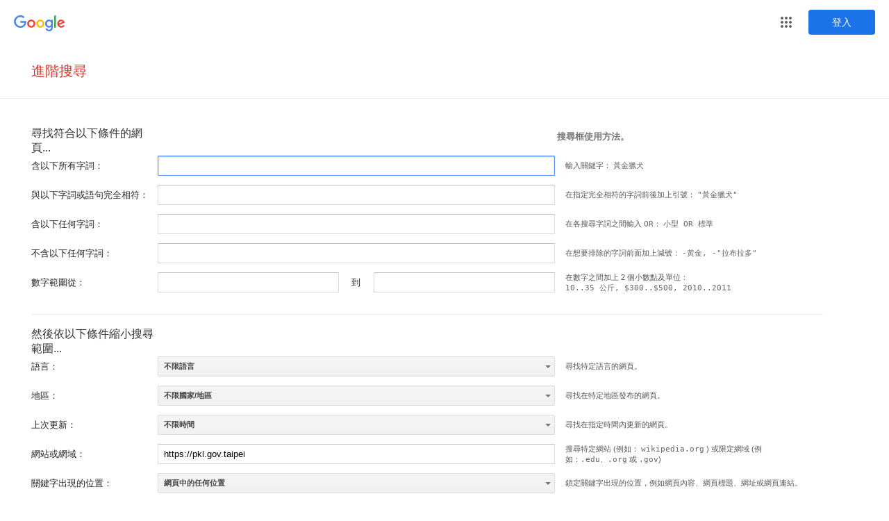

--- FILE ---
content_type: text/html; charset=UTF-8
request_url: https://www.google.com.tw/advanced_search?hl=zh-Hant&as_sitesearch=https://pkl.gov.taipei
body_size: 76665
content:
<!doctype html><html lang="zh-TW">   <head> <style>body{font-family:Arial,sans-serif}</style> <style>[dir='ltr'],[dir='rtl']{unicode-bidi:-webkit-isolate;unicode-bidi:isolate}bdo[dir='ltr'],bdo[dir='rtl']{unicode-bidi:bidi-override;unicode-bidi:-webkit-isolate-override;unicode-bidi:isolate-override}</style> <link href="//www.gstatic.com/images/branding/searchlogo/ico/favicon.ico" rel="shortcut icon"> <style>html,body,div,span,applet,object,iframe,h1,h2,h3,h4,h5,h6,p,blockquote,pre,a,abbr,acronym,address,big,cite,code,del,dfn,em,font,img,ins,kbd,q,s,samp,small,strike,strong,sub,sup,tt,var,dl,dt,dd,ol,ul,li,fieldset,form,label,legend,table,caption,tbody,tfoot,thead,tr,th,td{margin:0;padding:0;border:0;font-weight:inherit;font-style:inherit;font-size:100%;vertical-align:baseline;text-decoration:none}a:hover{text-decoration:underline}a:visited{color:#12c}ol,ul{list-style:none}html{height:100%}body{min-height:100%;position:relative}.appbar{color:#d93025;font-size:20px;margin:25px 35px}.gy3Eif{border-bottom:1px solid #ebebeb}.DLQBaf{float:left}.PAZbv{background:url(https://ssl.gstatic.com/ui/v1/zippy/arrow_down.png);background-position:right center;background-repeat:no-repeat;display:inline-block;float:right;height:4px;margin-right:8px;margin-top:12px;opacity:.667;vertical-align:middle;width:7px}.OhL41d:hover>.PAZbv{opacity:.9}.kd-menulist.AUpGrc{width:100%}.AUpGrc{padding:0;text-align:left;width:100%}.AUpGrc span.label{padding-left:8px}div.PLLUQc{padding-right:16px}div.Mza7yc{max-width:1140px;min-width:200px;width:96%;margin:40px 2% 0 45px}div.otByu{width:100%;clear:both}div.otByu div.yIQOUb{clear:both}div.otByu div.I1Kbt,div.lFApYd{float:left;display:inline-block;min-width:167px;width:16%;font-size:16px;min-height:42px;font-weight:500;color:#333;vertical-align:middle}div.otByu div.HoCfzc{float:left;display:inline-block;min-width:167px;min-height:41px;vertical-align:middle;width:50%}div.otByu div.orcpGe{float:left;display:inline-block;width:33%;font-size:13px;font-weight:700;color:#777;padding-left:5px;vertical-align:middle}div.otByu div.FAcADc{float:left;display:inline-block;min-width:167px;width:16%;height:42px;color:#222;font-size:13px;line-height:16px;vertical-align:middle}div.otByu div.jYcx0e{float:left;display:inline-block;min-width:167px;min-height:41px;vertical-align:middle;width:50%}div.otByu div.cwqNnb{float:left;display:inline-block;width:32%;min-width:160px;margin:0 0 8px 1%;color:#555;font-size:11px;padding-left:5px;vertical-align:middle;position:relative}div.otByu div.VN084b{clear:both;font-size:13px;line-height:16px;height:20px;text-align:left}div.lOTAE{height:30px;display:table-cell;vertical-align:middle}div.otByu div.jYcx0e input[type=text],div.otByu div.jYcx0e span.PnexQd{width:100%;text-align:left}div.otByu div.jYcx0e select{width:100%;height:29px;font-weight:700;font-size:11px;background-color:#eee;line-height:27px;padding-left:4px;color:#333;border:1px solid #d9d9d9;border-top:1px solid #c0c0c0;display:inline-block;vertical-align:top;padding-left:2px;-webkit-box-sizing:border-box;box-sizing:border-box;-webkit-border-radius:1px}div.otByu div.cwqNnb span.BFlQMb{color:#666;font-family:monospace;font-size:11px;white-space:pre}div.Qy8Xkb{margin:18px 0;clear:both;border-top:1px solid #ebebeb}input.dUBGpe{padding:0 12px}div.otByu div.yIQOUb input.dUBGpe{float:right;margin:10px 0}@media (max-width:1056px){div.orcpGe{display:none !important}div.dulCv{display:none !important}div.cwqNnb{display:none !important}}div.bottom-wrapper{min-height:100%;margin:0 auto -60px}div.bottom-links-wrapper,div.b40oS{height:60px}div.bottom-links-wrapper{position:relative;z-index:10;width:100%;background-color:white}div.bottom-links{width:100%;position:absolute;bottom:0;text-align:center}div.bottom-links a{margin:0 8px;font-size:13px;white-space:nowrap;line-height:30px;color:#12c}div.gGbPid{width:100%;margin:0;padding:0;text-align:left;text-indent:4px}.ajf8pb{max-height:200px;z-index:12;overflow:auto}.slmarker{border-left:1px solid #d0d0d0;display:inline-block;height:9px;position:absolute;width:0;z-index:-1}.slruler{height:9px;margin:0;padding:0;position:absolute;top:4px;width:100%;z-index:-1}.goog-slider li{color:#343434;cursor:default;float:left;font-size:11px;font-weight:bold;line-height:17px;position:relative;text-align:left;top:20px}.goog-slider:focus .goog-slider-thumb{border:1px solid #4d90fe}.jfk-button-action:hover{background-color:#357ae8;background-image:-webkit-gradient(linear,left top,left bottom,from(#4d90fe),to(#357ae8));background-image:-webkit-linear-gradient(top,#4d90fe,#357ae8);background-image:linear-gradient(to bottom,#4d90fe,#357ae8);border:1px solid #2f5bb7;-webkit-border-image:initial;-o-border-image:initial;border-image:initial}.jfk-radiobutton:focus{outline-width:0}.jfk-palette-cell-nonselected{border:1px solid rgba(0,0,0,.2);margin-top:-1px;margin-right:-1px}.jfk-radiobutton-label{font-size:13px}.colorpicker-container{background-color:white;outline:1px solid rgba(0,0,0,.2)}.jfk-radiobutton:focus .jfk-radiobutton-radio{border-color:rgb(77,144,254)}.goog-inline-block{position:relative;display:-moz-inline-box;display:inline-block}* html .goog-inline-block{display:inline}*:first-child+html .goog-inline-block{display:inline}.jfk-button{border-radius:2px;cursor:default;font-size:11px;font-weight:bold;text-align:center;white-space:nowrap;margin-right:16px;height:27px;line-height:27px;min-width:54px;outline:0;padding:0 8px}.jfk-button-hover{-webkit-box-shadow:0 1px 1px rgba(0,0,0,0.1);box-shadow:0 1px 1px rgba(0,0,0,0.1)}.jfk-button-selected{-webkit-box-shadow:inset 0 1px 2px rgba(0,0,0,.1);box-shadow:inset 0 1px 2px rgba(0,0,0,.1)}.jfk-button .jfk-button-img{margin-top:-3px;vertical-align:middle}.jfk-button-label{margin-left:5px}.jfk-button-narrow{min-width:34px;padding:0}.jfk-button-collapse-left,.jfk-button-collapse-right{z-index:1}.jfk-button-collapse-left.jfk-button-disabled{z-index:0}.jfk-button-checked.jfk-button-collapse-left,.jfk-button-checked.jfk-button-collapse-right{z-index:2}.jfk-button-collapse-left:focus,.jfk-button-collapse-right:focus,.jfk-button-hover.jfk-button-collapse-left,.jfk-button-hover.jfk-button-collapse-right{z-index:3}.jfk-button-collapse-left{margin-left:-1px;-moz-border-radius-bottomleft:0;-moz-border-radius-topleft:0;-webkit-border-bottom-left-radius:0;-webkit-border-top-left-radius:0;border-bottom-left-radius:0;border-top-left-radius:0}.jfk-button-collapse-right{margin-right:0;-moz-border-radius-topright:0;-moz-border-radius-bottomright:0;-webkit-border-top-right-radius:0;-webkit-border-bottom-right-radius:0;border-top-right-radius:0;border-bottom-right-radius:0}.jfk-button.jfk-button-disabled:active{-webkit-box-shadow:none;box-shadow:none}.jfk-button-action{box-shadow:none;background-color:#4d90fe;background-image:-webkit-linear-gradient(top,#4d90fe,#4787ed);background-image:linear-gradient(top,#4d90fe,#4787ed);border:1px solid #3079ed;color:#fff}.jfk-button-action.jfk-button-hover{box-shadow:none;background-color:#357ae8;background-image:-webkit-linear-gradient(to bottom,#4d90fe,#357ae8);background-image:linear-gradient(to bottom,#4d90fe,#357ae8);border:1px solid #2f5bb7;border-bottom-color:#2f5bb7}.jfk-button-action:focus{-webkit-box-shadow:inset 0 0 0 1px #fff;box-shadow:inset 0 0 0 1px #fff;border:1px solid #fff;border:rgba(0,0,0,0) solid 1px;outline:1px solid #4d90fe;outline:rgba(0,0,0,0) 0}.jfk-button-action.jfk-button-clear-outline{-webkit-box-shadow:none;box-shadow:none;outline:none}.jfk-button-action:active{-webkit-box-shadow:inset 0 1px 2px rgba(0,0,0,0.3);box-shadow:inset 0 1px 2px rgba(0,0,0,0.3);background:#357ae8;border:1px solid #2f5bb7;border-top:1px solid #2f5bb7}.jfk-button-action.jfk-button-disabled{background:#4d90fe;filter:alpha(opacity=50);opacity:.5}.jfk-button-contrast{box-shadow:none;background-color:#f5f5f5;background-image:-webkit-linear-gradient(top,#f5f5f5,#f1f1f1);background-image:linear-gradient(top,#f5f5f5,#f1f1f1);color:#444;border:1px solid #dcdcdc;border:1px solid rgba(0,0,0,0.1)}.jfk-button-contrast.jfk-button-hover,.jfk-button-contrast.jfk-button-clear-outline.jfk-button-hover{box-shadow:none;background-color:#f8f8f8;background-image:-webkit-linear-gradient(top,#f8f8f8,#f1f1f1);background-image:linear-gradient(top,#f8f8f8,#f1f1f1);border:1px solid #c6c6c6;color:#333}.jfk-button-contrast:active,.jfk-button-contrast.jfk-button-hover:active{-webkit-box-shadow:inset 0 1px 2px rgba(0,0,0,0.1);box-shadow:inset 0 1px 2px rgba(0,0,0,0.1);background:#f8f8f8}.jfk-button-contrast.jfk-button-selected,.jfk-button-contrast.jfk-button-clear-outline.jfk-button-selected{background-color:#eee;background-image:-webkit-linear-gradient(top,#f8f8f8,#f1f1f1);background-image:linear-gradient(top,#f8f8f8,#f1f1f1);border:1px solid #ccc;color:#333}.jfk-button-contrast.jfk-button-checked,.jfk-button-contrast.jfk-button-clear-outline.jfk-button-checked{box-shadow:inset 0 1px 2px rgba(0,0,0,0.1);background-color:#eee;background-image:-webkit-linear-gradient(top,#eee,#e0e0e0);background-image:linear-gradient(top,#eee,#e0e0e0);border:1px solid #ccc;color:#333}.jfk-button-contrast:focus{border:1px solid #4d90fe;outline:none}.jfk-button-contrast.jfk-button-clear-outline{border:1px solid #dcdcdc;outline:none}.jfk-button-contrast.jfk-button-disabled{background:#fff;border:1px solid #f3f3f3;border:1px solid rgba(0,0,0,.05);color:#b8b8b8}.jfk-button-contrast .jfk-button-img{opacity:0.55}.jfk-button-contrast.jfk-button-checked .jfk-button-img,.jfk-button-contrast.jfk-button-selected .jfk-button-img,.jfk-button-contrast.jfk-button-hover .jfk-button-img{opacity:0.9}.jfk-button-contrast.jfk-button-disabled .jfk-button-img{filter:alpha(opacity=33);opacity:0.333}.jfk-button-default{box-shadow:none;background-color:#3d9400;background-image:-webkit-linear-gradient(top,#3d9400,#398a00);background-image:linear-gradient(top,#3d9400,#398a00);border:1px solid #29691d;color:#fff;text-shadow:0 1px rgba(0,0,0,.1)}.jfk-button-default.jfk-button-hover{box-shadow:none;background-color:#368200;background-image:-webkit-linear-gradient(top,#3d9400,#368200);background-image:linear-gradient(top,#3d9400,#368200);border:1px solid #2d6200;border-bottom:1px solid #2d6200;text-shadow:0 1px rgba(0,0,0,.3)}.jfk-button-default:focus{-webkit-box-shadow:inset 0 0 0 1px #fff;box-shadow:inset 0 0 0 1px #fff;border:1px solid #fff;border:rgba(0,0,0,0) solid 1px;outline:1px solid #3d9400;outline:rgba(0,0,0,0) 0}.jfk-button-default.jfk-button-clear-outline{-webkit-box-shadow:none;box-shadow:none;outline:none}.jfk-button-default:active{-webkit-box-shadow:inset 0 1px 2px rgba(0,0,0,.3);box-shadow:inset 0 1px 2px rgba(0,0,0,.3);background:#368200;border:1px solid #2d6200;border-top:1px solid #2d6200}.jfk-button-default.jfk-button-disabled{background:#3d9400;filter:alpha(opacity=50);opacity:.5}.jfk-button-flat{border-radius:0;border:1px solid transparent;font-size:13px;font-weight:normal;height:21px;line-height:21px;margin-right:1px;min-width:0;padding:0}.jfk-button-flat.jfk-button-hover,.jfk-button-flat.jfk-button-selected,.jfk-button-flat:focus,.jfk-button-flat:active{-webkit-box-shadow:none;box-shadow:none}.jfk-button-flat .jfk-button-img{height:21px;opacity:0.55;width:21px}.jfk-button-flat .jfk-button-label{display:inline-block;margin:0;padding:0 1px}.jfk-button-flat.jfk-button-selected .jfk-button-img,.jfk-button-flat.jfk-button-hover .jfk-button-img{opacity:0.9}.jfk-button-flat.jfk-button-disabled .jfk-button-img{filter:alpha(opacity=33);opacity:0.333}.jfk-button-flat:focus{border:1px solid #4d90fe}.jfk-button-flat.jfk-button-clear-outline{border:1px solid transparent}.jfk-button-mini{background-color:#f5f5f5;background-image:-webkit-linear-gradient(top,#f5f5f5,#f1f1f1);background-image:linear-gradient(top,#f5f5f5,#f1f1f1);border:1px solid #dcdcdc;border:1px solid rgba(0,0,0,0.1);color:#444;height:17px;line-height:17px;min-width:22px;text-shadow:0px 1px rgba(0,0,0,0.1)}.jfk-button-mini.jfk-button-hover,.jfk-button-mini.jfk-button-clear-outline.jfk-button-hover{background-color:#f8f8f8;background-image:-webkit-linear-gradient(top,#f8f8f8,#f1f1f1);background-image:linear-gradient(top,#f8f8f8,#f1f1f1);border:1px solid #c6c6c6;text-shadow:0 1px rgba(0,0,0,.3)}.jfk-button-mini:active{-webkit-box-shadow:inset 0 1px 2px rgba(0,0,0,0.1);box-shadow:inset 0 1px 2px rgba(0,0,0,0.1)}.jfk-button-mini.jfk-button-checked,.jfk-button-mini.jfk-button-clear-outline.jfk-button-checked{box-shadow:inset 0 1px 2px rgba(0,0,0,0.1);background-color:#e0e0e0;background-image:-webkit-linear-gradient(top,#eee,#e0e0e0);background-image:linear-gradient(top,#eee,#e0e0e0);border:1px solid #ccc;color:#333}.jfk-button-mini:focus{border:1px solid #4d90fe}.jfk-button-mini.jfk-button-clear-outline{border:1px solid #dcdcdc}.jfk-button-mini.jfk-button-disabled{background:#fff;border:1px solid #f3f3f3;border:1px solid rgba(0,0,0,.05);color:#b8b8b8}.jfk-button-primary{box-shadow:none;background-color:#d14836;background-image:-webkit-linear-gradient(top,#dd4b39,#d14836);background-image:linear-gradient(top,#dd4b39,#d14836);border:1px solid transparent;color:#fff;text-shadow:0px 1px rgba(0,0,0,0.1);text-transform:uppercase}.jfk-button-primary.jfk-button-hover{box-shadow:0px 1px 1px rgba(0,0,0,0.2);background-color:#c53727;background-image:-webkit-linear-gradient(top,#dd4b39,#c53727);background-image:linear-gradient(top,#dd4b39,#c53727);border:1px solid #b0281a;border-bottom-color:#af301f}.jfk-button-primary:focus{-webkit-box-shadow:inset 0 0 0 1px #fff;box-shadow:inset 0 0 0 1px #fff;border:1px solid #fff;border:rgba(0,0,0,0) solid 1px;outline:1px solid #d14836;outline:rgba(0,0,0,0) 0}.jfk-button-primary.jfk-button-clear-outline{-webkit-box-shadow:none;box-shadow:none;outline:none}.jfk-button-primary:active{box-shadow:inset 0px 1px 2px rgba(0,0,0,0.3);background-color:#b0281a;background-image:-webkit-linear-gradient(top,#dd4b39,#b0281a);background-image:linear-gradient(top,#dd4b39,#b0281a);border:1px solid #992a1b;border-top:1px solid #992a1b}.jfk-button-primary.jfk-button-disabled{background:#d14836;filter:alpha(opacity=50);opacity:.5}.jfk-slideToggle{border-radius:2px;box-shadow:inset 0 1px 2px 0 rgba(0,0,0,.1);background-color:#f5f5f5;background-image:-webkit-linear-gradient(top,#eee,#e0e0e0);background-image:linear-gradient(top,#eee,#e0e0e0);border:1px solid #ccc;color:#666;font-weight:bold;height:27px;line-height:27px;margin-right:16px;outline:none;overflow:hidden;padding:0;position:relative;width:94px}.jfk-slideToggle-on,.jfk-slideToggle-off,.jfk-slideToggle-thumb{display:inline-block;text-align:center;text-transform:uppercase;width:47px}.jfk-slideToggle-on{box-shadow:inset 0 1px 2px 0 rgba(0,0,0,.1);background-color:#398bf2;background-image:-webkit-linear-gradient(top,#3b93ff,#3689ee);background-image:linear-gradient(top,#3b93ff,#3689ee);color:#fff;height:27px}.jfk-slideToggle-off{border-radius:2px 2px 0 0}.jfk-slideToggle-thumb{box-shadow:0 1px 2px 0 rgba(0,0,0,.1);background-color:#f5f5f5;background-image:-webkit-linear-gradient(top,#f8f8f8,#f1f1f1);background-image:linear-gradient(top,#f8f8f8,#f1f1f1);transition:all .13s ease-out;border:1px solid #ccc;display:block;height:27px;left:-1px;position:absolute;top:-1px}.jfk-slideToggle-thumb::after{content:"";background-image:-webkit-linear-gradient(to right,#ccc 50%,transparent 50%),-webkit-linear-gradient(to right,#ccc 50%,transparent 50%),-webkit-linear-gradient(to right,#ccc 50%,transparent 50%),-webkit-linear-gradient(to right,#ccc 50%,transparent 50%),-webkit-linear-gradient(to right,#ccc 50%,transparent 50%);background-image:-webkit-gradient(linear,left top,right top,color-stop(50%,#ccc),color-stop(50%,transparent)),-webkit-gradient(linear,left top,right top,color-stop(50%,#ccc),color-stop(50%,transparent)),-webkit-gradient(linear,left top,right top,color-stop(50%,#ccc),color-stop(50%,transparent)),-webkit-gradient(linear,left top,right top,color-stop(50%,#ccc),color-stop(50%,transparent)),-webkit-gradient(linear,left top,right top,color-stop(50%,#ccc),color-stop(50%,transparent));background-image:-webkit-linear-gradient(left,#ccc 50%,transparent 50%),-webkit-linear-gradient(left,#ccc 50%,transparent 50%),-webkit-linear-gradient(left,#ccc 50%,transparent 50%),-webkit-linear-gradient(left,#ccc 50%,transparent 50%),-webkit-linear-gradient(left,#ccc 50%,transparent 50%);background-image:linear-gradient(to right,#ccc 50%,transparent 50%),linear-gradient(to right,#ccc 50%,transparent 50%),linear-gradient(to right,#ccc 50%,transparent 50%),linear-gradient(to right,#ccc 50%,transparent 50%),linear-gradient(to right,#ccc 50%,transparent 50%);background-position:0 0,0 2px,0 4px,0 6px,0 8px;background-repeat:repeat-x;-webkit-background-size:2px 1px;background-size:2px 1px;display:block;height:9px;left:15px;position:absolute;top:9px;width:17px}.jfk-slideToggle.jfk-slideToggle-checked .jfk-slideToggle-thumb{left:47px}.jfk-slideToggle:focus{border:1px solid #4d90fe}.jfk-slideToggle.jfk-slideToggle-clearOutline{border:1px solid #ccc}.jfk-button-standard{box-shadow:none;background-color:#f5f5f5;background-image:-webkit-linear-gradient(top,#f5f5f5,#f1f1f1);background-image:linear-gradient(top,#f5f5f5,#f1f1f1);color:#444;border:1px solid #dcdcdc;border:1px solid rgba(0,0,0,0.1)}.jfk-button-standard.jfk-button-hover,.jfk-button-standard.jfk-button-clear-outline.jfk-button-hover{box-shadow:none;background-color:#f8f8f8;background-image:-webkit-linear-gradient(top,#f8f8f8,#f1f1f1);background-image:linear-gradient(top,#f8f8f8,#f1f1f1);border:1px solid #c6c6c6;color:#333}.jfk-button-standard:active,.jfk-button-standard.jfk-button-hover:active{-webkit-box-shadow:inset 0 1px 2px rgba(0,0,0,0.1);box-shadow:inset 0 1px 2px rgba(0,0,0,0.1);background:#f8f8f8;color:#333}.jfk-button-standard.jfk-button-selected,.jfk-button-standard.jfk-button-clear-outline.jfk-button-selected{background-color:#eee;background-image:-webkit-linear-gradient(top,#f8f8f8,#f1f1f1);background-image:linear-gradient(top,#f8f8f8,#f1f1f1);border:1px solid #ccc;color:#333}.jfk-button-standard.jfk-button-checked,.jfk-button-standard.jfk-button-clear-outline.jfk-button-checked{box-shadow:inset 0 1px 2px rgba(0,0,0,0.1);background-color:#eee;background-image:-webkit-linear-gradient(top,#eee,#e0e0e0);background-image:linear-gradient(top,#eee,#e0e0e0);border:1px solid #ccc;color:#333}.jfk-button-standard:focus{border:1px solid #4d90fe;outline:none}.jfk-button-standard.jfk-button-clear-outline{border:1px solid #dcdcdc;border:1px solid rgba(0,0,0,0.1);outline:none}.jfk-button-standard.jfk-button-disabled{background:#fff;border:1px solid #f3f3f3;border:1px solid rgba(0,0,0,.05);color:#b8b8b8}.jfk-button-standard .jfk-button-img{opacity:0.55}.jfk-button-standard.jfk-button-checked .jfk-button-img,.jfk-button-standard.jfk-button-selected .jfk-button-img,.jfk-button-standard.jfk-button-hover .jfk-button-img{opacity:0.9}.jfk-button-standard.jfk-button-disabled .jfk-button-img{filter:alpha(opacity=33);opacity:0.333}.jfk-colormenu.goog-menu{padding:0}.jfk-palette{cursor:default;outline:none}.jfk-palette-table{empty-cells:show;margin:16px}.jfk-palette-cell{border:1px solid transparent;cursor:pointer;margin:0;position:relative}.jfk-palette-cell-hover{border:1px solid #000}.jfk-palette-cell-selected{outline:1px solid #000}.jfk-palette-colorswatch{height:16px;width:16px}.jfk-palette-cell-selected>.jfk-palette-colorswatch{background:url(https://ssl.gstatic.com/ui/v1/colorpicker/checkmark.png) no-repeat 50% 50%}.jfk-colorwell{border:1px solid #d9d9d9}.goog-menu{border-radius:0;-webkit-box-shadow:0 2px 4px rgba(0,0,0,0.2);box-shadow:0 2px 4px rgba(0,0,0,0.2);-webkit-transition:opacity 0.218s;transition:opacity 0.218s;background:#fff;border:1px solid #ccc;border:1px solid rgba(0,0,0,0.2);cursor:default;font-size:13px;margin:0;outline:none;padding:6px 0;position:absolute}.goog-flat-menu-button{border-radius:2px;background-color:#f5f5f5;background-image:-webkit-linear-gradient(top,#f5f5f5,#f1f1f1);background-image:linear-gradient(top,#f5f5f5,#f1f1f1);border:1px solid #dcdcdc;color:#444;cursor:default;font-size:11px;font-weight:bold;line-height:27px;list-style:none;margin:0 2px;min-width:46px;outline:none;padding:0 18px 0 6px;text-align:center;text-decoration:none}.goog-flat-menu-button-disabled{background-color:#fff;border-color:#f3f3f3;color:#b8b8b8}.goog-flat-menu-button.goog-flat-menu-button-hover{background-color:#f8f8f8;background-image:-webkit-linear-gradient(top,#f8f8f8,#f1f1f1);background-image:linear-gradient(top,#f8f8f8,#f1f1f1);box-shadow:0 1px 1px rgba(0,0,0,0.1);border-color:#c6c6c6;color:#333}.goog-flat-menu-button.goog-flat-menu-button-focused{border-color:#4d90fe}.goog-flat-menu-button.goog-flat-menu-button-open,.goog-flat-menu-button.goog-flat-menu-button-active{box-shadow:inset 0 1px 2px rgba(0,0,0,0.1);background-color:#eee;background-image:-webkit-linear-gradient(top,#eee,#e0e0e0);background-image:linear-gradient(top,#eee,#e0e0e0);border:1px solid #ccc;color:#333;z-index:2}.goog-flat-menu-button-caption{vertical-align:top;white-space:nowrap}.goog-flat-menu-button-dropdown{border-color:#777 transparent;border-style:solid;border-width:4px 4px 0 4px;height:0;width:0;position:absolute;right:5px;top:12px}.goog-flat-menu-button .goog-flat-menu-button-img{margin-top:-3px;opacity:0.55;vertical-align:middle}.goog-flat-menu-button-active .goog-flat-menu-button-img,.goog-flat-menu-button-open .goog-flat-menu-button-img,.goog-flat-menu-button-selected .goog-flat-menu-button-img,.goog-flat-menu-button-hover .goog-flat-menu-button-img{opacity:0.9}.goog-flat-menu-button-active .goog-flat-menu-button-dropdown,.goog-flat-menu-button-open .goog-flat-menu-button-dropdown,.goog-flat-menu-button-selected .goog-flat-menu-button-dropdown,.goog-flat-menu-button-hover .goog-flat-menu-button-dropdown{border-color:#595959 transparent}.goog-flat-menu-button-left,.goog-flat-menu-button-right{z-index:1}.goog-flat-menu-button-left.goog-flat-menu-button-disabled{z-index:0}.goog-flat-menu-button-right:focus,.goog-flat-menu-button-hover.goog-flat-menu-button-collapse-right{z-index:2}.goog-flat-menu-button-left:focus,.goog-flat-menu-button-hover.goog-flat-menu-button-collapse-left{z-index:2}.goog-flat-menu-button-collapse-left{margin-left:-1px;border-bottom-left-radius:0;border-top-left-radius:0;min-width:0;padding-left:0;vertical-align:top}.goog-flat-menu-button-collapse-right{margin-right:0;border-top-right-radius:0;border-bottom-right-radius:0}.goog-menuitem,.goog-tristatemenuitem,.goog-filterobsmenuitem{position:relative;color:#333;cursor:pointer;list-style:none;margin:0;padding:6px 8em 6px 30px;white-space:nowrap}.goog-menu-nocheckbox .goog-menuitem,.goog-menu-noicon .goog-menuitem{padding-left:16px;vertical-align:middle}.goog-menu-noaccel .goog-menuitem{padding-right:44px}.goog-menuitem-disabled{cursor:default}.goog-menuitem-disabled .goog-menuitem-accel,.goog-menuitem-disabled .goog-menuitem-content{color:#ccc !important}.goog-menuitem-disabled .goog-menuitem-icon{opacity:0.3}.goog-menuitem-highlight,.goog-menuitem-hover{background-color:#eee;border-color:#eee;border-style:dotted;border-width:1px 0;padding-top:5px;padding-bottom:5px}.goog-menuitem-highlight .goog-menuitem-content,.goog-menuitem-hover .goog-menuitem-content{color:#333}.goog-menuitem-checkbox,.goog-menuitem-icon{background-repeat:no-repeat;height:21px;left:3px;position:absolute;right:auto;top:3px;vertical-align:middle;width:21px}.goog-option-selected{background-image:url(https://ssl.gstatic.com/ui/v1/menu/checkmark.png);background-repeat:no-repeat;background-position:left center}.goog-option-selected .goog-menuitem-content{color:#333}.goog-menuitem-accel{color:#777;direction:ltr;left:auto;padding:0 6px;position:absolute;right:0;text-align:right}.goog-menuitem-mnemonic-hint{text-decoration:underline}.goog-menuitem-mnemonic-separator{color:#777;font-size:12px;padding-left:4px}.goog-slider{position:relative;outline:0}.goog-slider-horizontal{height:18px}.goog-slider-vertical{width:18px}.goog-slider-thumb{background-color:#f5f5f5;background-image:-webkit-linear-gradient(top,#f5f5f5,#f1f1f1);background-image:linear-gradient(top,#f5f5f5,#f1f1f1);border-radius:2px;transition:background-color .218s,border-color .218s,background-image .218s;border:1px solid #dcdcdc;height:16px;position:absolute;width:16px}.goog-slider-thumb:hover{background-color:#f8f8f8;background-image:-webkit-linear-gradient(top,#f8f8f8,#f1f1f1);background-image:linear-gradient(top,#f8f8f8,#f1f1f1);border-color:#c6c6c6}.goog-slider-scale{position:absolute}.goog-slider-horizontal .goog-slider-scale{border-top:1px solid #ccc;top:8px;width:100%}.goog-slider-vertical .goog-slider-scale{border-left:1px solid #ccc;height:100%;left:8px}.jfk-textinput{border-radius:1px;border:1px solid #d9d9d9;border-top:1px solid #c0c0c0;font-size:13px;height:25px;padding:1px 8px}.jfk-textinput:focus{-webkit-box-shadow:inset 0 1px 2px rgba(0,0,0,0.3);box-shadow:inset 0 1px 2px rgba(0,0,0,0.3);border:1px solid #4d90fe;outline:none}.jfk-textinput::-ms-clear{display:none}.jfk-radiobutton{display:inline-block;outline:none;padding:5px 7px;position:relative}.jfk-radiobutton-radio{border-radius:50%;-webkit-box-sizing:border-box;box-sizing:border-box;background:url(https://ssl.gstatic.com/ui/v1/radiobutton/unchecked.png) -3px -3px;background:rgba(255,255,255,0);border:1px solid rgb(198,198,198);height:15px;left:7px;margin:0;outline:none;position:absolute;text-align:left;top:6px;width:15px}.jfk-radiobutton:active .jfk-radiobutton-radio{background:rgb(235,235,235);border-color:rgb(182,182,182)}.jfk-radiobutton:hover .jfk-radiobutton-radio{-webkit-box-shadow:inset 0 1px 1px rgba(0,0,0,.1);box-shadow:inset 0 1px 1px rgba(0,0,0,.1);border-color:rgb(182,182,182)}.jfk-radiobutton-checked .jfk-radiobutton-radio{background:url(https://ssl.gstatic.com/ui/v1/radiobutton/checked.png) -3px -3px;background:rgba(255,255,255,0)}.jfk-radiobutton.jfk-radiobutton:focus .jfk-radiobutton-radio{background:url(https://ssl.gstatic.com/ui/v1/radiobutton/unchecked_focused.png) -3px -3px;background:rgba(255,255,255,0)}.jfk-radiobutton-checked.jfk-radiobutton:focus .jfk-radiobutton-radio{background:url(https://ssl.gstatic.com/ui/v1/radiobutton/checked_focused.png) -3px -3px;background:rgba(255,255,255,0)}.jfk-radiobutton-checked .jfk-radiobutton-radio::after{border-radius:50%;background:rgb(96,96,96);border:2px solid #606060;-webkit-box-sizing:border-box;box-sizing:border-box;content:"";display:block;height:7px;left:3px;position:relative;top:3px;width:7px}.jfk-radiobutton .jfk-radiobutton-label{display:block;cursor:default;margin-left:22px}.jfk-radiobutton-disabled .jfk-radiobutton-radio{background:url(https://ssl.gstatic.com/ui/v1/radiobutton/unchecked-disabled.png) -3px -3px;background:rgba(255,255,255,0);border-color:rgb(241,241,241)}.jfk-radiobutton-disabled.jfk-radiobutton-checked .jfk-radiobutton-radio{background:url(https://ssl.gstatic.com/ui/v1/radiobutton/checked-disabled.png) -3px -3px;background:rgba(255,255,255,0)}.jfk-radiobutton-disabled.jfk-radiobutton-checked .jfk-radiobutton-radio::after{background:rgb(184,184,184)}.jfk-radiobutton-disabled .jfk-radiobutton-label{color:rgb(184,184,184)}.jfk-radiobutton-disabled:active .jfk-radiobutton-radio,.jfk-radiobutton-disabled:hover .jfk-radiobutton-radio{-webkit-box-shadow:none;box-shadow:none;background:rgb(255,255,255);border-color:rgb(241,241,241)}.jfk-scrollbar::-webkit-scrollbar{height:16px;overflow:visible;width:16px}.jfk-scrollbar::-webkit-scrollbar-button{height:0;width:0}.jfk-scrollbar::-webkit-scrollbar-track{background-clip:padding-box;border:solid transparent;border-width:0 0 0 4px}.jfk-scrollbar::-webkit-scrollbar-track:horizontal{border-width:4px 0 0}.jfk-scrollbar::-webkit-scrollbar-track:hover{background-color:rgba(0,0,0,0.05);-webkit-box-shadow:inset 1px 0 0 rgba(0,0,0,.1);box-shadow:inset 1px 0 0 rgba(0,0,0,.1)}.jfk-scrollbar::-webkit-scrollbar-track:horizontal:hover{-webkit-box-shadow:inset 0 1px 0 rgba(0,0,0,.1);box-shadow:inset 0 1px 0 rgba(0,0,0,.1)}.jfk-scrollbar::-webkit-scrollbar-track:active{background-color:rgba(0,0,0,0.05);-webkit-box-shadow:inset 1px 0 0 rgba(0,0,0,.14),inset -1px 0 0 rgba(0,0,0,.07);box-shadow:inset 1px 0 0 rgba(0,0,0,.14),inset -1px 0 0 rgba(0,0,0,.07)}.jfk-scrollbar::-webkit-scrollbar-track:horizontal:active{-webkit-box-shadow:inset 0 1px 0 rgba(0,0,0,.14),inset 0 -1px 0 rgba(0,0,0,.07);box-shadow:inset 0 1px 0 rgba(0,0,0,.14),inset 0 -1px 0 rgba(0,0,0,.07)}.jfk-scrollbar-dark.jfk-scrollbar::-webkit-scrollbar-track:hover{background-color:rgba(255,255,255,0.1);-webkit-box-shadow:inset 1px 0 0 rgba(255,255,255,.2);box-shadow:inset 1px 0 0 rgba(255,255,255,.2)}.jfk-scrollbar-dark.jfk-scrollbar::-webkit-scrollbar-track:horizontal:hover{-webkit-box-shadow:inset 0 1px 0 rgba(255,255,255,.2);box-shadow:inset 0 1px 0 rgba(255,255,255,.2)}.jfk-scrollbar-dark.jfk-scrollbar::-webkit-scrollbar-track:active{background-color:rgba(255,255,255,0.1);-webkit-box-shadow:inset 1px 0 0 rgba(255,255,255,.25),inset -1px 0 0 rgba(255,255,255,.15);box-shadow:inset 1px 0 0 rgba(255,255,255,.25),inset -1px 0 0 rgba(255,255,255,.15)}.jfk-scrollbar-dark.jfk-scrollbar::-webkit-scrollbar-track:horizontal:active{-webkit-box-shadow:inset 0 1px 0 rgba(255,255,255,.25),inset 0 -1px 0 rgba(255,255,255,.15);box-shadow:inset 0 1px 0 rgba(255,255,255,.25),inset 0 -1px 0 rgba(255,255,255,.15)}.jfk-scrollbar::-webkit-scrollbar-thumb{background-color:rgba(0,0,0,0.2);background-clip:padding-box;border:solid transparent;border-width:1px 1px 1px 6px;min-height:28px;padding:100px 0 0;-webkit-box-shadow:inset 1px 1px 0 rgba(0,0,0,.1),inset 0 -1px 0 rgba(0,0,0,.07);box-shadow:inset 1px 1px 0 rgba(0,0,0,.1),inset 0 -1px 0 rgba(0,0,0,.07)}.jfk-scrollbar::-webkit-scrollbar-thumb:horizontal{border-width:6px 1px 1px;padding:0 0 0 100px;-webkit-box-shadow:inset 1px 1px 0 rgba(0,0,0,.1),inset -1px 0 0 rgba(0,0,0,.07);box-shadow:inset 1px 1px 0 rgba(0,0,0,.1),inset -1px 0 0 rgba(0,0,0,.07)}.jfk-scrollbar::-webkit-scrollbar-thumb:hover{background-color:rgba(0,0,0,0.4);-webkit-box-shadow:inset 1px 1px 1px rgba(0,0,0,.25);box-shadow:inset 1px 1px 1px rgba(0,0,0,.25)}.jfk-scrollbar::-webkit-scrollbar-thumb:active{background-color:rgba(0,0,0,0.5);-webkit-box-shadow:inset 1px 1px 3px rgba(0,0,0,.35);box-shadow:inset 1px 1px 3px rgba(0,0,0,.35)}.jfk-scrollbar-dark.jfk-scrollbar::-webkit-scrollbar-thumb{background-color:rgba(255,255,255,0.3);-webkit-box-shadow:inset 1px 1px 0 rgba(255,255,255,.15),inset 0 -1px 0 rgba(255,255,255,.1);box-shadow:inset 1px 1px 0 rgba(255,255,255,.15),inset 0 -1px 0 rgba(255,255,255,.1)}.jfk-scrollbar-dark.jfk-scrollbar::-webkit-scrollbar-thumb:horizontal{-webkit-box-shadow:inset 1px 1px 0 rgba(255,255,255,.15),inset -1px 0 0 rgba(255,255,255,.1);box-shadow:inset 1px 1px 0 rgba(255,255,255,.15),inset -1px 0 0 rgba(255,255,255,.1)}.jfk-scrollbar-dark.jfk-scrollbar::-webkit-scrollbar-thumb:hover{background-color:rgba(255,255,255,0.6);-webkit-box-shadow:inset 1px 1px 1px rgba(255,255,255,.37);box-shadow:inset 1px 1px 1px rgba(255,255,255,.37)}.jfk-scrollbar-dark.jfk-scrollbar::-webkit-scrollbar-thumb:active{background-color:rgba(255,255,255,0.75);-webkit-box-shadow:inset 1px 1px 3px rgba(255,255,255,.5);box-shadow:inset 1px 1px 3px rgba(255,255,255,.5)}.jfk-scrollbar-borderless.jfk-scrollbar::-webkit-scrollbar-track{border-width:0 1px 0 6px}.jfk-scrollbar-borderless.jfk-scrollbar::-webkit-scrollbar-track:horizontal{border-width:6px 0 1px}.jfk-scrollbar-borderless.jfk-scrollbar::-webkit-scrollbar-track:hover{background-color:rgba(0,0,0,0.035);-webkit-box-shadow:inset 1px 1px 0 rgba(0,0,0,.14),inset -1px -1px 0 rgba(0,0,0,.07);box-shadow:inset 1px 1px 0 rgba(0,0,0,.14),inset -1px -1px 0 rgba(0,0,0,.07)}.jfk-scrollbar-borderless.jfk-scrollbar-dark.jfk-scrollbar::-webkit-scrollbar-track:hover{background-color:rgba(255,255,255,0.07);-webkit-box-shadow:inset 1px 1px 0 rgba(255,255,255,.25),inset -1px -1px 0 rgba(255,255,255,.15);box-shadow:inset 1px 1px 0 rgba(255,255,255,.25),inset -1px -1px 0 rgba(255,255,255,.15)}.jfk-scrollbar-borderless.jfk-scrollbar::-webkit-scrollbar-thumb{border-width:0 1px 0 6px}.jfk-scrollbar-borderless.jfk-scrollbar::-webkit-scrollbar-thumb:horizontal{border-width:6px 0 1px}.jfk-scrollbar::-webkit-scrollbar-corner{background:transparent}body.jfk-scrollbar::-webkit-scrollbar-track-piece{background-clip:padding-box;background-color:#f5f5f5;border:solid #fff;border-width:0 0 0 3px;-webkit-box-shadow:inset 1px 0 0 rgba(0,0,0,.14),inset -1px 0 0 rgba(0,0,0,.07);box-shadow:inset 1px 0 0 rgba(0,0,0,.14),inset -1px 0 0 rgba(0,0,0,.07)}body.jfk-scrollbar::-webkit-scrollbar-track-piece:horizontal{border-width:3px 0 0;-webkit-box-shadow:inset 0 1px 0 rgba(0,0,0,.14),inset 0 -1px 0 rgba(0,0,0,.07);box-shadow:inset 0 1px 0 rgba(0,0,0,.14),inset 0 -1px 0 rgba(0,0,0,.07)}body.jfk-scrollbar::-webkit-scrollbar-thumb{border-width:1px 1px 1px 5px}body.jfk-scrollbar::-webkit-scrollbar-thumb:horizontal{border-width:5px 1px 1px}body.jfk-scrollbar::-webkit-scrollbar-corner{background-clip:padding-box;background-color:#f5f5f5;border:solid #fff;border-width:3px 0 0 3px;-webkit-box-shadow:inset 1px 1px 0 rgba(0,0,0,.14);box-shadow:inset 1px 1px 0 rgba(0,0,0,.14)}</style>    <script nonce="RCF921Ze0ntOE4GhvZTfxQ">(function(){var f,aa=typeof Object.create=="function"?Object.create:function(a){var b=function(){};b.prototype=a;return new b},ba=typeof Object.defineProperties=="function"?Object.defineProperty:function(a,b,c){if(a==Array.prototype||a==Object.prototype)return a;a[b]=c.value;return a},ca=function(a){a=["object"==typeof globalThis&&globalThis,a,"object"==typeof window&&window,"object"==typeof self&&self,"object"==typeof global&&global];for(var b=0;b<a.length;++b){var c=a[b];if(c&&c.Math==Math)return c}throw Error("a");},da=ca(this),ea=function(a,b){if(b)a:{var c=da;a=a.split(".");for(var d=0;d<a.length-1;d++){var e=a[d];if(!(e in c))break a;c=c[e]}a=a[a.length-1];d=c[a];b=b(d);b!=d&&b!=null&&ba(c,a,{configurable:!0,writable:!0,value:b})}},fa;if(typeof Object.setPrototypeOf=="function")fa=Object.setPrototypeOf;else{var ha;a:{var ia={a:!0},ja={};try{ja.__proto__=ia;ha=ja.a;break a}catch(a){}ha=!1}fa=ha?function(a,b){a.__proto__=b;if(a.__proto__!==b)throw new TypeError(a+" is not extensible");return a}:null}
var ka=fa,la=function(a,b){a.prototype=aa(b.prototype);a.prototype.constructor=a;if(ka)ka(a,b);else for(var c in b)if(c!="prototype")if(Object.defineProperties){var d=Object.getOwnPropertyDescriptor(b,c);d&&Object.defineProperty(a,c,d)}else a[c]=b[c];a.l=b.prototype},na=function(a){return ma(a,a)},ma=function(a,b){a.raw=b;Object.freeze&&(Object.freeze(a),Object.freeze(b));return a};ea("globalThis",function(a){return a||da});ea("Symbol",function(a){if(a)return a;var b=function(g,h){this.g=g;ba(this,"description",{configurable:!0,writable:!0,value:h})};b.prototype.toString=function(){return this.g};var c="jscomp_symbol_"+(Math.random()*1E9>>>0)+"_",d=0,e=function(g){if(this instanceof e)throw new TypeError("Symbol is not a constructor");return new b(c+(g||"")+"_"+d++,g)};return e});ea("Symbol.dispose",function(a){return a?a:Symbol("Symbol.dispose")});ea("String.prototype.startsWith",function(a){return a?a:function(b,c){if(this==null)throw new TypeError("The 'this' value for String.prototype.startsWith must not be null or undefined");if(b instanceof RegExp)throw new TypeError("First argument to String.prototype.startsWith must not be a regular expression");var d=this+"";b+="";var e=d.length,g=b.length;c=Math.max(0,Math.min(c|0,d.length));for(var h=0;h<g&&c<e;)if(d[c++]!=b[h++])return!1;return h>=g}});
var n=this||self,p=function(a){a.Wa=void 0;a.K=function(){return a.Wa?a.Wa:a.Wa=new a}},oa=function(a){var b=typeof a;b=b!="object"?b:a?Array.isArray(a)?"array":b:"null";return b=="array"||b=="object"&&typeof a.length=="number"},pa=function(a){var b=typeof a;return b=="object"&&a!=null||b=="function"},sa=function(a){return Object.prototype.hasOwnProperty.call(a,qa)&&a[qa]||(a[qa]=++ra)},qa="closure_uid_"+(Math.random()*1E9>>>0),ra=0,ta=function(a,b,c){return a.call.apply(a.bind,arguments)},ua=function(a,b,c){if(!a)throw Error();if(arguments.length>2){var d=Array.prototype.slice.call(arguments,2);return function(){var e=Array.prototype.slice.call(arguments);Array.prototype.unshift.apply(e,d);return a.apply(b,e)}}return function(){return a.apply(b,arguments)}},va=function(a,b,c){va=Function.prototype.bind&&Function.prototype.bind.toString().indexOf("native code")!=-1?ta:ua;return va.apply(null,arguments)},wa=function(a,b){var c=Array.prototype.slice.call(arguments,1);return function(){var d=c.slice();d.push.apply(d,arguments);return a.apply(this,d)}},t=function(a,b){function c(){}c.prototype=b.prototype;a.l=b.prototype;a.prototype=new c;a.prototype.constructor=a;a.Hd=function(d,e,g){for(var h=Array(arguments.length-2),k=2;k<arguments.length;k++)h[k-2]=arguments[k];return b.prototype[e].apply(d,h)}};var ya;var za="red orange yellow green teal blue purple pink white gray black brown".split(" "),Aa={"#ff0000":"red","#ffa500":"orange","#ffff00":"yellow","#008000":"green","#008080":"teal","#0000ff":"blue","#800080":"purple","#ffc0cb":"pink","#ffffff":"white","#808080":"gray","#000000":"black","#a52a2a":"brown"};var Ba=function(a){Ba[" "](a);return a};Ba[" "]=function(){};var Ca=function(a){var b="Wa";if(a.Wa&&a.hasOwnProperty(b))return a.Wa;b=new a;return a.Wa=b};var Da=Array.prototype.indexOf?function(a,b){return Array.prototype.indexOf.call(a,b,void 0)}:function(a,b){if(typeof a==="string")return typeof b!=="string"||b.length!=1?-1:a.indexOf(b,0);for(var c=0;c<a.length;c++)if(c in a&&a[c]===b)return c;return-1},Ea=Array.prototype.forEach?function(a,b,c){Array.prototype.forEach.call(a,b,c)}:function(a,b,c){for(var d=a.length,e=typeof a==="string"?a.split(""):a,g=0;g<d;g++)g in e&&b.call(c,e[g],g,a)},Fa=Array.prototype.map?function(a,b){return Array.prototype.map.call(a,b,void 0)}:function(a,b){for(var c=a.length,d=Array(c),e=typeof a==="string"?a.split(""):a,g=0;g<c;g++)g in e&&(d[g]=b.call(void 0,e[g],g,a));return d},Ga=Array.prototype.some?function(a,b){return Array.prototype.some.call(a,b,void 0)}:function(a,b){for(var c=a.length,d=typeof a==="string"?a.split(""):a,e=0;e<c;e++)if(e in d&&b.call(void 0,d[e],e,a))return!0;return!1};function Ha(a,b){b=Da(a,b);var c;(c=b>=0)&&Array.prototype.splice.call(a,b,1);return c}
function Ia(a){var b=a.length;if(b>0){for(var c=Array(b),d=0;d<b;d++)c[d]=a[d];return c}return[]}function Ja(a,b){for(var c=1;c<arguments.length;c++){var d=arguments[c];if(oa(d)){var e=a.length||0,g=d.length||0;a.length=e+g;for(var h=0;h<g;h++)a[e+h]=d[h]}else a.push(d)}}function Ka(a,b,c,d){Array.prototype.splice.apply(a,La(arguments,1))}function La(a,b,c){return arguments.length<=2?Array.prototype.slice.call(a,b):Array.prototype.slice.call(a,b,c)};function u(a,b){this.x=a!==void 0?a:0;this.y=b!==void 0?b:0}var Ma=function(a,b){return new u(a.x-b.x,a.y-b.y)};u.prototype.ceil=function(){this.x=Math.ceil(this.x);this.y=Math.ceil(this.y);return this};u.prototype.floor=function(){this.x=Math.floor(this.x);this.y=Math.floor(this.y);return this};u.prototype.round=function(){this.x=Math.round(this.x);this.y=Math.round(this.y);return this};function w(a,b){this.width=a;this.height=b}w.prototype.aspectRatio=function(){return this.width/this.height};w.prototype.ceil=function(){this.width=Math.ceil(this.width);this.height=Math.ceil(this.height);return this};w.prototype.floor=function(){this.width=Math.floor(this.width);this.height=Math.floor(this.height);return this};w.prototype.round=function(){this.width=Math.round(this.width);this.height=Math.round(this.height);return this};function Na(a,b,c){for(var d in a)b.call(c,a[d],d,a)}function Oa(a,b){for(var c in a)if(b.call(void 0,a[c],c,a))return!0;return!1}var Pa="constructor hasOwnProperty isPrototypeOf propertyIsEnumerable toLocaleString toString valueOf".split(" ");function Qa(a,b){for(var c,d,e=1;e<arguments.length;e++){d=arguments[e];for(c in d)a[c]=d[c];for(var g=0;g<Pa.length;g++)c=Pa[g],Object.prototype.hasOwnProperty.call(d,c)&&(a[c]=d[c])}};var Ra=String.prototype.trim?function(a){return a.trim()}:function(a){return/^[\s\xa0]*([\s\S]*?)[\s\xa0]*$/.exec(a)[1]};function Sa(a,b){var c=0;a=Ra(String(a)).split(".");b=Ra(String(b)).split(".");for(var d=Math.max(a.length,b.length),e=0;c==0&&e<d;e++){var g=a[e]||"",h=b[e]||"";do{g=/(\d*)(\D*)(.*)/.exec(g)||["","","",""];h=/(\d*)(\D*)(.*)/.exec(h)||["","","",""];if(g[0].length==0&&h[0].length==0)break;c=Ta(g[1].length==0?0:parseInt(g[1],10),h[1].length==0?0:parseInt(h[1],10))||Ta(g[2].length==0,h[2].length==0)||Ta(g[2],h[2]);g=g[3];h=h[3]}while(c==0)}return c}function Ta(a,b){return a<b?-1:a>b?1:0};
var Ua=globalThis.trustedTypes,Va;function Wa(){var a=null;if(!Ua)return a;try{var b=function(c){return c};a=Ua.createPolicy("goog#html",{createHTML:b,createScript:b,createScriptURL:b})}catch(c){}return a};var Xa=function(a){this.g=a};Xa.prototype.toString=function(){return this.g+""};function Ya(a){var b;Va===void 0&&(Va=Wa());a=(b=Va)?b.createHTML(a):a;return new Xa(a)}function Za(a){if(a instanceof Xa)return a.g;throw Error("g");};var $a=function(a){this.g=a};$a.prototype.toString=function(){return this.g};function ab(a,b,c,d){if(a.length===0)throw Error("g");a=a.map(function(g){if(g instanceof $a)g=g.g;else throw Error("g");return g});var e=c.toLowerCase();if(a.every(function(g){return e.indexOf(g)!==0}))throw Error("h`"+c);b.setAttribute(c,d)};var bb=function(a){return a.replace(/[\t\r\n ]+/g," ").replace(/^[\t\r\n ]+|[\t\r\n ]+$/g,"")},cb=function(){return"background-color".replace(/\-([a-z])/g,function(a,b){return b.toUpperCase()})},db=function(a){return a.replace(RegExp("(^|[\\s]+)([a-z])","g"),function(b,c,d){return c+d.toUpperCase()})};var eb,fb;a:{for(var gb=["CLOSURE_FLAGS"],hb=n,ib=0;ib<gb.length;ib++)if(hb=hb[gb[ib]],hb==null){fb=null;break a}fb=hb}var jb=fb&&fb[610401301];eb=jb!=null?jb:!1;function kb(){var a=n.navigator;return a&&(a=a.userAgent)?a:""}var lb,mb=n.navigator;lb=mb?mb.userAgentData||null:null;function nb(a){if(!eb||!lb)return!1;for(var b=0;b<lb.brands.length;b++){var c=lb.brands[b].brand;if(c&&c.indexOf(a)!=-1)return!0}return!1}function y(a){return kb().indexOf(a)!=-1};function ob(){return eb?!!lb&&lb.brands.length>0:!1}function pb(){return ob()?!1:y("Opera")}function qb(){return y("Firefox")||y("FxiOS")}function rb(){return y("Safari")&&!(sb()||(ob()?0:y("Coast"))||pb()||(ob()?0:y("Edge"))||(ob()?nb("Microsoft Edge"):y("Edg/"))||(ob()?nb("Opera"):y("OPR"))||qb()||y("Silk")||y("Android"))}function sb(){return ob()?nb("Chromium"):(y("Chrome")||y("CriOS"))&&!(ob()?0:y("Edge"))||y("Silk")}function ub(){return y("Android")&&!(sb()||qb()||pb()||y("Silk"))};function vb(){return eb?!!lb&&!!lb.platform:!1}function wb(){return y("iPhone")&&!y("iPod")&&!y("iPad")}function xb(){return wb()||y("iPad")||y("iPod")}function yb(){return vb()?lb.platform==="macOS":y("Macintosh")};var zb=pb(),Ab=ob()?!1:y("Trident")||y("MSIE"),Bb=y("Edge"),z=y("Gecko")&&!(kb().toLowerCase().indexOf("webkit")!=-1&&!y("Edge"))&&!(y("Trident")||y("MSIE"))&&!y("Edge"),A=kb().toLowerCase().indexOf("webkit")!=-1&&!y("Edge"),B=yb(),Cb=vb()?lb.platform==="Windows":y("Windows"),Db=vb()?lb.platform==="Android":y("Android"),Eb=wb(),Fb=y("iPad"),Gb=y("iPod"),Hb=xb(),Ib;a:{var Jb="",Kb=function(){var a=kb();if(z)return/rv:([^\);]+)(\)|;)/.exec(a);if(Bb)return/Edge\/([\d\.]+)/.exec(a);if(Ab)return/\b(?:MSIE|rv)[:]([^\);]+)(\)|;)/.exec(a);if(A)return/WebKit\/(\S+)/.exec(a);if(zb)return/(?:Version)[ \/]?(\S+)/.exec(a)}();Kb&&(Jb=Kb?Kb[1]:"");if(Ab){var Lb,Mb=n.document;Lb=Mb?Mb.documentMode:void 0;if(Lb!=null&&Lb>parseFloat(Jb)){Ib=String(Lb);break a}}Ib=Jb}var Nb=Ib;function Ob(a){if(a instanceof Xa)return a;a=String(a).replace(/&/g,"&amp;").replace(/</g,"&lt;").replace(/>/g,"&gt;").replace(/"/g,"&quot;").replace(/'/g,"&apos;");return Ya(a)};var Qb=function(a){return a?new Pb(C(a)):ya||(ya=new Pb)},D=function(a,b){return typeof b==="string"?a.getElementById(b):b},Rb=function(a,b,c,d){a=d||a;return(b=b&&b!="*"?String(b).toUpperCase():"")||c?a.querySelectorAll(b+(c?"."+c:"")):a.getElementsByTagName("*")},Tb=function(a,b){Na(b,function(c,d){d=="style"?a.style.cssText=c:d=="class"?a.className=c:d=="for"?a.htmlFor=c:Sb.hasOwnProperty(d)?a.setAttribute(Sb[d],c):d.lastIndexOf("aria-",0)==0||d.lastIndexOf("data-",0)==0?a.setAttribute(d,c):a[d]=
c})},Sb={cellpadding:"cellPadding",cellspacing:"cellSpacing",colspan:"colSpan",frameborder:"frameBorder",height:"height",maxlength:"maxLength",nonce:"nonce",role:"role",rowspan:"rowSpan",type:"type",usemap:"useMap",valign:"vAlign",width:"width"},Ub=function(a){return a.scrollingElement?a.scrollingElement:A||a.compatMode!="CSS1Compat"?a.body||a.documentElement:a.documentElement},Vb=function(a,b,c,d){function e(k){k&&b.appendChild(typeof k==="string"?a.createTextNode(k):k)}for(;d<c.length;d++){var g=
c[d];if(!oa(g)||pa(g)&&g.nodeType>0)e(g);else{a:{if(g&&typeof g.length=="number"){if(pa(g)){var h=typeof g.item=="function"||typeof g.item=="string";break a}if(typeof g==="function"){h=typeof g.item=="function";break a}}h=!1}Ea(h?Ia(g):g,e)}}},Wb=function(a,b){b=String(b);a.contentType==="application/xhtml+xml"&&(b=b.toLowerCase());return a.createElement(b)},Xb=function(a,b){Vb(C(a),a,arguments,1)},Yb=function(a){for(var b;b=a.firstChild;)a.removeChild(b)},Zb=function(a){a&&a.parentNode&&a.parentNode.removeChild(a)},$b=function(a){if(a.firstElementChild!==void 0)a=a.firstElementChild;else for(a=a.firstChild;a&&a.nodeType!=1;)a=a.nextSibling;return a},ac=function(a){return pa(a)&&a.nodeType==1},bc=function(a,b){if(!a||!b)return!1;if(a.contains&&b.nodeType==1)return a==b||a.contains(b);if(typeof a.compareDocumentPosition!="undefined")return a==b||!!(a.compareDocumentPosition(b)&16);for(;b&&a!=b;)b=b.parentNode;return b==a},C=function(a){return a.nodeType==9?a:a.ownerDocument||a.document},cc=function(a,b){if("textContent"in
a)a.textContent=b;else if(a.nodeType==3)a.data=String(b);else if(a.firstChild&&a.firstChild.nodeType==3){for(;a.lastChild!=a.firstChild;)a.removeChild(a.lastChild);a.firstChild.data=String(b)}else Yb(a),a.appendChild(C(a).createTextNode(String(b)))},dc={SCRIPT:1,STYLE:1,HEAD:1,IFRAME:1,OBJECT:1},ec={IMG:" ",BR:"\n"},fc=function(a,b){b?a.tabIndex=0:(a.tabIndex=-1,a.removeAttribute("tabIndex"))},hc=function(a){return a.hasAttribute("tabindex")},ic=function(a){a=a.tabIndex;return typeof a==="number"&&
a>=0&&a<32768},kc=function(a){var b=[];jc(a,b,!0);a=b.join("");a=a.replace(/ \xAD /g," ").replace(/\xAD/g,"");a=a.replace(/\u200B/g,"");a=a.replace(/ +/g," ");a!=" "&&(a=a.replace(/^\s*/,""));return a},lc=function(a){var b=[];jc(a,b,!1);return b.join("")},jc=function(a,b,c){if(!(a.nodeName in dc))if(a.nodeType==3)c?b.push(String(a.nodeValue).replace(/(\r\n|\r|\n)/g,"")):b.push(a.nodeValue);else if(a.nodeName in ec)b.push(ec[a.nodeName]);else for(a=a.firstChild;a;)jc(a,b,c),a=a.nextSibling},Pb=function(a){this.i=
a||n.document||document};Pb.prototype.j=function(a){return D(this.i,a)};Pb.prototype.g=function(a,b,c){var d=this.i,e=arguments,g=e[1],h=Wb(d,String(e[0]));g&&(typeof g==="string"?h.className=g:Array.isArray(g)?h.className=g.join(" "):Tb(h,g));e.length>2&&Vb(d,h,e,2);return h};Pb.prototype.v=$b;Pb.prototype.A=ac;function mc(a){a&&typeof a.dispose=="function"&&a.dispose()};var nc=function(){this.ya=this.ya;this.Ja=this.Ja};nc.prototype.ya=!1;nc.prototype.dispose=function(){this.ya||(this.ya=!0,this.F())};nc.prototype[Symbol.dispose]=function(){this.dispose()};var oc=function(a,b){a.ya?b():(a.Ja||(a.Ja=[]),a.Ja.push(b))};nc.prototype.F=function(){if(this.Ja)for(;this.Ja.length;)this.Ja.shift()()};var pc=function(a,b){this.type=a;this.A=this.target=b;this.defaultPrevented=this.D=!1};pc.prototype.i=function(){this.D=!0};pc.prototype.g=function(){this.defaultPrevented=!0};var qc=function(){if(!n.addEventListener||!Object.defineProperty)return!1;var a=!1,b=Object.defineProperty({},"passive",{get:function(){a=!0}});try{var c=function(){};n.addEventListener("test",c,b);n.removeEventListener("test",c,b)}catch(d){}return a}();function rc(a,b){pc.call(this,a?a.type:"");this.relatedTarget=this.A=this.target=null;this.button=this.screenY=this.screenX=this.clientY=this.clientX=0;this.key="";this.keyCode=0;this.metaKey=this.shiftKey=this.altKey=this.ctrlKey=!1;this.state=null;this.I=!1;this.pointerId=0;this.pointerType="";this.timeStamp=0;this.v=null;a&&this.init(a,b)}t(rc,pc);rc.prototype.init=function(a,b){var c=this.type=a.type,d=a.changedTouches&&a.changedTouches.length?a.changedTouches[0]:null;this.target=a.target||a.srcElement;this.A=b;b=a.relatedTarget;b||(c=="mouseover"?b=a.fromElement:c=="mouseout"&&(b=a.toElement));this.relatedTarget=b;d?(this.clientX=d.clientX!==void 0?d.clientX:d.pageX,this.clientY=d.clientY!==void 0?d.clientY:d.pageY,this.screenX=d.screenX||0,this.screenY=d.screenY||0):(this.clientX=a.clientX!==void 0?a.clientX:a.pageX,this.clientY=a.clientY!==
void 0?a.clientY:a.pageY,this.screenX=a.screenX||0,this.screenY=a.screenY||0);this.button=a.button;this.keyCode=a.keyCode||0;this.key=a.key||"";this.ctrlKey=a.ctrlKey;this.altKey=a.altKey;this.shiftKey=a.shiftKey;this.metaKey=a.metaKey;this.I=B?a.metaKey:a.ctrlKey;this.pointerId=a.pointerId||0;this.pointerType=a.pointerType;this.state=a.state;this.timeStamp=a.timeStamp;this.v=a;a.defaultPrevented&&rc.l.g.call(this)};rc.prototype.i=function(){rc.l.i.call(this);this.v.stopPropagation?this.v.stopPropagation():this.v.cancelBubble=!0};rc.prototype.g=function(){rc.l.g.call(this);var a=this.v;a.preventDefault?a.preventDefault():a.returnValue=!1};var sc="closure_listenable_"+(Math.random()*1E6|0),tc=function(a){return!(!a||!a[sc])};var uc=0;function vc(a,b,c,d,e){this.listener=a;this.proxy=null;this.src=b;this.type=c;this.capture=!!d;this.Mb=e;this.key=++uc;this.yb=this.Ib=!1}var wc=function(a){a.yb=!0;a.listener=null;a.proxy=null;a.src=null;a.Mb=null};function xc(a){this.src=a;this.g={};this.i=0}xc.prototype.add=function(a,b,c,d,e){var g=a.toString();a=this.g[g];a||(a=this.g[g]=[],this.i++);var h=yc(a,b,d,e);h>-1?(b=a[h],c||(b.Ib=!1)):(b=new vc(b,this.src,g,!!d,e),b.Ib=c,a.push(b));return b};var zc=function(a,b){var c=b.type;c in a.g&&Ha(a.g[c],b)&&(wc(b),a.g[c].length==0&&(delete a.g[c],a.i--))};xc.prototype.ub=function(a,b,c,d){a=this.g[a.toString()];var e=-1;a&&(e=yc(a,b,c,d));return e>-1?a[e]:null};xc.prototype.hasListener=function(a,b){var c=a!==void 0,d=c?a.toString():"",e=b!==void 0;return Oa(this.g,function(g){for(var h=0;h<g.length;++h)if(!(c&&g[h].type!=d||e&&g[h].capture!=b))return!0;return!1})};var yc=function(a,b,c,d){for(var e=0;e<a.length;++e){var g=a[e];if(!g.yb&&g.listener==b&&g.capture==!!c&&g.Mb==d)return e}return-1};var Ac="closure_lm_"+(Math.random()*1E6|0),Bc={},Cc=0,E=function(a,b,c,d,e){if(d&&d.once)return Dc(a,b,c,d,e);if(Array.isArray(b)){for(var g=0;g<b.length;g++)E(a,b[g],c,d,e);return null}c=Ec(c);return tc(a)?a.C(b,c,pa(d)?!!d.capture:!!d,e):Fc(a,b,c,!1,d,e)},Fc=function(a,b,c,d,e,g){if(!b)throw Error("i");var h=pa(e)?!!e.capture:!!e,k=Gc(a);k||(a[Ac]=k=new xc(a));c=k.add(b,c,d,h,g);if(c.proxy)return c;d=Hc();c.proxy=d;d.src=a;d.listener=c;if(a.addEventListener)qc||(e=h),e===void 0&&(e=!1),a.addEventListener(b.toString(),d,e);else if(a.attachEvent)a.attachEvent(Ic(b.toString()),d);else if(a.addListener&&a.removeListener)a.addListener(d);else throw Error("j");Cc++;return c},Hc=function(){var a=Jc,b=function(c){return a.call(b.src,b.listener,c)};return b},Dc=function(a,b,c,d,e){if(Array.isArray(b)){for(var g=0;g<b.length;g++)Dc(a,b[g],c,d,e);return null}c=Ec(c);return tc(a)?a.Oc(b,c,pa(d)?!!d.capture:!!d,e):Fc(a,b,c,!0,d,e)},Kc=function(a,b,c,d,e){if(Array.isArray(b))for(var g=0;g<b.length;g++)Kc(a,b[g],c,d,e);else d=
pa(d)?!!d.capture:!!d,c=Ec(c),tc(a)?a.W(b,c,d,e):a&&(a=Gc(a))&&(b=a.ub(b,c,d,e))&&Lc(b)},Lc=function(a){if(typeof a!=="number"&&a&&!a.yb){var b=a.src;if(tc(b))zc(b.ma,a);else{var c=a.type,d=a.proxy;b.removeEventListener?b.removeEventListener(c,d,a.capture):b.detachEvent?b.detachEvent(Ic(c),d):b.addListener&&b.removeListener&&b.removeListener(d);Cc--;(c=Gc(b))?(zc(c,a),c.i==0&&(c.src=null,b[Ac]=null)):wc(a)}}},Ic=function(a){return a in Bc?Bc[a]:Bc[a]="on"+a},Jc=function(a,b){if(a.yb)a=!0;else{b=new rc(b,this);var c=a.listener,d=a.Mb||a.src;a.Ib&&Lc(a);a=c.call(d,b)}return a},Gc=function(a){a=a[Ac];return a instanceof xc?a:null},Mc="__closure_events_fn_"+(Math.random()*1E9>>>0),Ec=function(a){if(typeof a==="function")return a;a[Mc]||(a[Mc]=function(b){return a.handleEvent(b)});return a[Mc]};var Pc=function(a,b,c,d,e,g){if(B&&e)return Nc(a);if(e&&!d)return!1;if(!z){typeof b==="number"&&(b=Oc(b));var h=b==17||b==18||B&&b==91;if((!c||B)&&h||B&&b==16&&(d||g))return!1}if(A&&d&&c)switch(a){case 220:case 219:case 221:case 192:case 186:case 189:case 187:case 188:case 190:case 191:case 192:case 222:return!1}switch(a){case 13:return z?g||e?!1:!(c&&d):!0;case 27:return!A&&!z}return z&&(d||e||g)?!1:Nc(a)},Nc=function(a){if(a>=48&&a<=57||a>=96&&a<=106||a>=65&&a<=90||A&&a==0)return!0;switch(a){case 32:case 43:case 63:case 64:case 107:case 109:case 110:case 111:case 186:case 59:case 189:case 187:case 61:case 188:case 190:case 191:case 192:case 222:case 219:case 220:case 221:case 163:case 58:return!0;case 173:case 171:return z;default:return!1}},Oc=function(a){if(z)a=Qc(a);else if(B&&A)switch(a){case 93:a=91}return a},Qc=function(a){switch(a){case 61:return 187;case 59:return 186;case 173:return 189;case 224:return 91;case 0:return 224;default:return a}};function Rc(a,b,c,d){this.top=a;this.right=b;this.bottom=c;this.left=d}Rc.prototype.ceil=function(){this.top=Math.ceil(this.top);this.right=Math.ceil(this.right);this.bottom=Math.ceil(this.bottom);this.left=Math.ceil(this.left);return this};Rc.prototype.floor=function(){this.top=Math.floor(this.top);this.right=Math.floor(this.right);this.bottom=Math.floor(this.bottom);this.left=Math.floor(this.left);return this};Rc.prototype.round=function(){this.top=Math.round(this.top);this.right=Math.round(this.right);this.bottom=Math.round(this.bottom);this.left=Math.round(this.left);return this};function Sc(a,b,c,d){this.left=a;this.top=b;this.width=c;this.height=d}Sc.prototype.getSize=function(){return new w(this.width,this.height)};Sc.prototype.ceil=function(){this.left=Math.ceil(this.left);this.top=Math.ceil(this.top);this.width=Math.ceil(this.width);this.height=Math.ceil(this.height);return this};Sc.prototype.floor=function(){this.left=Math.floor(this.left);this.top=Math.floor(this.top);this.width=Math.floor(this.width);this.height=Math.floor(this.height);return this};Sc.prototype.round=function(){this.left=Math.round(this.left);this.top=Math.round(this.top);this.width=Math.round(this.width);this.height=Math.round(this.height);return this};var Tc={},Uc=function(a,b){var c=C(a);return c.defaultView&&c.defaultView.getComputedStyle&&(a=c.defaultView.getComputedStyle(a,null))?a[b]||a.getPropertyValue(b)||"":""},Vc=function(a,b){return Uc(a,b)||(a.currentStyle?a.currentStyle[b]:null)||a.style&&a.style[b]},Xc=function(a,b){if(b instanceof u){var c=b.x;b=b.y}else c=b,b=void 0;a.style.left=Wc(c,!1);a.style.top=Wc(b,!1)},Yc=function(a){try{return a.getBoundingClientRect()}catch(b){return{left:0,top:0,right:0,bottom:0}}},Zc=function(a){var b=
C(a),c=Vc(a,"position"),d=c=="fixed"||c=="absolute";for(a=a.parentNode;a&&a!=b;a=a.parentNode)if(a.nodeType==11&&a.host&&(a=a.host),c=Vc(a,"position"),d=d&&c=="static"&&a!=b.documentElement&&a!=b.body,!d&&(a.scrollWidth>a.clientWidth||a.scrollHeight>a.clientHeight||c=="fixed"||c=="absolute"||c=="relative"))return a;return null},ad=function(a){for(var b=new Rc(0,Infinity,Infinity,0),c=Qb(a),d=c.i.body,e=c.i.documentElement,g=Ub(c.i);a=Zc(a);)if((!A||a.clientHeight!=0||a!=d)&&a!=d&&a!=e&&Vc(a,"overflow")!=
"visible"){var h=$c(a),k=new u(a.clientLeft,a.clientTop);h.x+=k.x;h.y+=k.y;b.top=Math.max(b.top,h.y);b.right=Math.min(b.right,h.x+a.clientWidth);b.bottom=Math.min(b.bottom,h.y+a.clientHeight);b.left=Math.max(b.left,h.x)}d=g.scrollLeft;g=g.scrollTop;b.left=Math.max(b.left,d);b.top=Math.max(b.top,g);c=(c.i.defaultView||window).document;c=c.compatMode=="CSS1Compat"?c.documentElement:c.body;c=new w(c.clientWidth,c.clientHeight);b.right=Math.min(b.right,d+c.width);b.bottom=Math.min(b.bottom,g+c.height);return b.top>=0&&b.left>=0&&b.bottom>b.top&&b.right>b.left?b:null},cd=function(a,b){b=b||Ub(document);var c=b||Ub(document);var d=$c(a),e=$c(c),g=Uc(c,"borderLeftWidth");var h=Uc(c,"borderRightWidth");var k=Uc(c,"borderTopWidth"),l=Uc(c,"borderBottomWidth");h=new Rc(parseFloat(k),parseFloat(h),parseFloat(l),parseFloat(g));c==Ub(document)?(g=d.x-c.scrollLeft,d=d.y-c.scrollTop):(g=d.x-e.x-h.left,d=d.y-e.y-h.top);a=bd(a);e=c.clientHeight-a.height;h=c.scrollLeft;k=c.scrollTop;h+=Math.min(g,Math.max(g-
(c.clientWidth-a.width),0));k+=Math.min(d,Math.max(d-e,0));c=new u(h,k);b.scrollLeft=c.x;b.scrollTop=c.y},$c=function(a){var b=C(a),c=new u(0,0);if(a==(b?C(b):document).documentElement)return c;a=Yc(a);var d=Qb(b).i;b=Ub(d);d=d.defaultView;b=new u((d==null?void 0:d.pageXOffset)||b.scrollLeft,(d==null?void 0:d.pageYOffset)||b.scrollTop);c.x=a.left+b.x;c.y=a.top+b.y;return c},Wc=function(a,b){typeof a=="number"&&(a=(b?Math.round(a):a)+"px");return a},dd=function(a){var b=bd;if(Vc(a,"display")!="none")return b(a);var c=a.style,d=c.display,e=c.visibility,g=c.position;c.visibility="hidden";c.position="absolute";c.display="inline";a=b(a);c.display=d;c.position=g;c.visibility=e;return a},bd=function(a){var b=a.offsetWidth,c=a.offsetHeight,d=A&&!b&&!c;return(b===void 0||d)&&a.getBoundingClientRect?(a=Yc(a),new w(a.right-a.left,a.bottom-a.top)):new w(b,c)},ed=function(a){var b=$c(a);a=dd(a);return new Sc(b.x,b.y,a.width,a.height)},F=function(a,b){a.style.display=b?"":"none"},fd=function(a){return"rtl"==Vc(a,"direction")},gd=z?"MozUserSelect":A||Bb?"WebkitUserSelect":null,hd=function(a,b,c){c=c?null:a.getElementsByTagName("*");if(gd&&(b=b?"none":"",a.style&&(a.style[gd]=b),c))for(var d=0;a=c[d];d++)a.style&&(a.style[gd]=b)};function id(a){nc.call(this);this.i=a;this.g={}}t(id,nc);var jd=[];id.prototype.C=function(a,b,c,d){Array.isArray(b)||(b&&(jd[0]=b.toString()),b=jd);for(var e=0;e<b.length;e++){var g=E(a,b[e],c||this.handleEvent,d||!1,this.i||this);if(!g)break;this.g[g.key]=g}return this};id.prototype.Oc=function(a,b,c,d){return kd(this,a,b,c,d)};var kd=function(a,b,c,d,e,g){if(Array.isArray(c))for(var h=0;h<c.length;h++)kd(a,b,c[h],d,e,g);else{b=Dc(b,c,d||a.handleEvent,e,g||a.i||a);if(!b)return a;a.g[b.key]=b}return a};id.prototype.W=function(a,b,c,d,e){if(Array.isArray(b))for(var g=0;g<b.length;g++)this.W(a,b[g],c,d,e);else c=c||this.handleEvent,d=pa(d)?!!d.capture:!!d,e=e||this.i||this,c=Ec(c),d=!!d,b=tc(a)?a.ub(b,c,d,e):a?(a=Gc(a))?a.ub(b,c,d,e):null:null,b&&(Lc(b),delete this.g[b.key]);return this};var ld=function(a){Na(a.g,function(b,c){this.g.hasOwnProperty(c)&&Lc(b)},a);a.g={}};id.prototype.F=function(){id.l.F.call(this);ld(this)};id.prototype.handleEvent=function(){throw Error("l");};var H=function(){nc.call(this);this.ma=new xc(this);this.dd=this;this.vc=null};t(H,nc);H.prototype[sc]=!0;f=H.prototype;f.gb=function(){return this.vc};f.zb=function(a){this.vc=a};f.addEventListener=function(a,b,c,d){E(this,a,b,c,d)};f.removeEventListener=function(a,b,c,d){Kc(this,a,b,c,d)};f.dispatchEvent=function(a){var b,c=this.gb();if(c)for(b=[];c;c=c.gb())b.push(c);c=this.dd;var d=a.type||a;if(typeof a==="string")a=new pc(a,c);else if(a instanceof pc)a.target=a.target||c;else{var e=a;a=new pc(d,c);Qa(a,e)}e=!0;var g;if(b)for(g=b.length-1;!a.D&&g>=0;g--){var h=a.A=b[g];e=md(h,d,!0,a)&&e}a.D||(h=a.A=c,e=md(h,d,!0,a)&&e,a.D||(e=md(h,d,!1,a)&&e));if(b)for(g=0;!a.D&&g<b.length;g++)h=a.A=b[g],e=md(h,d,!1,a)&&e;return e};f.F=function(){H.l.F.call(this);if(this.ma){var a=this.ma,b=0,c;for(c in a.g){for(var d=a.g[c],e=0;e<d.length;e++)++b,wc(d[e]);delete a.g[c];a.i--}}this.vc=null};f.C=function(a,b,c,d){return this.ma.add(String(a),b,!1,c,d)};f.Oc=function(a,b,c,d){return this.ma.add(String(a),b,!0,c,d)};f.W=function(a,b,c,d){var e=this.ma;a=String(a).toString();if(a in e.g){var g=e.g[a];b=yc(g,b,c,d);b>-1?(wc(g[b]),Array.prototype.splice.call(g,b,1),g.length==0&&(delete e.g[a],e.i--),e=!0):e=!1}else e=!1;return e};var md=function(a,b,c,d){b=a.ma.g[String(b)];if(!b)return!0;b=b.concat();for(var e=!0,g=0;g<b.length;++g){var h=b[g];if(h&&!h.yb&&h.capture==c){var k=h.listener,l=h.Mb||h.src;h.Ib&&zc(a.ma,h);e=k.call(l,d)!==!1&&e}}return e&&!d.defaultPrevented};H.prototype.ub=function(a,b,c,d){return this.ma.ub(String(a),b,c,d)};H.prototype.hasListener=function(a,b){return this.ma.hasListener(a!==void 0?String(a):void 0,b)};function nd(){}p(nd);nd.prototype.g=0;var I=function(a){H.call(this);this.i=a||Qb();this.ac=od;this.ab=null;this.G=!1;this.v=null;this.za=void 0;this.la=this.U=this.I=this.Hb=null;this.Hc=!1};t(I,H);I.prototype.gd=nd.K();var od=null,pd=function(a,b){switch(a){case 1:return b?"disable":"enable";case 2:return b?"highlight":"unhighlight";case 4:return b?"activate":"deactivate";case 8:return b?"select":"unselect";case 16:return b?"check":"uncheck";case 32:return b?"focus":"blur";case 64:return b?"open":"close"}throw Error("m");},qd=function(a){return a.ab||(a.ab=":"+(a.gd.g++).toString(36))},rd=function(a,b){if(a.I&&a.I.la){var c=a.I.la,d=a.ab;d in c&&delete c[d];c=a.I.la;if(c!==null&&b in c)throw Error("e`"+b);c[b]=
a}a.ab=b};I.prototype.j=function(){return this.v};var J=function(a){a.za||(a.za=new id(a));return a.za},sd=function(a,b){if(a==b)throw Error("n");var c;if(c=b&&a.I&&a.ab){var d=a.I;c=a.ab;d.la&&c?(d=d.la,c=(d!==null&&c in d?d[c]:void 0)||null):c=null}if(c&&a.I!=b)throw Error("n");a.I=b;I.l.zb.call(a,b)};I.prototype.D=function(){return this.I};I.prototype.zb=function(a){if(this.I&&this.I!=a)throw Error("o");I.l.zb.call(this,a)};I.prototype.Ka=function(){this.v=Wb(this.i.i,"DIV")};var vd=function(){var a=td,b=D(document,"colorpicker-container");ud(a,b)},ud=function(a,b,c){if(a.G)throw Error("p");a.v||a.Ka();b?b.insertBefore(a.v,c||null):a.i.i.body.appendChild(a.v);a.I&&!a.I.G||a.M()},wd=function(a,b){if(a.G)throw Error("p");if(b&&a.jb(b)){a.Hc=!0;var c=C(b);a.i&&a.i.i==c||(a.i=Qb(b));a.Qa(b);a.M()}else throw Error("q");};f=I.prototype;f.jb=function(){return!0};f.Qa=function(a){this.v=a};f.M=function(){this.G=!0;xd(this,function(a){!a.G&&a.j()&&a.M()})};f.ga=function(){xd(this,function(a){a.G&&a.ga()});this.za&&ld(this.za);this.G=!1};f.F=function(){this.G&&this.ga();this.za&&(this.za.dispose(),delete this.za);xd(this,function(a){a.dispose()});!this.Hc&&this.v&&Zb(this.v);this.I=this.Hb=this.v=this.la=this.U=null;I.l.F.call(this)};f.rb=function(a,b){this.cc(a,yd(this),b)};f.cc=function(a,b,c){if(a.G&&(c||!this.G))throw Error("p");if(b<0||b>yd(this))throw Error("r");this.la&&this.U||(this.la={},this.U=[]);if(a.D()==this){var d=this.la,e=qd(a);d[e]=a;Ha(this.U,a)}else{d=this.la;e=qd(a);if(d!==null&&e in d)throw Error("e`"+e);d[e]=a}sd(a,this);Ka(this.U,b,0,a);a.G&&this.G&&a.D()==this?(c=this.kb(),(c.childNodes[b]||null)!=a.j()&&(a.j().parentElement==c&&c.removeChild(a.j()),b=c.childNodes[b]||null,c.insertBefore(a.j(),b))):c?(this.v||this.Ka(),b=zd(this,b+1),ud(a,this.kb(),b?b.v:null)):this.G&&!a.G&&a.v&&a.v.parentNode&&a.v.parentNode.nodeType==1&&a.M()};f.kb=function(){return this.v};var Ad=function(a){a.ac==null&&(a.ac=fd(a.G?a.v:a.i.i.body));return a.ac},yd=function(a){return a.U?a.U.length:0},zd=function(a,b){return a.U?a.U[b]||null:null},xd=function(a,b,c){a.U&&a.U.forEach(b,c)},Bd=function(a,b){return a.U&&b?a.U.indexOf(b):-1};function Cd(a,b,c,d){rc.call(this,d);this.type="key";this.keyCode=a;this.repeat=c}t(Cd,rc);function Dd(a,b){H.call(this);a&&Ed(this,a,b)}t(Dd,H);f=Dd.prototype;f.eb=null;f.Nb=null;f.oc=null;f.Ob=null;f.Z=-1;f.Ha=-1;f.dc=!1;var Fd={3:13,12:144,63232:38,63233:40,63234:37,63235:39,63236:112,63237:113,63238:114,63239:115,63240:116,63241:117,63242:118,63243:119,63244:120,63245:121,63246:122,63247:123,63248:44,63272:46,63273:36,63275:35,63276:33,63277:34,63289:144,63302:45},Gd={Up:38,Down:40,Left:37,Right:39,Enter:13,F1:112,F2:113,F3:114,F4:115,F5:116,F6:117,F7:118,F8:119,F9:120,F10:121,F11:122,F12:123,"U+007F":46,Home:36,End:35,PageUp:33,PageDown:34,Insert:45},Hd=B&&z;Dd.prototype.g=function(a){A&&(this.Z==17&&!a.ctrlKey||this.Z==18&&!a.altKey||B&&this.Z==91&&!a.metaKey)&&(this.Ha=this.Z=-1);this.Z==-1&&(a.ctrlKey&&a.keyCode!=17?this.Z=17:a.altKey&&a.keyCode!=18?this.Z=18:a.metaKey&&a.keyCode!=91&&(this.Z=91));Pc(a.keyCode,this.Z,a.shiftKey,a.ctrlKey,a.altKey,a.metaKey)?(this.Ha=Oc(a.keyCode),Hd&&(this.dc=a.altKey)):this.handleEvent(a)};Dd.prototype.i=function(a){this.Ha=this.Z=-1;this.dc=a.altKey};Dd.prototype.handleEvent=function(a){var b=a.v,c=b.altKey;if(A&&a.type=="keypress"){var d=this.Ha;var e=b.charCode>=0&&b.charCode<63232&&Nc(d)?b.charCode:0}else a.type=="keypress"?(Hd&&(c=this.dc),b.keyCode==b.charCode?b.keyCode<32?(d=b.keyCode,e=0):(d=this.Ha,e=b.charCode):(d=b.keyCode||this.Ha,e=b.charCode||0)):(d=b.keyCode||this.Ha,e=b.charCode||0),B&&e==63&&d==224&&(d=191);var g=d=Oc(d);d?d>=63232&&d in Fd?g=Fd[d]:d==25&&a.shiftKey&&(g=9):b.keyIdentifier&&b.keyIdentifier in Gd&&(g=Gd[b.keyIdentifier]);if(!z||a.type!="keypress"||Pc(g,this.Z,a.shiftKey,a.ctrlKey,c,a.metaKey))a=g==this.Z,this.Z=g,b=new Cd(g,e,a,b),b.altKey=c,this.dispatchEvent(b)};Dd.prototype.j=function(){return this.eb};var Ed=function(a,b,c){a.Ob&&Id(a);a.eb=b;a.Nb=E(a.eb,"keypress",a,c);a.oc=E(a.eb,"keydown",a.g,c,a);a.Ob=E(a.eb,"keyup",a.i,c,a)},Id=function(a){a.Nb&&(Lc(a.Nb),Lc(a.oc),Lc(a.Ob),a.Nb=null,a.oc=null,a.Ob=null);a.eb=null;a.Z=-1;a.Ha=-1};Dd.prototype.F=function(){Dd.l.F.call(this);Id(this)};var Jd=function(){};var K={ob:"mousedown",pb:"mouseup",nb:"mousecancel",Ed:"mousemove",Gd:"mouseover",Fd:"mouseout",Cd:"mouseenter",Dd:"mouseleave"};var Kd;function Ld(a,b){b?a.setAttribute("role",b):a.removeAttribute("role")}
function L(a,b,c){Array.isArray(c)&&(c=c.join(" "));var d="aria-"+b;c===""||c==void 0?(Kd||(c={},Kd=(c.atomic=!1,c.autocomplete="none",c.dropeffect="none",c.haspopup=!1,c.live="off",c.multiline=!1,c.multiselectable=!1,c.orientation="vertical",c.readonly=!1,c.relevant="additions text",c.required=!1,c.sort="none",c.busy=!1,c.disabled=!1,c.hidden=!1,c.invalid="false",c)),c=Kd,b in c?a.setAttribute(d,c[b]):a.removeAttribute(d)):a.setAttribute(d,c)}
function Md(a,b){a=a.getAttribute("aria-"+b);return a==null||a==void 0?"":String(a)}function Nd(a,b){var c="";b&&(c=b.id);L(a,"activedescendant",c)};var Od=function(a){return typeof a.className=="string"?a.className:a.getAttribute&&a.getAttribute("class")||""},Pd=function(a){return a.classList?a.classList:Od(a).match(/\S+/g)||[]},Qd=function(a,b){typeof a.className=="string"?a.className=b:a.setAttribute&&a.setAttribute("class",b)},Rd=function(a,b){a.classList?b=a.classList.contains(b):(a=Pd(a),b=Da(a,b)>=0);return b},M=function(a,b){if(a.classList)a.classList.add(b);else if(!Rd(a,b)){var c=Od(a);Qd(a,c+(c.length>0?" "+b:b))}},Sd=function(a,b){if(a.classList)Array.prototype.forEach.call(b,function(e){M(a,e)});else{var c={};Array.prototype.forEach.call(Pd(a),function(e){c[e]=!0});Array.prototype.forEach.call(b,function(e){c[e]=!0});b="";for(var d in c)b+=b.length>0?" "+d:d;Qd(a,b)}},Td=function(a,b){a.classList?a.classList.remove(b):Rd(a,b)&&Qd(a,Array.prototype.filter.call(Pd(a),function(c){return c!=b}).join(" "))},Ud=function(a,b){a.classList?Array.prototype.forEach.call(b,function(c){Td(a,c)}):Qd(a,Array.prototype.filter.call(Pd(a),function(c){return!(Da(b,c)>=0)}).join(" "))};var N=function(){},Vd;p(N);var Wd={button:"pressed",checkbox:"checked",menuitem:"selected",menuitemcheckbox:"checked",menuitemradio:"checked",radio:"checked",tab:"selected",treeitem:"selected"};f=N.prototype;f.La=function(){};f.Y=function(a){return a.i.g("DIV",Xd(this,a).join(" "),a.P())};f.O=function(a){return a};f.lb=function(){return!0};f.L=function(a,b){b.id&&rd(a,b.id);var c=this.O(b);c&&c.firstChild?a.Ya(c.firstChild.nextSibling?Ia(c.childNodes):c.firstChild):a.Ya(null);var d=0,e=this.B(),g=this.B(),h=!1,k=!1,l=Ia(Pd(b));l.forEach(function(m){h||m!=e?k||m!=g?d|=this.v(m):k=!0:(h=!0,g==e&&(k=!0));this.v(m)==1&&hc(c)&&ic(c)&&fc(c,!1)},this);a.Da=d;h||(l.push(e),g==e&&(k=!0));k||l.push(g);(a=a.fc)&&l.push.apply(l,a);h&&k&&!a||Qd(b,l.join(" "));return b};f.Bb=function(a){Ad(a)&&this.Bc(a.j(),!0);a.isEnabled()&&this.Cb(a,a.isVisible())};var Yd=function(a,b,c){if(a=c||a.La())c=b.getAttribute("role")||null,a!=c&&Ld(b,a)},Zd=function(a,b,c){b.isVisible()||L(c,"hidden",!b.isVisible());b.isEnabled()||a.pa(c,1,!b.isEnabled());O(b,8)&&a.pa(c,8,P(b,8));O(b,16)&&a.pa(c,16,P(b,16));O(b,64)&&a.pa(c,64,P(b,64))};f=N.prototype;f.Qb=function(a,b){hd(a,!b,!0)};f.Bc=function(a,b){var c=this.B()+"-rtl";(a=a.j?a.j():a)&&(b?Sd:Ud)(a,[c])};f.Ac=function(a){var b;return O(a,32)&&(b=a.j())?hc(b)&&ic(b):!1};f.Cb=function(a,b){var c;if(O(a,32)&&(c=a.j())){if(!b&&P(a,32)){try{c.blur()}catch(d){}P(a,32)&&a.Db(null)}(hc(c)&&ic(c))!=b&&fc(c,b)}};f.Rb=function(a,b,c){var d=a.j();if(d){var e=this.g(b);e&&(a=a.j?a.j():a)&&(c?Sd:Ud)(a,[e]);this.pa(d,b,c)}};f.pa=function(a,b,c){Vd||(Vd={1:"disabled",8:"selected",16:"checked",64:"expanded"});b=Vd[b];var d=a.getAttribute("role")||null;d&&(d=Wd[d]||b,b=b=="checked"||b=="selected"?d:b);b&&L(a,b,c)};f.Ba=function(a,b){var c=this.O(a);c&&(Yb(c),b&&(typeof b==="string"?cc(c,b):(a=function(d){if(d){var e=C(c);c.appendChild(typeof d==="string"?e.createTextNode(d):d)}},Array.isArray(b)?b.forEach(a):!oa(b)||"nodeType"in b?a(b):Ia(b).forEach(a))))};f.B=function(){return"goog-control"};var Xd=function(a,b){var c=a.B(),d=[c],e=a.B();e!=c&&d.push(e);c=b.Da;for(e=[];c;){var g=c&-c;e.push(a.g(g));c&=~g}d.push.apply(d,e);(a=b.fc)&&d.push.apply(d,a);return d};N.prototype.g=function(a){this.i||$d(this);return this.i[a]};N.prototype.v=function(a){if(!this.D){this.i||$d(this);var b=this.i,c={},d;for(d in b)c[b[d]]=d;this.D=c}a=parseInt(this.D[a],10);return isNaN(a)?0:a};var $d=function(a){var b=a.B();b.replace(/\xa0|\s/g," ");a.i={1:b+"-disabled",2:b+"-hover",4:b+"-active",8:b+"-selected",16:b+"-checked",32:b+"-focused",64:b+"-open"}};function ae(a,b){if(!a)throw Error("s`"+a);if(typeof b!=="function")throw Error("t`"+b);be[a]=b}var ce={},be={};function Q(a,b,c){I.call(this,c);if(!b){for(b=this.constructor;b;){var d=sa(b);if(d=ce[d])break;b=(b=Object.getPrototypeOf(b.prototype))&&b.constructor}b=d?typeof d.K==="function"?d.K():new d:null}this.A=b;this.Ya(a!==void 0?a:null)}t(Q,I);f=Q.prototype;f.ec=null;f.Da=0;f.Ab=39;f.ua=255;f.Za=0;f.Cc=!0;f.fc=null;f.lc=!0;f.wc=null;var ee=function(a){a.G&&0!=a.lc&&de(a,!1);a.lc=!1};f=Q.prototype;f.Ka=function(){var a=this.A.Y(this);this.v=a;Yd(this.A,a,this.wb());this.A.Qb(a,!1);this.isVisible()||(F(a,!1),a&&L(a,"hidden",!0))};f.wb=function(){return this.wc};f.kb=function(){return this.A.O(this.j())};f.jb=function(a){return this.A.lb(a)};f.Qa=function(a){this.v=a=this.A.L(this,a);Yd(this.A,a,this.wb());this.A.Qb(a,!1);this.Cc=a.style.display!="none"};f.M=function(){Q.l.M.call(this);Zd(this.A,this,this.v);this.A.Bb(this);if(this.Ab&-2&&(this.lc&&de(this,!0),O(this,32))){var a=this.j();if(a){var b=this.Aa||(this.Aa=new Dd);Ed(b,a);J(this).C(b,"key",this.da).C(a,"focus",this.Uc).C(a,"blur",this.Db)}}};var de=function(a,b){var c=J(a),d=a.j();b?(c.C(d,K.ob,a.Ma).C(d,[K.pb,K.nb],a.Va).C(d,"mouseover",a.Ua).C(d,"mouseout",a.Yb),a.mb!=Jd&&c.C(d,"contextmenu",a.mb)):(c.W(d,K.ob,a.Ma).W(d,[K.pb,K.nb],a.Va).W(d,"mouseover",a.Ua).W(d,"mouseout",a.Yb),a.mb!=Jd&&c.W(d,"contextmenu",a.mb))};f=Q.prototype;f.ga=function(){Q.l.ga.call(this);this.Aa&&Id(this.Aa);this.isVisible()&&this.isEnabled()&&this.A.Cb(this,!1)};f.F=function(){Q.l.F.call(this);this.Aa&&(this.Aa.dispose(),delete this.Aa);delete this.A;this.fc=this.ec=null};f.P=function(){return this.ec};f.Ya=function(a){this.ec=a};f.Sa=function(){var a=this.P();if(!a)return"";a=typeof a==="string"?a:Array.isArray(a)?a.map(lc).join(""):kc(a);return bb(a)};f.isVisible=function(){return this.Cc};f.isEnabled=function(){return!P(this,1)};f.oa=function(a){var b=this.D();b&&typeof b.isEnabled=="function"&&!b.isEnabled()||!fe(this,1,!a)||(a||(ge(this,!1),this.ba(!1)),this.isVisible()&&this.A.Cb(this,a),he(this,1,!a,!0))};f.ba=function(a){fe(this,2,a)&&he(this,2,a)};f.isActive=function(){return P(this,4)};var ge=function(a,b){fe(a,4,b)&&he(a,4,b)};Q.prototype.xc=function(a){fe(this,8,a)&&he(this,8,a)};Q.prototype.bb=function(a){fe(this,16,a)&&he(this,16,a)};Q.prototype.R=function(a){fe(this,64,a)&&he(this,64,a)};var P=function(a,b){return!!(a.Da&b)},he=function(a,b,c,d){d||b!=1?O(a,b)&&c!=P(a,b)&&(a.A.Rb(a,b,c),a.Da=c?a.Da|b:a.Da&~b):a.oa(!c)},O=function(a,b){return!!(a.Ab&b)};Q.prototype.S=function(a,b){if(this.G&&P(this,a)&&!b)throw Error("p");!b&&P(this,a)&&he(this,a,!1);this.Ab=b?this.Ab|a:this.Ab&~a};var R=function(a,b){return!!(a.ua&b)&&O(a,b)},fe=function(a,b,c){return O(a,b)&&P(a,b)!=c&&(!(a.Za&b)||a.dispatchEvent(pd(b,c)))&&!a.ya};Q.prototype.Ua=function(a){!ie(a,this.j())&&this.dispatchEvent("enter")&&this.isEnabled()&&R(this,2)&&this.ba(!0)};Q.prototype.Yb=function(a){!ie(a,this.j())&&this.dispatchEvent("leave")&&(R(this,4)&&ge(this,!1),R(this,2)&&this.ba(!1))};Q.prototype.mb=Jd;var ie=function(a,b){return!!a.relatedTarget&&bc(b,a.relatedTarget)};f=Q.prototype;f.Ma=function(a){this.isEnabled()&&(R(this,2)&&this.ba(!0),a.v.button!=0||B&&a.ctrlKey||(R(this,4)&&ge(this,!0),this.A&&this.A.Ac(this)&&this.j().focus()));a.v.button!=0||B&&a.ctrlKey||a.g()};f.Va=function(a){this.isEnabled()&&(R(this,2)&&this.ba(!0),this.isActive()&&this.aa(a)&&R(this,4)&&ge(this,!1))};f.aa=function(a){R(this,16)&&this.bb(!P(this,16));R(this,8)&&this.xc(!0);R(this,64)&&this.R(!P(this,64));var b=new pc("action",this);a&&(b.altKey=a.altKey,b.ctrlKey=a.ctrlKey,b.metaKey=a.metaKey,b.shiftKey=a.shiftKey,b.I=a.I,b.timeStamp=a.timeStamp);return this.dispatchEvent(b)};f.Uc=function(){R(this,32)&&fe(this,32,!0)&&he(this,32,!0)};f.Db=function(){R(this,4)&&ge(this,!1);R(this,32)&&fe(this,32,!1)&&he(this,32,!1)};f.da=function(a){return this.isVisible()&&this.isEnabled()&&this.Ca(a)?(a.g(),a.i(),!0):!1};f.Ca=function(a){return a.keyCode==13&&this.aa(a)};if(typeof Q!=="function")throw Error("u`"+Q);if(typeof N!=="function")throw Error("v`"+N);var je=sa(Q);ce[je]=N;ae("goog-control",function(){return new Q(null)});var ke=qb(),le=wb()||y("iPod"),me=y("iPad"),ne=ub(),oe=sb(),pe=rb()&&!xb();var qe=!Ab&&!rb();function re(a,b){if(/-[a-z]/.test(b))return null;if(qe&&a.dataset){if(ub()&&!(b in a.dataset))return null;a=a.dataset[b];return a===void 0?null:a}return a.getAttribute("data-"+String(b).replace(/([A-Z])/g,"-$1").toLowerCase())};function se(){}se.prototype.next=function(){return te};var te={done:!0,value:void 0};se.prototype.Ic=function(){return this};function ue(a){if(a instanceof se)return a;if(typeof a.Ic=="function")return a.Ic(!1);if(oa(a)){var b=0,c=new se;c.next=function(){for(;;){if(b>=a.length)return te;if(b in a)return{value:a[b++],done:!1};b++}};return c}throw Error("w");}function ve(a){a=ue(a).next();return a.done?null:a.value};var xe=function(a,b,c,d,e){this.i=!!b;this.g=null;this.v=0;this.A=!1;this.D=!c;a&&we(this,a,d);this.depth=e!=void 0?e:this.v||0;this.i&&(this.depth*=-1)};t(xe,se);var we=function(a,b,c){if(a.g=b)a.v=typeof c==="number"?c:a.g.nodeType!=1?0:a.i?-1:1};xe.prototype.next=function(){if(this.A){if(!this.g||this.D&&this.depth==0)return te;var a=this.g;var b=this.i?-1:1;if(this.v==b){var c=this.i?a.lastChild:a.firstChild;c?we(this,c):we(this,a,b*-1)}else(c=this.i?a.previousSibling:a.nextSibling)?we(this,c):we(this,a.parentNode,b*-1);this.depth+=this.v*(this.i?-1:1)}else this.A=!0;return(a=this.g)?{value:a,done:!1}:te};var ye=function(a,b,c,d){xe.call(this,a,b,c,null,d)};la(ye,xe);ye.prototype.next=function(){do{var a=xe.prototype.next.call(this);if(a.done)return a}while(this.v==-1);return{value:this.g,done:!1}};function ze(){}t(ze,N);p(ze);var Ae=0;ze.prototype.Y=function(a){for(var b=Xd(this,a),c=a.i,d=c.g,e=a.P(),g=a.getSize(),h=a.i,k=[],l=0,m=0;m<g.height;m++){for(var q=[],v=0;v<g.width;v++){var G=e&&e[l++];q.push(Be(this,G,h))}k.push(Ce(this,q,h))}e=h.g("TABLE",this.B()+"-table",h.g("TBODY",this.B()+"-body",k));Ld(e,"grid");e.cellSpacing="0";e.cellPadding="0";b=d.call(c,"DIV",b,e);a=a.getSize().width;if(qe&&b.dataset)b.dataset.gridWidth=a;else{if(/-[a-z]/.test("gridWidth"))throw Error("g");b.setAttribute("data-"+"gridWidth".replace(/([A-Z])/g,"-$1").toLowerCase(),a)}return b};var Ce=function(a,b,c){a=c.g("TR",a.B()+"-row",b);Ld(a,"row");return a},Be=function(a,b,c){a=c.g("TD",{"class":a.B()+"-cell",id:a.B()+"-cell-"+Ae++},b);Ld(a,"gridcell");L(a,"selected",!1);De(a);return a},De=function(a){if(!kc(a)&&!Md(a,"label")){for(var b=new ye(a),c="",d;!c&&(d=ve(b));)d.nodeType==1&&(c=Md(d,"label")||d.title);c&&L(a,"label",c)}};ze.prototype.lb=function(){return!1};ze.prototype.L=function(){return null};ze.prototype.Ba=function(a,b){if(a){var c=Rb(document,"TBODY",this.B()+"-body",a)[0];if(c){var d=0;Array.prototype.forEach.call(c.rows,function(l){Ea(l.cells,function(m){Yb(m);m.removeAttribute("aria-label");if(b){var q=b[d++];q&&(m.appendChild(q),De(m))}},this)},this);if(d<b.length){for(var e=[],g=Qb(a),h=re(a,"gridWidth");d<b.length;){var k=b[d++];e.push(Be(this,k,g));e.length==h&&(k=Ce(this,e,g),c.appendChild(k),e.length=0)}if(e.length>0){for(;e.length<h;)e.push(Be(this,"",g));e=Ce(this,e,g);c.appendChild(e)}}}hd(a,!0,z)}};var Ee=function(a,b,c){for(b=b.j();c&&c.nodeType==1&&c!=b;){if(c.tagName=="TD"&&Rd(c,a.B()+"-cell"))return c.firstChild;c=c.parentNode}return null},Fe=function(a){return a?a.parentNode:null};ze.prototype.B=function(){return"goog-palette"};function Ge(a){H.call(this);this.g=[];He(this,a)}t(Ge,H);Ge.prototype.i=null;Ge.prototype.v=null;var He=function(a,b){b&&(b.forEach(function(c){Ie(this,c,!1)},a),Ja(a.g,b))},Je=function(a,b,c){b&&(Ie(a,b,!1),Ka(a.g,c,0,b))},Ke=function(a,b){b!=a.i&&(Ie(a,a.i,!1),a.i=b,Ie(a,b,!0));a.dispatchEvent("select")},Le=function(a){var b=a.i;return b?a.g.indexOf(b):-1},Me=function(a,b){Ke(a,a.g[b]||null)},Ne=function(a){var b=a.g;if(!Array.isArray(b))for(var c=b.length-1;c>=0;c--)delete b[c];b.length=0;a.i=null};Ge.prototype.F=function(){Ge.l.F.call(this);delete this.g;this.i=null};var Ie=function(a,b,c){b&&(typeof a.v=="function"?a.v(b,c):typeof b.xc=="function"&&b.xc(c))};function S(a,b,c){Q.call(this,a,b||ze.K(),c);this.ua&=-89;this.g=new Oe;this.g.zb(this);this.Fa=-1}t(S,Q);f=S.prototype;f.ha=null;f.qa=-1;f.J=null;f.F=function(){S.l.F.call(this);this.J&&(this.J.dispose(),this.J=null);this.ha=null;this.g.dispose()};f.Ya=function(a){S.l.Ya.call(this,a);Pe(this);if(this.J)Ne(this.J),He(this.J,a);else{a=this.J=new Ge(a);var b=va(this.qb,this);a.v=b;J(this).C(this.J,"select",this.Vc)}this.qa=-1};f.Sa=function(){return""};f.Ua=function(a){S.l.Ua.call(this,a);var b=Ee(this.A,this,a.target);b&&a.relatedTarget&&bc(b,a.relatedTarget)||b!=Qe(this)&&Re(this,b)};f.Ma=function(a){S.l.Ma.call(this,a);this.isActive()&&(a=Ee(this.A,this,a.target),a!=Qe(this)&&Re(this,a))};f.aa=function(a){var b=Qe(this);return b?(a&&(this.J&&this.J.i?a.type!="mouseup"||Ee(this.A,this,a.target):1)&&this.J&&Ke(this.J,b),S.l.aa.call(this,a)):!1};f.da=function(a){var b=this.P();b=b?b.length:0;var c=this.ha.width;if(b==0||!this.isEnabled())return!1;if(a.keyCode==13||a.keyCode==32)return this.aa(a);if(a.keyCode==36)return Se(this,0,!0),!0;if(a.keyCode==35)return Se(this,b-1,!0),!0;var d=this.qa<0?this.J?Le(this.J):-1:this.qa;switch(a.keyCode){case 37:if(d==-1||d==0)d=b;Se(this,d-1,!0);a.g();return!0;case 39:return d==b-1&&(d=-1),Se(this,d+1,!0),a.g(),!0;case 38:d==-1&&(d=b+c-1);if(d>=c)return Se(this,d-c,!0),a.g(),!0;break;case 40:if(d==-1&&
(d=-c),d<b-c)return Se(this,d+c,!0),a.g(),!0}return!1};f.Vc=function(){};f.getSize=function(){return this.ha};var Te=function(a,b){if(a.j())throw Error("p");a.ha=typeof b==="number"?new w(b):b;Pe(a)},Qe=function(a){var b=a.P();return b&&b[a.qa]},Se=function(a,b,c){b!=a.qa&&(Ue(a,a.qa,!1),a.Fa=a.qa,a.qa=b,Ue(a,b,!0),c&&a.D()&&(b=Fe(Qe(a)),cd(b,a.D().v)),a.dispatchEvent("a"))},Re=function(a,b){var c=a.P();Se(a,c&&b?c.indexOf(b):-1,!1)},Ue=function(a,b,c){if(a.j()){var d=a.P();if(d&&b>=0&&b<d.length){var e=Fe(Qe(a));a.g.j()!=e&&(a.g.v=e);e=a.g;e.ba(c);P(e,2)==c&&(e=a.A,b=d[b])&&(b=Fe(b),d=e.B()+"-cell-hover",c?M(b,d):Td(b,d),c?L(a.v,"activedescendant",b.id):b.id==Md(a.v,"activedescendant")&&a.v.removeAttribute("aria-activedescendant"))}}};S.prototype.ba=function(a){a&&this.qa==-1?Se(this,this.Fa>-1?this.Fa:0,!1):a||Se(this,-1,!1);S.l.ba.call(this,a)};S.prototype.qb=function(a,b){if(this.j()){var c=this.A;a&&(a=a.parentNode,c=c.B()+"-cell-selected",b?M(a,c):Td(a,c),L(a,"selected",b))}};var Pe=function(a){var b=a.P();if(b)if(a.ha&&a.ha.width){if(b=Math.ceil(b.length/a.ha.width),typeof a.ha.height!=="number"||a.ha.height<b)a.ha.height=b}else b=Math.ceil(Math.sqrt(b.length)),a.ha=new w(b,b);else a.ha=new w(0,0)},Oe=function(){Q.call(this,null);this.Za|=2};t(Oe,Q);var Ve=function(){};la(Ve,ze);Ve.prototype.B=function(){return"jfk-palette"};Ve.K=function(){return Ca(Ve)};var We={},Xe={},Ye=function(){throw Error("x");};Ye.prototype.Lc=null;Ye.prototype.P=function(){return this.g};Ye.prototype.toString=function(){return this.g};Ye.prototype.Sc=function(){if(this.sb!==We)throw Error("y");return Ya(this.toString())};var Ze=function(){Ye.call(this)};t(Ze,Ye);Ze.prototype.sb=We;var $e=function(a){if(a!=null)switch(a.Lc){case 1:return 1;case -1:return-1;case 0:return 0}return null},af=function(a){function b(c){this.g=c}b.prototype=a.prototype;return function(c,d){c=new b(String(c));d!==void 0&&(c.Lc=d);return c}}(Ze),bf=function(a){return a instanceof Ye?!!a.P():!!a},ef=function(a){return cf(String(a),function(){return""}).replace(df,"&lt;")},ff=RegExp.prototype.hasOwnProperty("sticky"),gf=new RegExp((ff?"":"^")+"(?:!|/?([a-zA-Z][a-zA-Z0-9:-]*))",ff?"gy":"g");function cf(a,b){for(var c=[],d=a.length,e=0,g=[],h,k,l=0;l<d;){switch(e){case 0:var m=a.indexOf("<",l);if(m<0){if(c.length===0)return a;c.push(a.substring(l));l=d}else c.push(a.substring(l,m)),k=m,l=m+1,ff?(gf.lastIndex=l,m=gf.exec(a)):(gf.lastIndex=0,m=gf.exec(a.substring(l))),m?(g=["<",m[0]],h=m[1],e=1,l+=m[0].length):c.push("<");break;case 1:m=a.charAt(l++);switch(m){case "'":case '"':var q=a.indexOf(m,l);q<0?l=d:(g.push(m,a.substring(l,q+1)),l=q+1);break;case ">":g.push(m);c.push(b(g.join(""),h));e=0;g=[];k=h=null;break;default:g.push(m)}break;default:throw Error();}e===1&&l>=d&&(l=k+1,c.push("<"),e=0,g=[],k=h=null)}return c.join("")}
var lf=function(a){a!=null&&a.sb===We?(a=ef(a.P()),a=String(a).replace(hf,jf)):a=String(a).replace(kf,jf);return a},mf={"\x00":"&#0;","\t":"&#9;","\n":"&#10;","\v":"&#11;","\f":"&#12;","\r":"&#13;"," ":"&#32;",'"':"&quot;","&":"&amp;","'":"&#39;","-":"&#45;","/":"&#47;","<":"&lt;","=":"&#61;",">":"&gt;","`":"&#96;","\u0085":"&#133;","\u00a0":"&#160;","\u2028":"&#8232;","\u2029":"&#8233;"},jf=function(a){return mf[a]},kf=/[\x00\x22\x26\x27\x3c\x3e]/g,hf=/[\x00\x22\x27\x3c\x3e]/g,nf=/^(?!on|src|(?:action|archive|background|cite|classid|codebase|content|data|dsync|href|http-equiv|longdesc|style|usemap)\s*$)(?:[a-z0-9_$:-]*)$/i,df=/</g;
var of={};var pf=na(["data-"]),qf=na(["data-"]),tf=function(a,b,c,d){Q.call(this,null,rf.K(),a);this.ea=c||"";this.g=d||"";this.S(16,!0);this.ua&=-17;b&&sf(this,b)};la(tf,Q);tf.prototype.aa=function(a){this.bb(!0);return Q.prototype.aa.call(this,a)};tf.prototype.Ca=function(a){switch(a.keyCode){case 38:case 37:return this.dispatchEvent(a.ctrlKey?"c":"e"),!0;case 40:case 39:return this.dispatchEvent(a.ctrlKey?"b":"d"),!0;case 32:return this.aa(a);case 9:return this.dispatchEvent(a.shiftKey?"h":"g"),!1}return Q.prototype.Ca.call(this,a)};tf.prototype.V=function(){return this.ea};var uf=function(a,b){a.g=b;(a=a.j())&&ab([new $a(qf[0].toLowerCase())],a,"data-name",b)};tf.prototype.bb=function(a){Q.prototype.bb.call(this,a)};tf.prototype.oa=function(a){Q.prototype.oa.call(this,a);this.dispatchEvent("f")};var sf=function(a,b){a.fa=b;var c=a.j();c&&(b=a.fa,a=a.A.O(c),Yb(a),Xb(a,b))},rf=function(){};la(rf,N);f=rf.prototype;f.Y=function(a){var b={checked:P(a,16),disabled:!a.isEnabled(),name:a.g,value:a.V()};var c=a.i;var d,e=b||of;e=e||{};var g=e.attributes,h=e.checked,k=e.Id,l=e.disabled,m=e.id;b=e.label;var q=e.name;e=e.value;h='<div class="'+lf("jfk-radiobutton")+(bf(h)?" "+lf("jfk-radiobutton-checked"):"")+(bf(l)?" "+lf("jfk-radiobutton-disabled"):"")+(bf(k)?" "+lf(k):"")+'"'+(bf(q)?' data-name="'+lf(q)+'"':"")+(bf(e)?' data-value="'+lf(e)+'"':"")+(bf(m)?' id="'+lf(m)+'"':"");bf(g)?(g!=null&&g.sb===Xe?g=g.P():(g=
String(g),g=nf.test(g)?g:"zSoyz"),g!=null&&g.sb===Xe&&(g=g.P()),g=(g&&!g.startsWith(" ")?" ":"")+g):g="";g=h+g+' role="radio"><span class="'+lf("jfk-radiobutton-radio")+'"></span><span class="'+lf("jfk-radiobutton-label")+'">';bf(b)?d=b!=null&&b.sb===We?b:b instanceof Xa?af(Za(b).toString()):af(String(String(b)).replace(kf,jf),$e(b)):d="";d=af(g+d+"</span></div>");c=c||Qb();if(d&&d.i)c=d.i();else{c=Wb(c.i,"DIV");b:if(pa(d)){if(d.Sc&&(d=d.Sc(),d instanceof Xa))break b;d=Ob("zSoyz")}else d=Ob(String(d));c.innerHTML=Za(d)}c.childNodes.length==1&&(d=c.firstChild,d.nodeType==1&&(c=d));if(a=a.fa)d=this.O(c),Yb(d),Xb(d,a);return c};f.L=function(a,b){N.prototype.L.call(this,a,b);var c=b.getAttribute("data-value");if(c){a.ea=c;var d=a.j();d&&ab([new $a(pf[0].toLowerCase())],d,"data-value",c)}(c=b.getAttribute("data-name"))&&uf(a,c);c=this.O(b);c.firstChild?sf(a,c.firstChild.nextSibling?Ia(c.childNodes):c.firstChild):sf(a,null);return b};f.La=function(){return"radio"};f.O=function(a){var b=this.B()+"-label",c=a||document;c.getElementsByClassName?a=c.getElementsByClassName(b)[0]:(c=document,a=b?(a||c).querySelector(b?"."+b:""):Rb(c,"*",b,a)[0]||null);return a||null};f.B=function(){return"jfk-radiobutton"};rf.K=function(){return Ca(rf)};var wf=function(a,b){H.call(this);this.A=b||"";this.g=new Ge;oc(this,wa(mc,this.g));this.i=new id(this);oc(this,wa(mc,this.i));this.g.v=vf;this.i.C(this.g,"select",wa(this.dispatchEvent,"change"));this.i.C(this,"b",this.pd);this.i.C(this,"c",this.qd);this.i.C(this,"d",this.td);this.i.C(this,"e",this.vd);this.i.C(this,"f",this.Lb);this.i.C(this,"g",wa(this.Nc,!1));this.i.C(this,"h",wa(this.Nc,!0));a&&Ea(a,this.v,this)};la(wf,H);wf.prototype.v=function(a){this.i.C(a,"action",this.nd);a.zb(this);uf(a,this.A);var b=P(a,16),c=this.g;Je(c,a,c.g.length);b&&xf(this,a);a.j()&&this.Lb()};var xf=function(a,b){Ke(a.g,b);a.Lb()},yf=function(a,b,c){var d=a.g.g[b]||null;c&&xf(a,d);Ea(Ia(a.g.g),function(e){e.j()&&fc(e.j(),d==e)});try{d.j().focus()}catch(e){}},Af=function(a,b,c,d){c=zf(a,b,c);c!=-1&&a.g.g[c]&&(fc(b.j(),!1),yf(a,c,d))},zf=function(a,b,c){var d=a.g.g.length;b=b?a.g.g.indexOf(b):-1;for(var e=1;e<=d;e++){var g=(b+c*e)%d;g=g*d<0?g+d:g;if((a.g.g[g]||null).isEnabled())return g}return-1};f=wf.prototype;f.vd=function(a){Af(this,a.target,-1,!0)};f.td=function(a){Af(this,a.target,1,!0)};f.qd=function(a){Af(this,a.target,-1,!1)};f.pd=function(a){Af(this,a.target,1,!1)};f.Nc=function(a,b){b=this.Lb(b);try{var c=b[a?0:1];c&&c.j().focus()}catch(d){}};f.Lb=function(){var a=this.g.i,b=this.g.g[0]||null,c=a&&a.isEnabled(),d=c?a:b;d.isEnabled()||(a=zf(this,d,1),d=a!=-1?this.g.g[a]||null:null);var e=d;d&&!c&&(c=zf(this,d,-1),e=c!=-1?this.g.g[c]||null:null);Ea(Ia(this.g.g),function(g){g.j()&&fc(g.j(),d==g||e==g)});return[d,e]};f.nd=function(a){a=a.target;xf(this,a);try{a.j().focus()}catch(b){}};f.F=function(){Ea(Ia(this.g.g),function(a){mc(a)});H.prototype.F.call(this)};var vf=function(a,b){a.bb(b);a.j()&&fc(a.j(),b)};var Bf={aliceblue:"#f0f8ff",antiquewhite:"#faebd7",aqua:"#00ffff",aquamarine:"#7fffd4",azure:"#f0ffff",beige:"#f5f5dc",bisque:"#ffe4c4",black:"#000000",blanchedalmond:"#ffebcd",blue:"#0000ff",blueviolet:"#8a2be2",brown:"#a52a2a",burlywood:"#deb887",cadetblue:"#5f9ea0",chartreuse:"#7fff00",chocolate:"#d2691e",coral:"#ff7f50",cornflowerblue:"#6495ed",cornsilk:"#fff8dc",crimson:"#dc143c",cyan:"#00ffff",darkblue:"#00008b",darkcyan:"#008b8b",darkgoldenrod:"#b8860b",darkgray:"#a9a9a9",darkgreen:"#006400",darkgrey:"#a9a9a9",darkkhaki:"#bdb76b",darkmagenta:"#8b008b",darkolivegreen:"#556b2f",darkorange:"#ff8c00",darkorchid:"#9932cc",darkred:"#8b0000",darksalmon:"#e9967a",darkseagreen:"#8fbc8f",darkslateblue:"#483d8b",darkslategray:"#2f4f4f",darkslategrey:"#2f4f4f",darkturquoise:"#00ced1",darkviolet:"#9400d3",deeppink:"#ff1493",deepskyblue:"#00bfff",dimgray:"#696969",dimgrey:"#696969",dodgerblue:"#1e90ff",firebrick:"#b22222",floralwhite:"#fffaf0",forestgreen:"#228b22",fuchsia:"#ff00ff",gainsboro:"#dcdcdc",ghostwhite:"#f8f8ff",gold:"#ffd700",goldenrod:"#daa520",gray:"#808080",green:"#008000",greenyellow:"#adff2f",grey:"#808080",honeydew:"#f0fff0",hotpink:"#ff69b4",indianred:"#cd5c5c",indigo:"#4b0082",ivory:"#fffff0",khaki:"#f0e68c",lavender:"#e6e6fa",lavenderblush:"#fff0f5",lawngreen:"#7cfc00",lemonchiffon:"#fffacd",lightblue:"#add8e6",lightcoral:"#f08080",lightcyan:"#e0ffff",lightgoldenrodyellow:"#fafad2",lightgray:"#d3d3d3",lightgreen:"#90ee90",lightgrey:"#d3d3d3",lightpink:"#ffb6c1",lightsalmon:"#ffa07a",lightseagreen:"#20b2aa",lightskyblue:"#87cefa",lightslategray:"#778899",lightslategrey:"#778899",lightsteelblue:"#b0c4de",lightyellow:"#ffffe0",lime:"#00ff00",limegreen:"#32cd32",linen:"#faf0e6",magenta:"#ff00ff",maroon:"#800000",mediumaquamarine:"#66cdaa",mediumblue:"#0000cd",mediumorchid:"#ba55d3",mediumpurple:"#9370db",mediumseagreen:"#3cb371",mediumslateblue:"#7b68ee",mediumspringgreen:"#00fa9a",mediumturquoise:"#48d1cc",mediumvioletred:"#c71585",midnightblue:"#191970",mintcream:"#f5fffa",mistyrose:"#ffe4e1",moccasin:"#ffe4b5",navajowhite:"#ffdead",navy:"#000080",oldlace:"#fdf5e6",olive:"#808000",olivedrab:"#6b8e23",orange:"#ffa500",orangered:"#ff4500",orchid:"#da70d6",palegoldenrod:"#eee8aa",palegreen:"#98fb98",paleturquoise:"#afeeee",palevioletred:"#db7093",papayawhip:"#ffefd5",peachpuff:"#ffdab9",peru:"#cd853f",pink:"#ffc0cb",plum:"#dda0dd",powderblue:"#b0e0e6",purple:"#800080",red:"#ff0000",rosybrown:"#bc8f8f",royalblue:"#4169e1",saddlebrown:"#8b4513",salmon:"#fa8072",sandybrown:"#f4a460",seagreen:"#2e8b57",seashell:"#fff5ee",sienna:"#a0522d",silver:"#c0c0c0",skyblue:"#87ceeb",slateblue:"#6a5acd",slategray:"#708090",slategrey:"#708090",snow:"#fffafa",springgreen:"#00ff7f",steelblue:"#4682b4",tan:"#d2b48c",teal:"#008080",thistle:"#d8bfd8",tomato:"#ff6347",turquoise:"#40e0d0",violet:"#ee82ee",wheat:"#f5deb3",white:"#ffffff",whitesmoke:"#f5f5f5",yellow:"#ffff00",yellowgreen:"#9acd32"};function Cf(a){var b={};a=String(a);var c=a.charAt(0)=="#"?a:"#"+a;if(Df.test(c))return b.mc=Ef(c),b.type="hex",b;a:{var d=a.match(Ff);if(d){c=Number(d[1]);var e=Number(d[2]);d=Number(d[3]);if(c>=0&&c<=255&&e>=0&&e<=255&&d>=0&&d<=255){c=[c,e,d];break a}}c=[]}if(c.length){a=c[0];e=c[1];c=c[2];a=Number(a);e=Number(e);c=Number(c);if(a!=(a&255)||e!=(e&255)||c!=(c&255))throw Error("B`"+a+"`"+e+"`"+c);c|=a<<16|e<<8;a=a<16?"#"+(16777216|c).toString(16).slice(1):"#"+c.toString(16);b.mc=a;b.type="rgb";return b}return Bf&&
(a=Bf[a.toLowerCase()])?(b.mc=a,b.type="named",b):null}var Gf=/#(.)(.)(.)/;function Ef(a){if(!Df.test(a))throw Error("A`"+a);a.length==4&&(a=a.replace(Gf,"#$1$1$2$2$3$3"));return a.toLowerCase()}var Df=/^#(?:[0-9a-f]{3}){1,2}$/i,Ff=/^(?:rgb)?\((0|[1-9]\d{0,2}),\s?(0|[1-9]\d{0,2}),\s?(0|[1-9]\d{0,2})\)$/i;function Hf(a,b,c){this.ea=a||[];S.call(this,null,b||ze.K(),c);If(this,this.ea)}t(Hf,S);Hf.prototype.ta=null;Hf.prototype.fa=null;var If=function(a,b){a.ea=b;a.fa=null;a.ta=null;b=Jf(a);a.A.Ba(a.j(),b);a.Ya(b)},Lf=function(a,b){b=Kf(b);a.ta||(a.ta=a.ea.map(function(c){return Kf(c)}));a.J&&Me(a.J,b?a.ta.indexOf(b):-1)},Jf=function(a){return a.ea.map(function(b,c){var d=this.i.g("DIV",{"class":this.A.B()+"-colorswatch",style:"background-color:"+b});this.fa&&this.fa[c]?b=this.fa[c]:b.charAt(0)=="#"&&(b=Ef(b),b=parseInt(b.slice(1),16),b="RGB ("+[b>>16,b>>8&255,b&255].join(", ")+")");d.title=b;return d},a)},Kf=function(a){if(a)try{var b=
Cf(a);if(!b)throw Error("z`"+a);return b.mc}catch(c){}return null};function Mf(a,b){I.call(this,a);this.g=b||null;J(this).C(this,"action",this.yd)}t(Mf,I);f=Mf.prototype;f.Dc=!0;f.getSize=function(){return this.g?this.g.getSize():null};f.jb=function(){return!1};f.M=function(){Mf.l.M.call(this);if(this.g){var a=this.g,b=this.j();ud(a,b)}this.j().unselectable="on"};f.F=function(){Mf.l.F.call(this);this.g&&(this.g.dispose(),this.g=null)};f.yd=function(a){a.i();this.dispatchEvent("change")};var Nf=function(a,b){b=new Hf(b,null,a.i);Te(b,5);b.S(32,a.Dc);a.rb(b);a.g=b;a.G&&(b=a.g,a=a.j(),ud(b,a))},Of="#ffffff #cccccc #c0c0c0 #999999 #666666 #333333 #000000 #ffcccc #ff6666 #ff0000 #cc0000 #990000 #660000 #330000 #ffcc99 #ff9966 #ff9900 #ff6600 #cc6600 #993300 #663300 #ffff99 #ffff66 #ffcc66 #ffcc33 #cc9933 #996633 #663333 #ffffcc #ffff33 #ffff00 #ffcc00 #999900 #666600 #333300 #99ff99 #66ff99 #33ff33 #33cc00 #009900 #006600 #003300 #99ffff #33ffff #66cccc #00cccc #339999 #336666 #003333 #ccffff #66ffff #33ccff #3366ff #3333ff #000099 #000066 #ccccff #9999ff #6666cc #6633ff #6600cc #333399 #330099 #ffccff #ff99ff #cc66cc #cc33cc #993399 #663366 #330033".split(" ");function Pf(){}t(Pf,N);p(Pf);f=Pf.prototype;f.La=function(){return"button"};f.pa=function(a,b,c){switch(b){case 8:case 16:L(a,"pressed",c);break;default:case 64:case 1:Pf.l.pa.call(this,a,b,c)}};f.Y=function(a){var b=Pf.l.Y.call(this,a);this.hb(b,a.Ta());var c=a.V();c&&this.Sb(b,c);O(a,16)&&this.pa(b,16,P(a,16));return b};f.L=function(a,b){b=Pf.l.L.call(this,a,b);var c=this.V(b);a.Xb=c;a.bc=this.Ta(b);O(a,16)&&this.pa(b,16,P(a,16));return b};f.V=function(){};f.Sb=function(){};f.Ta=function(a){return a.title};f.hb=function(a,b){a&&(b?a.title=b:a.removeAttribute("title"))};f.B=function(){return"goog-button"};function Qf(){}t(Qf,Pf);p(Qf);f=Qf.prototype;f.La=function(){};f.Y=function(a){ee(a);a.ua&=-256;a.S(32,!1);return a.i.g("BUTTON",{"class":Xd(this,a).join(" "),disabled:!a.isEnabled(),title:a.Ta()||"",value:a.V()||""},a.Sa()||"")};f.lb=function(a){return a.tagName=="BUTTON"||a.tagName=="INPUT"&&(a.type=="button"||a.type=="submit"||a.type=="reset")};f.L=function(a,b){ee(a);a.ua&=-256;a.S(32,!1);if(b.disabled){var c=this.g(1);M(b,c)}return Qf.l.L.call(this,a,b)};f.Bb=function(a){J(a).C(a.j(),"click",a.aa)};f.Qb=function(){};f.Bc=function(){};f.Ac=function(a){return a.isEnabled()};f.Cb=function(){};f.Rb=function(a,b,c){Qf.l.Rb.call(this,a,b,c);(a=a.j())&&b==1&&(a.disabled=c)};f.V=function(a){return a.value};f.Sb=function(a,b){a&&(a.value=b)};f.pa=function(){};function Rf(a,b,c){Q.call(this,a,b||Qf.K(),c)}t(Rf,Q);f=Rf.prototype;f.V=function(){return this.Xb};f.Tb=function(a){this.Xb=a;this.A.Sb(this.j(),a)};f.Ta=function(){return this.bc};f.hb=function(a){this.bc=a;this.A.hb(this.j(),a)};f.F=function(){Rf.l.F.call(this);delete this.Xb;delete this.bc};f.M=function(){Rf.l.M.call(this);if(O(this,32)){var a=this.j();a&&J(this).C(a,"keyup",this.Ca)}};f.Ca=function(a){return a.keyCode==13&&a.type=="key"||a.keyCode==32&&a.type=="keyup"?this.aa(a):a.keyCode==32};ae("goog-button",function(){return new Rf(null)});function Sf(){}t(Sf,Pf);p(Sf);f=Sf.prototype;f.Y=function(a){var b=Xd(this,a);b=a.i.g("DIV","goog-inline-block "+b.join(" "),a.P());this.hb(b,a.Ta());return b};f.La=function(){return"button"};f.lb=function(a){return a.tagName=="DIV"};f.L=function(a,b){M(b,"goog-inline-block");return Sf.l.L.call(this,a,b)};f.V=function(){return""};f.B=function(){return"goog-flat-button"};ae("goog-flat-button",function(){return new Rf(null,Sf.K())});function Tf(a){this.g=a}p(Tf);var Uf=function(a,b){a&&(a.tabIndex=b?0:-1)};Tf.prototype.Ub=function(a){return a.tagName=="DIV"};var Wf=function(a,b,c){c.id&&rd(b,c.id);var d=a.Eb(),e=!1,g=Pd(c);g&&Array.prototype.forEach.call(g,function(h){if(h==d)e=!0;else if(h)if(h==d+"-disabled")b.oa(!1);else if(h==d+"-horizontal"){if(b.j())throw Error("p");b.Ia="horizontal"}else if(h==d+"-vertical"){if(b.j())throw Error("p");b.Ia="vertical"}},a);e||M(c,d);Vf(a,b,c);return c},Vf=function(a,b,c){if(c)for(var d=c.firstChild,e;d&&d.parentNode==c;){e=d.nextSibling;if(d.nodeType==1){var g=a.hc(d);g&&(g.v=d,b.isEnabled()||g.oa(!1),b.rb(g),wd(g,d))}else d.nodeValue&&Ra(d.nodeValue)!=""||c.removeChild(d);d=e}};Tf.prototype.hc=function(a){a:{a=Pd(a);for(var b=a.length,c=0;c<b;c++){var d=a[c];if(d=d in be?be[d]():null){a=d;break a}}a=null}return a};Tf.prototype.Vb=function(a){a=a.j();hd(a,!0,z);var b=this.g;b&&Ld(a,b)};Tf.prototype.Eb=function(){return"goog-container"};function T(a,b,c){I.call(this,c);this.Ea=b||Tf.K();this.Ia=a||"vertical"}t(T,I);f=T.prototype;f.qc=null;f.Na=null;f.Ea=null;f.Ia=null;f.ra=!0;f.Ra=!0;f.fb=!0;f.X=-1;f.N=null;f.wa=!1;f.Pa=null;var Xf=function(a){return a.qc||a.j()};f=T.prototype;f.Ka=function(){var a=this.i,b=a.g,c=this.Ea.Eb(),d=[c,this.Ia=="horizontal"?c+"-horizontal":c+"-vertical"];this.isEnabled()||d.push(c+"-disabled");this.v=b.call(a,"DIV",d.join(" "))};f.kb=function(){return this.j()};f.jb=function(a){return this.Ea.Ub(a)};f.Qa=function(a){this.v=Wf(this.Ea,this,a);a.style.display=="none"&&(this.ra=!1)};f.M=function(){T.l.M.call(this);xd(this,function(b){b.G&&Yf(this,b)},this);var a=this.j();this.Ea.Vb(this);this.Oa(this.ra,!0);J(this).C(this,"enter",this.jc).C(this,"highlight",this.Xc).C(this,"unhighlight",this.Zc).C(this,"open",this.ud).C(this,"close",this.Wc).C(a,K.ob,this.Yc).C(C(a),[K.pb,K.nb],this.sd).C(a,[K.ob,K.pb,K.nb,"mouseover","mouseout","contextmenu"],this.od);this.fb&&Zf(this,!0)};var Zf=function(a,b){var c=J(a),d=Xf(a);b?c.C(d,"focus",a.Fc).C(d,"blur",a.Ec).C(a.Na||(a.Na=new Dd(Xf(a))),"key",a.da):c.W(d,"focus",a.Fc).W(d,"blur",a.Ec).W(a.Na||(a.Na=new Dd(Xf(a))),"key",a.da)};f=T.prototype;f.ga=function(){this.ja(-1);this.N&&this.N.R(!1);this.wa=!1;T.l.ga.call(this)};f.F=function(){T.l.F.call(this);this.Na&&(this.Na.dispose(),this.Na=null);this.Ea=this.N=this.Pa=this.qc=null};f.jc=function(){return!0};f.Xc=function(a){var b=Bd(this,a.target);if(b>-1&&b!=this.X){var c=$f(this);c&&c.ba(!1);this.X=b;c=$f(this);this.wa&&ge(c,!0);this.N&&c!=this.N&&(O(c,64)?c.R(!0):this.N.R(!1))}b=this.j();a.target.j()!=null&&L(b,"activedescendant",a.target.j().id)};f.Zc=function(a){a.target==$f(this)&&(this.X=-1);this.j().removeAttribute("aria-activedescendant")};f.ud=function(a){(a=a.target)&&a!=this.N&&a.D()==this&&(this.N&&this.N.R(!1),this.N=a)};f.Wc=function(a){a.target==this.N&&(this.N=null);var b=this.j(),c=a.target.j();b&&P(a.target,2)&&c&&Nd(b,c)};f.Yc=function(a){this.Ra&&(this.wa=!0);var b=Xf(this);b&&hc(b)&&ic(b)?b.focus():a.g()};f.sd=function(){this.wa=!1};f.od=function(a){a:{var b=a.target;if(this.Pa)for(var c=this.j();b&&b!==c;){var d=b.id;if(d in this.Pa){b=this.Pa[d];break a}b=b.parentNode}b=null}if(b)switch(a.type){case K.ob:b.Ma(a);break;case K.pb:case K.nb:b.Va(a);break;case "mouseover":b.Ua(a);break;case "mouseout":b.Yb(a);break;case "contextmenu":b.mb(a)}};f.Fc=function(){};f.Ec=function(){this.ja(-1);this.wa=!1;this.N&&this.N.R(!1)};f.da=function(a){return this.isEnabled()&&this.isVisible()&&(yd(this)!=0||this.qc)&&this.Wb(a)?(a.g(),a.i(),!0):!1};f.Wb=function(a){var b=$f(this);if(b&&typeof b.da=="function"&&b.da(a)||this.N&&this.N!=b&&typeof this.N.da=="function"&&this.N.da(a))return!0;if(a.shiftKey||a.ctrlKey||a.metaKey||a.altKey)return!1;switch(a.keyCode){case 27:if(this.fb)Xf(this).blur();else return!1;break;case 36:ag(this);break;case 35:bg(this);break;case 38:if(this.Ia=="vertical")cg(this);else return!1;break;case 37:if(this.Ia=="horizontal")Ad(this)?dg(this):cg(this);else return!1;break;case 40:if(this.Ia=="vertical")dg(this);else return!1;break;case 39:if(this.Ia=="horizontal")Ad(this)?cg(this):dg(this);else return!1;break;default:return!1}return!0};var Yf=function(a,b){var c=b.j();c=c.id||(c.id=qd(b));a.Pa||(a.Pa={});a.Pa[c]=b};f=T.prototype;f.rb=function(a,b){T.l.rb.call(this,a,b)};f.cc=function(a,b,c){a.Za|=2;a.Za|=64;a.S(32,!1);ee(a);var d=a.D()==this?Bd(this,a):-1;T.l.cc.call(this,a,b,c);a.G&&this.G&&Yf(this,a);a=d;a==-1&&(a=yd(this));a==this.X?this.X=Math.min(yd(this)-1,b):a>this.X&&b<=this.X?this.X++:a<this.X&&b>this.X&&this.X--};f.isVisible=function(){return this.ra};f.Oa=function(a,b){if(b||this.ra!=a&&this.dispatchEvent(a?"show":"hide")){this.ra=a;var c=this.j();c&&(F(c,a),this.fb&&Uf(Xf(this),this.Ra&&this.ra),b||this.dispatchEvent(this.ra?"aftershow":"afterhide"));return!0}return!1};f.isEnabled=function(){return this.Ra};f.oa=function(a){this.Ra!=a&&this.dispatchEvent(a?"enable":"disable")&&(a?(this.Ra=!0,xd(this,function(b){b.Tc?delete b.Tc:b.oa(!0)})):(xd(this,function(b){b.isEnabled()?b.oa(!1):b.Tc=!0}),this.wa=this.Ra=!1),this.fb&&Uf(Xf(this),a&&this.ra))};var eg=function(a){0!=a.fb&&a.G&&Zf(a,!1);a.fb=!1;a.Ra&&a.ra&&Uf(Xf(a),!1)};T.prototype.ja=function(a){(a=zd(this,a))?a.ba(!0):this.X>-1&&$f(this).ba(!1)};var $f=function(a){return zd(a,a.X)},ag=function(a){fg(a,function(b,c){return(b+1)%c},yd(a)-1)},bg=function(a){fg(a,function(b,c){b--;return b<0?c-1:b},0)},dg=function(a){fg(a,function(b,c){return(b+1)%c},a.X)},cg=function(a){fg(a,function(b,c){b--;return b<0?c-1:b},a.X)},fg=function(a,b,c){c=c<0?Bd(a,a.N):c;var d=yd(a);c=b.call(a,c,d);for(var e=0;e<=d;){var g=zd(a,c);if(g&&a.Kc(g)){a.ja(c);break}e++;c=b.call(a,c,d)}};T.prototype.Kc=function(a){return a.isVisible()&&a.isEnabled()&&O(a,2)};function gg(){}t(gg,N);p(gg);gg.prototype.B=function(){return"goog-menuheader"};function hg(a,b,c){Q.call(this,a,c||gg.K(),b);this.S(1,!1);this.S(2,!1);this.S(4,!1);this.S(32,!1);this.Da=1}t(hg,Q);ae("goog-menuheader",function(){return new hg(null)});function V(){this.A=[]}t(V,N);p(V);var ig=function(a,b){var c=a.A[b];if(!c){switch(b){case 0:c=a.B()+"-highlight";break;case 1:c=a.B()+"-checkbox";break;case 2:c=a.B()+"-content"}a.A[b]=c}return c};f=V.prototype;f.La=function(){return"menuitem"};f.Y=function(a){var b=a.i.g("DIV",Xd(this,a).join(" "),jg(this,a.P(),a.i));kg(this,a,b,O(a,8)||O(a,16));return b};f.O=function(a){return a&&a.firstChild};f.L=function(a,b){var c=$b(b),d=ig(this,2);c&&Rd(c,d)||b.appendChild(jg(this,b.childNodes,a.i));Rd(b,"goog-option")&&(a.Pb(!0),this.Pb(a,b,!0));return V.l.L.call(this,a,b)};f.Ba=function(a,b){var c=this.O(a),d=lg(this,a)?c.firstChild:null;V.l.Ba.call(this,a,b);d&&!lg(this,a)&&c.insertBefore(d,c.firstChild||null)};var jg=function(a,b,c){a=ig(a,2);return c.g("DIV",a,b)};V.prototype.Rc=function(a,b,c){a&&b&&kg(this,a,b,c)};V.prototype.Pb=function(a,b,c){a&&b&&kg(this,a,b,c)};var lg=function(a,b){return(b=a.O(b))?(b=b.firstChild,a=ig(a,1),!!b&&ac(b)&&Rd(b,a)):!1},kg=function(a,b,c,d){Yd(a,c,b.wb());Zd(a,b,c);d!=lg(a,c)&&(d?M(c,"goog-option"):Td(c,"goog-option"),c=a.O(c),d?(a=ig(a,1),c.insertBefore(b.i.g("DIV",a),c.firstChild||null)):c.removeChild(c.firstChild))};V.prototype.g=function(a){switch(a){case 2:return ig(this,0);case 16:case 8:return"goog-option-selected";default:return V.l.g.call(this,a)}};V.prototype.v=function(a){var b=ig(this,0);switch(a){case "goog-option-selected":return 16;case b:return 2;default:return V.l.v.call(this,a)}};V.prototype.B=function(){return"goog-menuitem"};function W(a,b,c,d){Q.call(this,a,d||V.K(),c);this.Hb=b}t(W,Q);W.prototype.V=function(){var a=this.Hb;return a!=null?a:this.Sa()};var mg=function(a,b){a.Hb=b};f=W.prototype;f.S=function(a,b){W.l.S.call(this,a,b);switch(a){case 8:P(this,16)&&!b&&this.bb(!1);(a=this.j())&&this.A.Rc(this,a,b);break;case 16:(a=this.j())&&this.A.Pb(this,a,b)}};f.Rc=function(a){this.S(8,a)};f.Pb=function(a){this.S(16,a)};f.Sa=function(){var a=this.P();return Array.isArray(a)?(a=Fa(a,function(b){return ac(b)&&(Rd(b,"goog-menuitem-accel")||Rd(b,"goog-menuitem-mnemonic-separator"))?"":lc(b)}).join(""),bb(a)):W.l.Sa.call(this)};f.Va=function(a){var b=this.D();if(b){var c=b.g;b.g=null;if(b=c&&typeof a.clientX==="number")b=new u(a.clientX,a.clientY),b=c==b?!0:c&&b?c.x==b.x&&c.y==b.y:!1;if(b)return}W.l.Va.call(this,a)};f.Ca=function(a){return a.keyCode==this.uc&&this.aa(a)?!0:W.l.Ca.call(this,a)};f.ld=function(){return this.uc};ae("goog-menuitem",function(){return new W(null)});W.prototype.wb=function(){return O(this,16)?"menuitemcheckbox":O(this,8)?"menuitemradio":W.l.wb.call(this)};W.prototype.D=function(){return Q.prototype.D.call(this)};W.prototype.gb=function(){return Q.prototype.gb.call(this)};function ng(){}t(ng,N);p(ng);ng.prototype.Y=function(a){return a.i.g("DIV",this.B())};ng.prototype.L=function(a,b){b.id&&rd(a,b.id);if(b.tagName=="HR"){var c=b;b=this.Y(a);c.parentNode&&c.parentNode.insertBefore(b,c);Zb(c)}else M(b,this.B());return b};ng.prototype.Ba=function(){};ng.prototype.B=function(){return"goog-menuseparator"};function og(a,b){Q.call(this,null,a||ng.K(),b);this.S(1,!1);this.S(2,!1);this.S(4,!1);this.S(32,!1);this.Da=1}t(og,Q);og.prototype.M=function(){og.l.M.call(this);var a=this.j();Ld(a,"separator")};ae("goog-menuseparator",function(){return new og});function pg(a){this.g=a||"menu"}t(pg,Tf);p(pg);f=pg.prototype;f.Ub=function(a){return a.tagName=="UL"||pg.l.Ub.call(this,a)};f.hc=function(a){return a.tagName=="HR"?new og:pg.l.hc.call(this,a)};f.va=function(a,b){return bc(a.j(),b)};f.Eb=function(){return"goog-menu"};f.Vb=function(a){pg.l.Vb.call(this,a);a=a.j();L(a,"haspopup","true")};ae("goog-menuseparator",function(){return new og});function qg(a,b){T.call(this,"vertical",b||pg.K(),a);eg(this)}t(qg,T);f=qg.prototype;f.Fb=!0;f.va=function(a){if(this.Ea.va(this,a))return!0;for(var b=yd(this),c=0;c<b;c++){var d=zd(this,c);if(typeof d.va=="function"&&d.va(a))return!0}return!1};f.Oa=function(a,b,c){(b=qg.l.Oa.call(this,a,b))&&a&&this.G&&this.Fb&&Xf(this).focus();a&&c&&typeof c.clientX==="number"?this.g=new u(c.clientX,c.clientY):this.g=null;return b};f.jc=function(a){this.Fb&&Xf(this).focus();return qg.l.jc.call(this,a)};f.Kc=function(a){return a.isEnabled()&&a.isVisible()&&O(a,2)};f.Qa=function(a){for(var b=this.Ea,c=Rb(this.i.i,"DIV",b.Eb()+"-content",a),d=c.length,e=0;e<d;e++)Vf(b,this,c[e]);qg.l.Qa.call(this,a)};f.Wb=function(a){var b=qg.l.Wb.call(this,a);b||xd(this,function(c){!b&&c.ld&&c.uc==a.keyCode&&(this.isEnabled()&&this.ja(Bd(this,c)),b=c.da(a))},this);return b};f.ja=function(a){qg.l.ja.call(this,a);(a=zd(this,a))&&cd(a.j(),this.j())};function rg(){}rg.prototype.g=function(){};var sg=function(){if(Cb){var a=/Windows NT ([0-9.]+)/;return(a=a.exec(kb()))?a[1]:"0"}return B?(a=/1[0|1][_.][0-9_.]+/,(a=a.exec(kb()))?a[0].replace(/_/g,"."):"10"):Db?(a=/Android\s+([^\);]+)(\)|;)/,(a=a.exec(kb()))?a[1]:""):Eb||Fb||Gb?(a=/(?:iPhone|CPU)\s+OS\s+(\S+)/,(a=a.exec(kb()))?a[1].replace(/_/g,"."):""):""}();var tg=function(a){return(a=a.exec(kb()))?a[1]:""},ug=function(){if(ke)return tg(/Firefox\/([0-9.]+)/);if(Ab||Bb||zb)return Nb;if(oe){if(xb()||yb()){var a=tg(/CriOS\/([0-9.]+)/);if(a)return a}return tg(/Chrome\/([0-9.]+)/)}if(pe&&!xb())return tg(/Version\/([0-9.]+)/);if(le||me){if(a=/Version\/(\S+).*Mobile\/(\S+)/.exec(kb()))return a[1]+"."+a[2]}else if(ne)return(a=tg(/Android\s+([0-9.]+)/))?a:tg(/Version\/([0-9.]+)/);return""}();var wg=function(a,b,c,d,e,g,h,k,l){var m;if(m=c.offsetParent){var q=m.tagName=="HTML"||m.tagName=="BODY";if(!q||Vc(m,"position")!="static"){var v=$c(m);if(!q){q=fd(m);var G;if(G=q){G=pe&&Sa(ug,10)>=0;var U;if(U=Hb)U=Sa(sg,10)>=0;var x=oe&&Sa(ug,85)>=0;G=z||G||U||x}q=G?-m.scrollLeft:q&&Vc(m,"overflowX")!="visible"?m.scrollWidth-m.clientWidth-m.scrollLeft:m.scrollLeft;v=Ma(v,new u(q,m.scrollTop))}}}m=v||new u;v=ed(a);if(q=ad(a))x=new Sc(q.left,q.top,q.right-q.left,q.bottom-q.top),q=Math.max(v.left,x.left),G=Math.min(v.left+v.width,x.left+x.width),q<=G&&(U=Math.max(v.top,x.top),x=Math.min(v.top+v.height,x.top+x.height),U<=x&&(v.left=q,v.top=U,v.width=G-q,v.height=x-U));q=Qb(a);G=Qb(c);if(q.i!=G.i){q=q.i.body;G=G.i.defaultView;U=new u(0,0);x=(x=C(q))?x.defaultView:window;b:{try{Ba(x.parent);var xa=!0;break b}catch(zh){}xa=!1}if(xa){xa=q;do{if(x==G)var tb=$c(xa);else tb=Yc(xa),tb=new u(tb.left,tb.top);U.x+=tb.x;U.y+=tb.y}while(x&&x!=G&&x!=x.parent&&(xa=x.frameElement)&&(x=x.parent))}xa=Ma(U,$c(q));v.left+=xa.x;v.top+=xa.y}a=vg(a,b);b=v.left;a&4?b+=v.width:a&2&&(b+=v.width/2);b=new u(b,v.top+(a&1?v.height:0));b=Ma(b,m);e&&(b.x+=(a&4?-1:1)*e.x,b.y+=(a&1?-1:1)*e.y);if(h)if(l)var r=l;else if(r=ad(c))r.top-=m.y,r.right-=m.x,r.bottom-=m.y,r.left-=m.x;e=b;e=new u(e.x,e.y);l=vg(c,d);d=dd(c);a=k?new w(k.width,k.height):new w(d.width,d.height);k=e;e=a;k=new u(k.x,k.y);e=new w(e.width,e.height);a=0;if(g||l!=0)l&4?k.x-=e.width+(g?g.right:0):l&2?k.x-=e.width/2:g&&(k.x+=g.left),l&1?k.y-=e.height+(g?g.bottom:0):g&&(k.y+=g.top);h&&(r?(g=k,l=e,a=0,(h&65)==65&&(g.x<r.left||g.x>=r.right)&&(h&=-2),(h&132)==132&&(g.y<r.top||g.y>=r.bottom)&&(h&=-5),g.x<r.left&&h&1&&(g.x=r.left,a|=1),h&16&&(b=g.x,g.x<r.left&&(g.x=r.left,a|=4),g.x+l.width>r.right&&(l.width=Math.min(r.right-g.x,b+l.width-r.left),l.width=Math.max(l.width,0),a|=4)),g.x+l.width>r.right&&h&1&&(g.x=Math.max(r.right-l.width,r.left),a|=1),h&2&&(a|=(g.x<r.left?16:0)|(g.x+l.width>r.right?32:0)),g.y<r.top&&h&4&&(g.y=r.top,a|=2),h&32&&(b=g.y,g.y<r.top&&(g.y=
r.top,a|=8),g.y+l.height>r.bottom&&(l.height=Math.min(r.bottom-g.y,b+l.height-r.top),l.height=Math.max(l.height,0),a|=8)),g.y+l.height>r.bottom&&h&4&&(g.y=Math.max(r.bottom-l.height,r.top),a|=2),h&8&&(a|=(g.y<r.top?64:0)|(g.y+l.height>r.bottom?128:0)),h=a):h=256,a=h);g=new Sc(0,0,0,0);g.left=k.x;g.top=k.y;g.width=e.width;g.height=e.height;h=a;h&496||(Xc(c,new u(g.left,g.top)),a=g.getSize(),d==a||d&&a&&d.width==a.width&&d.height==a.height||(g=a,c=c.style,z?c.MozBoxSizing="border-box":A?c.WebkitBoxSizing=
"border-box":c.boxSizing="border-box",c.width=Math.max(g.width,0)+"px",c.height=Math.max(g.height,0)+"px"));return h},vg=function(a,b){return(b&8&&fd(a)?b^4:b)&-9};function xg(a,b,c){this.i=a;this.v=b;this.U=c}t(xg,rg);xg.prototype.g=function(a,b,c){wg(this.i,this.v,a,b,void 0,c,this.U)};function yg(a,b,c,d){xg.call(this,a,b);this.A=c?5:0;this.D=d||void 0}t(yg,xg);yg.prototype.I=function(){return this.A};yg.prototype.g=function(a,b,c,d){var e=wg(this.i,this.v,a,b,null,c,10,d,this.D);if(e&496){var g=zg(e,this.v);b=zg(e,b);e=wg(this.i,g,a,b,null,c,10,d,this.D);e&496&&(g=zg(e,g),b=zg(e,b),wg(this.i,g,a,b,null,c,this.A,d,this.D))}};var zg=function(a,b){a&48&&(b^=4);a&192&&(b^=1);return b};function Ag(a,b,c,d){yg.call(this,a,b,c||d);if(c||d)this.A=65|(d?32:132)}t(Ag,yg);function Bg(a,b){H.call(this);this.i=a||1;this.g=b||n;this.v=va(this.Bd,this);this.A=Date.now()}t(Bg,H);f=Bg.prototype;f.Gb=!1;f.sa=null;f.Bd=function(){if(this.Gb){var a=Date.now()-this.A;a>0&&a<this.i*.8?this.sa=this.g.setTimeout(this.v,this.i-a):(this.sa&&(this.g.clearTimeout(this.sa),this.sa=null),this.dispatchEvent("tick"),this.Gb&&(this.stop(),this.start()))}};f.start=function(){this.Gb=!0;this.sa||(this.sa=this.g.setTimeout(this.v,this.i),this.A=Date.now())};f.stop=function(){this.Gb=!1;this.sa&&(this.g.clearTimeout(this.sa),this.sa=null)};f.F=function(){Bg.l.F.call(this);this.stop();delete this.g};var Cg=function(a,b){if(typeof a==="function")b&&(a=va(a,b));else if(a&&typeof a.handleEvent=="function")a=va(a.handleEvent,a);else throw Error("C");return Number(218)>2147483647?-1:n.setTimeout(a,218)};function Dg(){}t(Dg,Pf);p(Dg);f=Dg.prototype;f.Y=function(a){var b=Xd(this,a);b=a.i.g("DIV","goog-inline-block "+b.join(" "),this.Jb(a.P(),a.i));this.hb(b,a.Ta());return b};f.La=function(){return"button"};f.O=function(a){return a&&a.firstChild&&a.firstChild.firstChild};f.Jb=function(a,b){return b.g("DIV","goog-inline-block "+(this.B()+"-outer-box"),b.g("DIV","goog-inline-block "+(this.B()+"-inner-box"),a))};f.lb=function(a){return a.tagName=="DIV"};f.L=function(a,b){Eg(b,!0);Eg(b,!1);a:{var c=a.i.v(b);var d=this.B()+"-outer-box";if(c&&Rd(c,d)&&(c=a.i.v(c),d=this.B()+"-inner-box",c&&Rd(c,d))){c=!0;break a}c=!1}c||b.appendChild(this.Jb(b.childNodes,a.i));Sd(b,["goog-inline-block",this.B()]);return Dg.l.L.call(this,a,b)};f.B=function(){return"goog-custom-button"};var Eg=function(a,b){if(a)for(var c=b?a.firstChild:a.lastChild,d;c&&c.parentNode==a;){d=b?c.nextSibling:c.previousSibling;if(c.nodeType==3){var e=c.nodeValue;if(Ra(e)=="")a.removeChild(c);else{c.nodeValue=b?e.replace(/^[\s\xa0]+/,""):e.replace(/[\s\xa0]+$/,"");break}}else break;c=d}};function Fg(){}t(Fg,Dg);p(Fg);Fg.prototype.O=function(a){return Fg.l.O.call(this,a&&a.firstChild)};Fg.prototype.L=function(a,b){var c=Rb(document,"*","goog-menu",b)[0];if(c){F(c,!1);C(c).body.appendChild(c);var d=new qg;wd(d,c);a.xa(d)}return Fg.l.L.call(this,a,b)};Fg.prototype.Jb=function(a,b){return Fg.l.Jb.call(this,[b.g("DIV","goog-inline-block "+(this.B()+"-caption"),a),b.g("DIV","goog-inline-block "+(this.B()+"-dropdown"),"\u00a0")],b)};Fg.prototype.B=function(){return"goog-menu-button"};function Gg(){this.A=[]}t(Gg,V);p(Gg);Gg.prototype.Y=function(a){var b=Gg.l.Y.call(this,a);M(b,"goog-submenu");Hg(this,a,b);return b};Gg.prototype.L=function(a,b){b=Gg.l.L.call(this,a,b);M(b,"goog-submenu");Hg(this,a,b);var c=Rb(document,"DIV","goog-menu",b);if(c.length){var d=new qg(a.i);c=c[0];F(c,!1);a.i.i.body.appendChild(c);wd(d,c);a.xa(d,!0)}return b};Gg.prototype.Ba=function(a,b){var c=this.O(a),d=c&&c.lastChild;Gg.l.Ba.call(this,a,b);d&&c.lastChild!=d&&Rd(d,"goog-submenu-arrow")&&c.appendChild(d)};Gg.prototype.Bb=function(a){Gg.l.Bb.call(this,a);var b=a.kb(),c=Rb(a.i.i,"SPAN","goog-submenu-arrow",b)[0];Ig(a,c);c!=b.lastChild&&b.appendChild(c);a=a.j();L(a,"haspopup","true")};var Hg=function(a,b,c){var d=b.i.g("SPAN");d.className="goog-submenu-arrow";Ig(b,d);a.O(c).appendChild(d)},Ig=function(a,b){Ad(a)?(M(b,"goog-submenu-arrow-rtl"),cc(b,"\u25c4")):(Td(b,"goog-submenu-arrow-rtl"),cc(b,"\u25ba"))};function X(a,b,c,d){W.call(this,a,b,c,d||Gg.K())}t(X,W);f=X.prototype;f.tb=null;f.zc=null;f.tc=!1;f.T=null;f.Kb=!1;f.M=function(){X.l.M.call(this);J(this).C(this.D(),"hide",this.Pc);this.T&&Jg(this,this.T,!0)};f.ga=function(){J(this).W(this.D(),"hide",this.Pc);this.T&&(Jg(this,this.T,!1),this.Kb||(this.T.ga(),Zb(this.T.j())));X.l.ga.call(this)};f.F=function(){this.T&&!this.Kb&&this.T.dispose();this.T=null;X.l.F.call(this)};f.ba=function(a){X.l.ba.call(this,a);a||(this.tb&&n.clearTimeout(this.tb),this.tb=Cg(this.Ga,this))};f.yc=function(){var a=this.D();a&&$f(a)==this&&(Kg(this,!0),Lg(this))};f.Ga=function(){if(!this.ya){var a=this.T;a&&a.D()==this&&(Kg(this,!1),xd(a,function(b){typeof b.Ga=="function"&&b.Ga()}))}};var Mg=function(a){a.tb&&n.clearTimeout(a.tb);a.zc&&n.clearTimeout(a.zc)},Lg=function(a){xd(a.D(),function(b){b!=this&&typeof b.Ga=="function"&&(b.Ga(),Mg(b))},a)};f=X.prototype;f.da=function(a){var b=a.keyCode,c=Ad(this)?37:39,d=Ad(this)?39:37;if(!this.tc){if(!this.isEnabled()||b!=c&&b!=13&&b!=this.uc)return!1;this.yc();ag(Ng(this));Mg(this)}else if(!Ng(this).da(a))if(b==d)this.Ga();else return!1;a.g();return!0};f.xd=function(){if(this.T.D()==this){Mg(this);var a=this.gb();a.ja(Bd(a,this));Lg(this)}};f.Pc=function(a){a.target==this.gb()&&(this.Ga(),Mg(this))};f.Ua=function(a){this.isEnabled()&&(Mg(this),this.zc=Cg(this.yc,this));X.l.Ua.call(this,a)};f.aa=function(a){Mg(this);if(O(this,8)||O(this,16))return X.l.aa.call(this,a);this.yc();return!0};var Kg=function(a,b){!b&&Ng(a)&&Ng(a).ja(-1);a.dispatchEvent(pd(64,b));var c=Ng(a);if(b!=a.tc){var d=a.j();b?M(d,"goog-submenu-open"):Td(d,"goog-submenu-open")}if(b!=c.isVisible()&&(b&&(c.G||ud(c),c.ja(-1)),c.Oa(b),b)){c=new yg(a.j(),12,!1);d=Ng(a);var e=d.j();d.isVisible()||(e.style.visibility="hidden",F(e,!0));c.g(e,8);d.isVisible()||(F(e,!1),e.style.visibility="visible")}a.tc=b},Jg=function(a,b,c){var d=J(a);(c?d.C:d.W).call(d,b,"enter",a.xd)},Ng=function(a){a.T?a.Kb&&a.T.D()!=a&&sd(a.T,a):a.xa(new qg(a.i),!0);a.T.j()||a.T.Ka();return a.T};X.prototype.xa=function(a,b){var c=this.T;a!=c&&(c&&(this.Ga(),this.G&&Jg(this,c,!1)),this.T=a,this.Kb=!b,a&&(sd(a,this),a.Oa(!1,!0),a.Fb=!1,eg(a),this.G&&Jg(this,a,!0)))};X.prototype.va=function(a){return Ng(this).va(a)};ae("goog-submenu",function(){return new X(null)});function Y(a,b,c,d,e){Rf.call(this,a,c||Fg.K(),d);this.S(64,!0);this.fa=new Ag(null,9);b&&this.xa(b);this.ea=new Bg(500);this.hd=e||pg.K()}t(Y,Rf);f=Y.prototype;f.M=function(){Y.l.M.call(this);Og(this,!0);this.g&&Pg(this,this.g,!0);L(this.v,"haspopup",!!this.g)};f.ga=function(){Y.l.ga.call(this);Og(this,!1);if(this.g){this.R(!1);this.g.ga();Pg(this,this.g,!1);var a=this.g.j();a&&Zb(a)}};f.F=function(){Y.l.F.call(this);this.g&&(this.g.dispose(),delete this.g);delete this.kd;this.ea.dispose()};f.Ma=function(a){Y.l.Ma.call(this,a);this.isActive()&&(this.R(!P(this,64),a),this.g&&(this.g.wa=P(this,64)))};f.Va=function(a){Y.l.Va.call(this,a);this.g&&!this.isActive()&&(this.g.wa=!1)};f.aa=function(){ge(this,!1);return!0};f.rd=function(a){this.g&&this.g.isVisible()&&!this.va(a.target)&&this.R(!1)};f.va=function(a){return a&&bc(this.j(),a)||this.g&&this.g.va(a)||!1};f.Ca=function(a){if(a.keyCode==32){if(a.g(),a.type!="keyup")return!0}else if(a.type!="key")return!1;if(this.g&&this.g.isVisible()){var b=a.keyCode==13||a.keyCode==32,c=this.g.da(a);return c&&this.g&&this.g.N instanceof X||a.keyCode!=27&&!b?c:(this.R(!1),!0)}return a.keyCode==40||a.keyCode==38||a.keyCode==32||a.keyCode==13?(this.R(!0,a),!0):!1};f.kc=function(){this.R(!1)};f.Db=function(a){this.R(!1);Y.l.Db.call(this,a)};f.xa=function(a){var b=this.g;a!=b&&(b&&(this.R(!1),this.G&&Pg(this,b,!1),delete this.g),this.G&&L(this.v,"haspopup",!!a),a&&(this.g=a,sd(a,this),a.Oa(!1),a.Fb=!1,this.G&&Pg(this,a,!0)));return b};f.oa=function(a){Y.l.oa.call(this,a);this.isEnabled()||this.R(!1)};f.R=function(a,b){Y.l.R.call(this,a);if(this.g&&P(this,64)==a){if(a)this.g.G||ud(this.g),this.Fa=ad(this.j()),this.Gc=ed(this.j()),Qg(this),!b||b.keyCode!=40&&b.keyCode!=38?this.g.ja(-1):ag(this.g);else{ge(this,!1);this.g.wa=!1;var c=this.j();c&&(L(c,"activedescendant",""),L(c,"owns",""));if(this.ta!=null&&(this.ta=void 0,c=this.g.j())){var d="";if(d instanceof w){var e=d.height;d=d.width}else e="";c.style.width=Wc(d,!0);c.style.height=Wc(e,!0)}}this.g.Oa(a,!1,b);this.ya||(b=J(this),c=a?b.C:b.W,c.call(b,this.i.i,"mousedown",this.rd,!0),c.call(b,this.ea,"tick",this.jd),a?this.ea.start():this.ea.stop())}this.g&&this.g.j()&&this.g.v.removeAttribute("aria-hidden")};var Qg=function(a){if(a.g.G){var b=a.kd||a.j(),c=a.fa;a.fa.i=b;b=a.g.j();a.g.isVisible()||(b.style.visibility="hidden",F(b,!0));!a.ta&&a.fa.I&&a.fa.A&32&&(a.ta=dd(b));c.g(b,c.v^1,null,a.ta);a.g.isVisible()||(F(b,!1),b.style.visibility="visible")}};Y.prototype.jd=function(){var a=ed(this.j()),b=ad(this.j());var c=this.Gc;(c=!(c==a||c&&a&&c.left==a.left&&c.width==a.width&&c.top==a.top&&c.height==a.height))||(c=this.Fa,c=!(c==b||c&&b&&c.top==b.top&&c.right==b.right&&c.bottom==b.bottom&&c.left==b.left));if(c){if(c=this.g.G&&b&&this.Fa)c=this.Fa,c=b.right-b.left<c.right-c.left;c&&(c=this.g.j(),this.g.isVisible()||(c.style.visibility="hidden",F(c,!0)),Xc(c,new u(0,0)));this.Gc=a;this.Fa=b;Qg(this)}};var Pg=function(a,b,c){var d=J(a);c=c?d.C:d.W;c.call(d,b,"action",a.kc);c.call(d,b,"close",a.bd);c.call(d,b,"highlight",a.cd);c.call(d,b,"unhighlight",a.ed)},Og=function(a,b){var c=J(a);(b?c.C:c.W).call(c,a.j(),"keydown",a.fd)};Y.prototype.cd=function(a){(a=a.target.j())&&Rg(this,a)};Y.prototype.fd=function(a){O(this,32)&&this.j()&&this.g&&this.g.isVisible()&&a.i()};Y.prototype.ed=function(){if(!$f(this.g)){var a=this.j();L(a,"activedescendant","");L(a,"owns","")}};Y.prototype.bd=function(a){if(P(this,64)&&a.target instanceof W){a=a.target;var b=a.j();a.isVisible()&&P(a,2)&&b!=null&&Rg(this,b)}};var Rg=function(a,b){a=a.j();var c=Md(b,"activedescendant");b=C(b).getElementById(c)||b;b.id||(c=nd.K(),b.id=":"+(c.g++).toString(36));Nd(a,b);L(a,"owns",b.id)};ae("goog-menu-button",function(){return new Y(null)});function Sg(){}t(Sg,Sf);p(Sg);Sg.prototype.Y=function(a){var b=Xd(this,a);b=a.i.g("DIV","goog-inline-block "+b.join(" "),[Tg(this,a.P(),a.i),Ug(this,a.i)]);this.hb(b,a.Ta());return b};Sg.prototype.O=function(a){return a&&a.firstChild};Sg.prototype.L=function(a,b){var c=Rb(document,"*","goog-menu",b)[0];if(c){F(c,!1);a.i.i.body.appendChild(c);var d=new qg;wd(d,c);a.xa(d)}Rb(document,"*",this.B()+"-caption",b)[0]||b.appendChild(Tg(this,b.childNodes,a.i));Rb(document,"*",this.B()+"-dropdown",b)[0]||b.appendChild(Ug(this,a.i));return Sg.l.L.call(this,a,b)};var Tg=function(a,b,c){return c.g("DIV","goog-inline-block "+(a.B()+"-caption"),b)},Ug=function(a,b){return b.g("DIV",{"class":"goog-inline-block "+(a.B()+"-dropdown"),"aria-hidden":!0},"\u00a0")};Sg.prototype.B=function(){return"goog-flat-menu-button"};ae("goog-flat-menu-button",function(){return new Y(null,null,Sg.K())});function Vg(a,b){H.call(this);this.g=new id(this);if(this.Xa)throw Error("D");this.ca=a||null;b&&(this.ib=b)}t(Vg,H);f=Vg.prototype;f.ca=null;f.Jc=null;f.Xa=!1;f.sc=-1;f.rc=-1;f.ib="toggle_display";f.j=function(){return this.ca};f.isVisible=function(){return this.Xa};var Xg=function(a,b){a.A&&a.A.stop();a.v&&a.v.stop();if(b){if(!a.Xa&&a.dispatchEvent("beforeshow")){if(!a.ca)throw Error("E");a.i();b=C(a.ca);a.g.C(b,"mousedown",a.Ad,!0);a.g.C(b,"blur",a.zd);a.ib=="toggle_display"?(a.ca.style.visibility="visible",F(a.ca,!0)):a.ib=="move_offscreen"&&a.i();a.Xa=!0;a.sc=Date.now();a.rc=-1;a.A?(Dc(a.A,"end",a.Qc,!1,a),a.A.play()):a.Qc()}}else Wg(a)};Vg.prototype.i=function(){};var Wg=function(a,b){a.Xa&&a.dispatchEvent({type:"beforehide",target:b})&&(a.g&&ld(a.g),a.Xa=!1,a.rc=Date.now(),a.v?(Dc(a.v,"end",wa(a.Mc,b),!1,a),a.v.play()):a.Mc(b))};f=Vg.prototype;f.Mc=function(a){this.ib=="toggle_display"?this.wd():this.ib=="move_offscreen"&&(this.ca.style.top="-10000px");this.dispatchEvent({type:"hide",target:a})};f.wd=function(){this.ca.style.visibility="hidden";F(this.ca,!1)};f.Qc=function(){this.dispatchEvent("show")};f.Ad=function(a){a=a.target;bc(this.ca,a)||Yg(this,a)||Date.now()-this.sc<150||Wg(this,a)};f.zd=function(a){var b=C(this.ca);if(typeof document.activeElement!="undefined"){if(a=b.activeElement,!a||bc(this.ca,a)||a.tagName=="BODY"||Yg(this,a))return}else if(a.target!=b)return;Date.now()-this.sc<150||Wg(this)};var Yg=function(a,b){return Ga(a.Jc||[],function(c){return b===c||bc(c,b)})};Vg.prototype.F=function(){Vg.l.F.call(this);this.g.dispose();mc(this.A);mc(this.v);delete this.ca;delete this.g;delete this.Jc};function Zg(a,b){this.I=8;this.D=b||void 0;Vg.call(this,a)}t(Zg,Vg);Zg.prototype.i=function(){if(this.D){var a=!this.isVisible()&&this.ib!="move_offscreen",b=this.j();a&&(b.style.visibility="hidden",F(b,!0));this.D.g(b,this.I,this.U);a&&F(b,!1)}};function $g(a,b){I.call(this,a);b&&(this.ka=b)}t($g,I);f=$g.prototype;f.nc=!1;f.ka=null;f.na=null;f.xb=null;f.Ka=function(){$g.l.Ka.call(this);var a=this.na=new Zg(this.j());a.I=8;a.isVisible()&&a.i();Qd(this.j(),"goog-popupcolorpicker");this.j().unselectable="on"};f.F=function(){$g.l.F.call(this);this.xb=this.ka=null;this.nc=!1;this.na&&(this.na.dispose(),this.na=null)};f.jb=function(){return!1};var ah=function(){var a=td,b=D(document,"color-popup-button");J(a).C(b,"mousedown",a.g)},bh=function(){var a=td.ka;if(a.g)if(a=a.g,a=a.J?a.J.i:null){var b=a.style[cb()];if(typeof b!=="undefined")a=b;else{b=a.style;var c=Tc["background-color"];if(!c){var d=cb();c=d;a.style[d]===void 0&&(d=(A?"Webkit":z?"Moz":null)+db(d),a.style[d]!==void 0&&(c=d));Tc["background-color"]=c}a=b[c]||""}a=Kf(a)}else a=null;else a=null;return a};$g.prototype.g=function(a){if(!this.nc){var b;(b=this.ka)||(b=new Mf(this.i),b.g||Nf(b,[]),Te(b.g,7),b.g?If(b.g,Of):Nf(b,Of));b=this.ka=b;b.Dc=!0;b.g&&b.g.S(32,!0);this.rb(this.ka,!0);J(this).C(this.ka,"change",this.A);this.nc=!0}b=this.na;(b.Xa||Date.now()-b.rc<150)&&this.xb==a.A?Xg(this.na,!1):(this.xb=a.A,a=this.na,a.D=new xg(this.xb,9),a.isVisible()&&a.i(),this.Aa||(a=this.ka,a.g&&(a=a.g,a.J&&Me(a.J,-1))),Xg(this.na,!0),a=this.ka,a.g&&a.g.j().focus())};$g.prototype.A=function(a){var b=this.ka;b.g?(b=b.g,b=b.J?Le(b.J):-1):b=-1;b==-1?a.i():(Xg(this.na,!1),this.xb.focus())};function Z(a,b,c,d,e){Y.call(this,a,b,c,d,e||new pg("listbox"));this.qb=this.P();this.Zb=null;this.wc="listbox"}t(Z,Y);f=Z.prototype;f.H=null;f.M=function(){Z.l.M.call(this);ch(this);dh(this)};f.Qa=function(a){Z.l.Qa.call(this,a);(a=this.Sa())?(this.qb=a,ch(this)):eh(this)||this.H&&fh(this,this.H.g[0]||null)};f.F=function(){Z.l.F.call(this);this.H&&(this.H.dispose(),this.H=null);this.qb=null};f.kc=function(a){fh(this,a.target);Z.l.kc.call(this,a);a.i();this.dispatchEvent("action")};f.ad=function(){var a=eh(this);Z.l.Tb.call(this,a&&a.V());ch(this)};f.xa=function(a){var b=Z.l.xa.call(this,a);a!=b&&(this.H&&Ne(this.H),a&&(this.H?xd(a,function(c){gh(c);var d=this.H;Je(d,c,d.g.length)},this):hh(this,a)));return b};var fh=function(a,b){if(a.H){var c=eh(a);Ke(a.H,b);b!=c&&a.dispatchEvent("change")}};Z.prototype.Tb=function(a){if(a!=null&&this.H)for(var b,c=0;b=this.H.g[c]||null;c++)if(b&&typeof b.V=="function"&&b.V()==a){fh(this,b);return}fh(this,null)};Z.prototype.V=function(){var a=eh(this);return a?a.V():null};var eh=function(a){return a.H?a.H.i:null},hh=function(a,b){a.H=new Ge;b&&xd(b,function(c){gh(c);var d=this.H;Je(d,c,d.g.length)},a);dh(a)},dh=function(a){a.H&&J(a).C(a.H,"select",a.ad)},ch=function(a){var b=eh(a),c=b?b.Sa():a.qb;a.A.Ba(a.j(),c);a.Ya(c);(c=a.A.O(a.j()))&&a.i.A(c)&&(a.Zb==null&&(a.Zb=Md(c,"label")),b=(b=b?b.j():null)?Md(b,"label"):a.Zb,L(c,"label",b),ih(a))},ih=function(a){var b=a.A;if(b&&(b=b.O(a.j()))){var c=a.v;b.id||(b.id=":"+(nd.K().g++).toString(36));Ld(b,"option");L(b,"selected",!0);L(c,"activedescendant",b.id);a.H&&(c=Ia(a.H.g),L(b,"setsize",jh(c)),a=Le(a.H),L(b,"posinset",a>=0?jh(c.slice(0,a+1)):0))}},jh=function(a){return a.filter(function(b){return b instanceof W}).length},gh=function(a){a.wc=a instanceof W?"option":"separator"};Z.prototype.R=function(a,b){Z.l.R.call(this,a,b);P(this,64)?(this.g||this.xa(new qg(this.i,this.hd)),(this.g||null).ja(this.H?Le(this.H):-1)):ih(this)};ae("goog-select",function(){return new Z(null)});var kh="lr cr as_qdr tbs as_occt as_rights as_filetype as_safesearch imgsz imgar imgtype dur hq cc bkv bkt".split(" "),td,lh,mh,nh=["gmcr_imgc1","gmcr_imgc2","gmcr_imgc3","gmcr_imgc4","gmcr_imgc5"],oh=["","color","gray","trans","specific"];function ph(a){var b=D(document,a+"_button");if(b){var c=new Z(null,null,Sg.K());wd(c,b);for(b=0;b<(c.g?yd(c.g):0);++b){var d=c.g?zd(c.g,b):null,e=d.j();mg(d,e.getAttribute("value"))}var g=D(document,a+"_input");c.Tb(g.value);E(c,"action",function(){g.value=eh(c).V()});E(c,"highlight",qh)}}function qh(a){a=a.target.j();cd(a,a.parentNode)}function rh(){for(var a=0;a<kh.length;++a){var b=D(document,kh[a]+"_menu");if(b){var c=D(document,kh[a]+"_button").offsetWidth-2;b.style.width=Wc(c,!0)}}}
function sh(){var a=lh.g.i;a=(a?a.V():null)||"";D(document,"imgc").value=a;a==="specific"?D(document,"imgcolor").value=Aa[bh()||"#ff0000"]:D(document,"imgcolor").value=""}function th(){var a=Aa[bh()||"#ff0000"];D(document,"color-popup-button").style.backgroundColor=a;D(document,"imgcolor").value=a;xf(lh,mh)}
function uh(){var a=D(document,"imgc"),b=D(document,"imgcolor");if(a!=null&&b!=null){var c=new Hf(za,Ve.K());Te(c,4);var d=new Mf(null,c);td=new $g(null,d);td.Aa=!0;vd();ah();for(var e=za[0],g=0;g<za.length;g++)if(za[g]===b.value){e=b.value;break}b.value="";D(document,"color-popup-button").style.backgroundColor=e;d.g&&Lf(d.g,e);E(c,"action",th);lh=new wf;Ea(nh,function(h,k){h=D(document,h);var l=new tf(null,kc(h),oh[k]);Yb(h);ud(l,h);lh.v(l);oh[k]===a.value&&xf(lh,l);oh[k]==="specific"&&(mh=l)});E(lh,"change",sh);sh();D(document,"color-panel").style.display=""}}
for(var vh=function(){for(var a=0;a<kh.length;++a)ph(kh[a]);rh();E(window,"resize",rh);uh();E(document,"submit",function(){for(var d=[],e=D(document,"s1zaZb").querySelectorAll("[data-tbs]"),g=0;g<e.length;g++){var h=e[g];h.value&&d.push(re(h,"name")+":"+h.value)}if(e=D(document,"CIGjud"))e.value=d.join(",")});var b,c;(b=document.f)==null||(c=b.as_q)==null||c.focus()},wh=["as","it"],xh=n,yh;wh.length&&(yh=wh.shift());)wh.length||vh===void 0?xh[yh]&&xh[yh]!==Object.prototype[yh]?xh=xh[yh]:xh=xh[yh]=
{}:xh[yh]=vh;}).call(this);</script>  <meta content="text/html; charset=utf-8" http-equiv="content-type">  <title>Google 進階搜尋</title>     <script nonce="RCF921Ze0ntOE4GhvZTfxQ">;this.gbar_={CONFIG:[[[0,"www.gstatic.com","og.qtm.en_US.Ih1AtrY7PQI.2019.O","com","zh-TW","1",0,[4,2,".76.","","","857966934","0"],null,"OjtwaZWjLcb70PEPwbax4AE",null,0,"og.qtm.xaa9DoYHOfE.L.W.O","AA2YrTvSVfhQDtuoxvJGapfm71hG_jFqJg","AA2YrTuU828GVrKPauzuvxVHkdTZvT50Zw","",2,1,200,"USA",null,null,"1","1",1,null,null,89978449,null,0,0],null,[1,0.1000000014901161,2,1],null,[0,0,0,null,"","","","",0,0,null,""],[0,1,"",1,0,0,0,0,0,0,null,0,0,null,0,0,null,null,0,0,0,"","","","","","",null,0,0,0,0,0,null,null,null,"rgba(32,33,36,1)","rgba(255,255,255,1)",0,0,1,null,null,null,0],null,null,["1","gci_91f30755d6a6b787dcc2a4062e6e9824.js","googleapis.client:gapi.iframes","","zh-TW"],null,null,null,null,["m;/_/scs/abc-static/_/js/k=gapi.gapi.en.AKdz2vhcyW0.O/d=1/rs=AHpOoo_GPfyZPmTuYcbMXzJr0yr8Akk4Tw/m=__features__","https://apis.google.com","","","","",null,1,"es_plusone_gc_20260107.0_p0","zh-TW",null,0],[0.009999999776482582,"com","1",[null,"","0",null,1,5184000,null,null,"",null,null,null,null,null,0,null,1,null,1,0,0,0,null,null,0,0,null,0,0,0,0,0],null,null,null,0],[1,null,null,40400,1,"USA","zh-TW","857966934.0",7,null,0,0,null,null,null,null,"3700949,3701384,102772546,116119823,116221149,116221152",null,null,null,"OjtwaZWjLcb70PEPwbax4AE",0,0,0,null,2,5,"pw",33,0,0,null,null,1,89978449,0,0],[[null,null,null,"https://www.gstatic.com/og/_/js/k=og.qtm.en_US.Ih1AtrY7PQI.2019.O/rt=j/m=q_dnp,qmd,qcwid,qapid,qads,q_dg/exm=qaaw,qabr,qadd,qaid,qalo,qebr,qein,qhaw,qhawgm3,qhba,qhbr,qhbrgm3,qhch,qhchgm3,qhga,qhid,qhidgm3,qhin,qhlo,qhlogm3,qhmn,qhpc,qhsf,qhsfgm3,qhtt/d=1/ed=1/rs=AA2YrTvSVfhQDtuoxvJGapfm71hG_jFqJg"],[null,null,null,"https://www.gstatic.com/og/_/ss/k=og.qtm.xaa9DoYHOfE.L.W.O/m=qmd,qcwid/excm=qaaw,qabr,qadd,qaid,qalo,qebr,qein,qhaw,qhawgm3,qhba,qhbr,qhbrgm3,qhch,qhchgm3,qhga,qhid,qhidgm3,qhin,qhlo,qhlogm3,qhmn,qhpc,qhsf,qhsfgm3,qhtt/d=1/ed=1/ct=zgms/rs=AA2YrTuU828GVrKPauzuvxVHkdTZvT50Zw"]],null,null,null,[[[null,null,[null,null,null,"https://ogs.google.com.tw/widget/app/so?eom=1\u0026awwd=1\u0026scv=1\u0026dpi=89978449"],0,470,370,50,4,1,0,0,63,64,8000,"https://www.google.com/intl/zh-TW/about/products?tab=wh",67,1,69,null,1,70,"載入應用程式集時發生問題。請稍候片刻再試，或是直接前往 %1$sGoogle 產品%2$s頁面。",3,0,0,74,0,null,null,null,null,null,null,null,"/widget/app/so",null,null,null,null,null,null,null,0,null,null,null,null,null,null,null,null,null,null,1,null,144,null,null,3,0,0,0,0,"(開啟新分頁)",null,1],[null,null,[null,null,null,"https://ogs.google.com.tw/widget/callout?eom=1\u0026dc=1"],null,280,420,70,11,0,null,0,null,null,8000,null,71,4,null,null,null,null,null,null,null,null,76,null,null,null,107,108,109,"",null,null,null,null,null,null,null,null,null,null,null,null,null,null,null,null,null,null,null,null,1]],null,null,"1","1",1,0,null,"zh-TW",0,null,0,0,0,[null,"",null,null,null,0,null,0,0,"","","","https://ogads-pa.clients6.google.com",0,0,0,"","",0,0,null,86400,null,0,null,null,0,null,0,0,"8559284470",3,0,1,0],0,null,null,null,0,0,"",0]]],};this.gbar_=this.gbar_||{};(function(_){var window=this;
try{
_._F_toggles_initialize=function(a){(typeof globalThis!=="undefined"?globalThis:typeof self!=="undefined"?self:this)._F_toggles_gbar_=a||[]};(0,_._F_toggles_initialize)([]);
/*

 Copyright The Closure Library Authors.
 SPDX-License-Identifier: Apache-2.0
*/
var ja,pa,qa,ua,wa,xa,Fa,Ga,Za,bb,db,ib,eb,kb,qb,Db,Eb,Fb,Gb;_.aa=function(a,b){if(Error.captureStackTrace)Error.captureStackTrace(this,_.aa);else{const c=Error().stack;c&&(this.stack=c)}a&&(this.message=String(a));b!==void 0&&(this.cause=b)};_.ba=function(a){a.Ck=!0;return a};_.ia=function(a){var b=a;if(da(b)){if(!/^\s*(?:-?[1-9]\d*|0)?\s*$/.test(b))throw Error(String(b));}else if(ea(b)&&!Number.isSafeInteger(b))throw Error(String(b));return fa?BigInt(a):a=ha(a)?a?"1":"0":da(a)?a.trim()||"0":String(a)};
ja=function(a,b){if(a.length>b.length)return!1;if(a.length<b.length||a===b)return!0;for(let c=0;c<a.length;c++){const d=a[c],e=b[c];if(d>e)return!1;if(d<e)return!0}};_.ka=function(a){_.t.setTimeout(()=>{throw a;},0)};_.ma=function(){return _.la().toLowerCase().indexOf("webkit")!=-1};_.la=function(){var a=_.t.navigator;return a&&(a=a.userAgent)?a:""};pa=function(a){if(!na||!oa)return!1;for(let b=0;b<oa.brands.length;b++){const {brand:c}=oa.brands[b];if(c&&c.indexOf(a)!=-1)return!0}return!1};
_.u=function(a){return _.la().indexOf(a)!=-1};qa=function(){return na?!!oa&&oa.brands.length>0:!1};_.ra=function(){return qa()?!1:_.u("Opera")};_.sa=function(){return qa()?!1:_.u("Trident")||_.u("MSIE")};_.ta=function(){return _.u("Firefox")||_.u("FxiOS")};_.va=function(){return _.u("Safari")&&!(ua()||(qa()?0:_.u("Coast"))||_.ra()||(qa()?0:_.u("Edge"))||(qa()?pa("Microsoft Edge"):_.u("Edg/"))||(qa()?pa("Opera"):_.u("OPR"))||_.ta()||_.u("Silk")||_.u("Android"))};
ua=function(){return qa()?pa("Chromium"):(_.u("Chrome")||_.u("CriOS"))&&!(qa()?0:_.u("Edge"))||_.u("Silk")};wa=function(){return na?!!oa&&!!oa.platform:!1};xa=function(){return _.u("iPhone")&&!_.u("iPod")&&!_.u("iPad")};_.ya=function(){return xa()||_.u("iPad")||_.u("iPod")};_.za=function(){return wa()?oa.platform==="macOS":_.u("Macintosh")};_.Ba=function(a,b){return _.Aa(a,b)>=0};_.Ca=function(a,b=!1){return b&&Symbol.for&&a?Symbol.for(a):a!=null?Symbol(a):Symbol()};
_.Ea=function(a,b){return b===void 0?a.j!==Da&&!!(2&(a.ha[_.v]|0)):!!(2&b)&&a.j!==Da};Fa=function(a){return a};Ga=function(a,b){a.__closure__error__context__984382||(a.__closure__error__context__984382={});a.__closure__error__context__984382.severity=b};_.Ha=function(a){a=Error(a);Ga(a,"warning");return a};_.Ja=function(a,b){if(a!=null){var c;var d=(c=Ia)!=null?c:Ia={};c=d[a]||0;c>=b||(d[a]=c+1,a=Error(),Ga(a,"incident"),_.ka(a))}};
_.La=function(a){if(typeof a!=="boolean")throw Error("k`"+_.Ka(a)+"`"+a);return a};_.Ma=function(a){if(a==null||typeof a==="boolean")return a;if(typeof a==="number")return!!a};_.Oa=function(a){if(!(0,_.Na)(a))throw _.Ha("enum");return a|0};_.Pa=function(a){if(typeof a!=="number")throw _.Ha("int32");if(!(0,_.Na)(a))throw _.Ha("int32");return a|0};_.Qa=function(a){if(a!=null&&typeof a!=="string")throw Error();return a};_.Ra=function(a){return a==null||typeof a==="string"?a:void 0};
_.Ua=function(a,b,c){if(a!=null&&a[_.Sa]===_.Ta)return a;if(Array.isArray(a)){var d=a[_.v]|0;c=d|c&32|c&2;c!==d&&(a[_.v]=c);return new b(a)}};_.Xa=function(a){const b=_.Va(_.Wa);return b?a[b]:void 0};Za=function(a,b){b<100||_.Ja(Ya,1)};
bb=function(a,b,c,d){const e=d!==void 0;d=!!d;var f=_.Va(_.Wa),g;!e&&f&&(g=a[f])&&g.Ad(Za);f=[];var h=a.length;let k;g=4294967295;let l=!1;const m=!!(b&64),p=m?b&128?0:-1:void 0;if(!(b&1||(k=h&&a[h-1],k!=null&&typeof k==="object"&&k.constructor===Object?(h--,g=h):k=void 0,!m||b&128||e))){l=!0;var r;g=((r=$a)!=null?r:Fa)(g-p,p,a,k,void 0)+p}b=void 0;for(r=0;r<h;r++){let w=a[r];if(w!=null&&(w=c(w,d))!=null)if(m&&r>=g){const E=r-p;var q=void 0;((q=b)!=null?q:b={})[E]=w}else f[r]=w}if(k)for(let w in k){q=
k[w];if(q==null||(q=c(q,d))==null)continue;h=+w;let E;if(m&&!Number.isNaN(h)&&(E=h+p)<g)f[E]=q;else{let O;((O=b)!=null?O:b={})[w]=q}}b&&(l?f.push(b):f[g]=b);e&&_.Va(_.Wa)&&(a=_.Xa(a))&&"function"==typeof _.ab&&a instanceof _.ab&&(f[_.Wa]=a.i());return f};
db=function(a){switch(typeof a){case "number":return Number.isFinite(a)?a:""+a;case "bigint":return(0,_.cb)(a)?Number(a):""+a;case "boolean":return a?1:0;case "object":if(Array.isArray(a)){const b=a[_.v]|0;return a.length===0&&b&1?void 0:bb(a,b,db)}if(a!=null&&a[_.Sa]===_.Ta)return eb(a);if("function"==typeof _.fb&&a instanceof _.fb)return a.j();return}return a};ib=function(a,b){if(b){$a=b==null||b===Fa||b[gb]!==hb?Fa:b;try{return eb(a)}finally{$a=void 0}}return eb(a)};
eb=function(a){a=a.ha;return bb(a,a[_.v]|0,db)};
_.lb=function(a,b,c,d=0){if(a==null){var e=32;c?(a=[c],e|=128):a=[];b&&(e=e&-16760833|(b&1023)<<14)}else{if(!Array.isArray(a))throw Error("l");e=a[_.v]|0;if(jb&&1&e)throw Error("m");2048&e&&!(2&e)&&kb();if(e&256)throw Error("n");if(e&64)return(e|d)!==e&&(a[_.v]=e|d),a;if(c&&(e|=128,c!==a[0]))throw Error("o");a:{c=a;e|=64;var f=c.length;if(f){var g=f-1;const k=c[g];if(k!=null&&typeof k==="object"&&k.constructor===Object){b=e&128?0:-1;g-=b;if(g>=1024)throw Error("q");for(var h in k)if(f=+h,f<g)c[f+
b]=k[h],delete k[h];else break;e=e&-16760833|(g&1023)<<14;break a}}if(b){h=Math.max(b,f-(e&128?0:-1));if(h>1024)throw Error("r");e=e&-16760833|(h&1023)<<14}}}a[_.v]=e|64|d;return a};kb=function(){if(jb)throw Error("p");_.Ja(mb,5)};
qb=function(a,b){if(typeof a!=="object")return a;if(Array.isArray(a)){var c=a[_.v]|0;a.length===0&&c&1?a=void 0:c&2||(!b||4096&c||16&c?a=_.nb(a,c,!1,b&&!(c&16)):(a[_.v]|=34,c&4&&Object.freeze(a)));return a}if(a!=null&&a[_.Sa]===_.Ta)return b=a.ha,c=b[_.v]|0,_.Ea(a,c)?a:_.ob(a,b,c)?_.pb(a,b):_.nb(b,c);if("function"==typeof _.fb&&a instanceof _.fb)return a};_.pb=function(a,b,c){a=new a.constructor(b);c&&(a.j=Da);a.o=Da;return a};
_.nb=function(a,b,c,d){d!=null||(d=!!(34&b));a=bb(a,b,qb,d);d=32;c&&(d|=2);b=b&16769217|d;a[_.v]=b;return a};_.rb=function(a){const b=a.ha,c=b[_.v]|0;return _.Ea(a,c)?_.ob(a,b,c)?_.pb(a,b,!0):new a.constructor(_.nb(b,c,!1)):a};_.sb=function(a){if(a.j!==Da)return!1;var b=a.ha;b=_.nb(b,b[_.v]|0);b[_.v]|=2048;a.ha=b;a.j=void 0;a.o=void 0;return!0};_.tb=function(a){if(!_.sb(a)&&_.Ea(a,a.ha[_.v]|0))throw Error();};_.vb=function(a,b){b===void 0&&(b=a[_.v]|0);b&32&&!(b&4096)&&(a[_.v]=b|4096)};
_.ob=function(a,b,c){return c&2?!0:c&32&&!(c&4096)?(b[_.v]=c|2,a.j=Da,!0):!1};_.wb=function(a,b,c,d,e){const f=c+(e?0:-1);var g=a.length-1;if(g>=1+(e?0:-1)&&f>=g){const h=a[g];if(h!=null&&typeof h==="object"&&h.constructor===Object)return h[c]=d,b}if(f<=g)return a[f]=d,b;if(d!==void 0){let h;g=((h=b)!=null?h:b=a[_.v]|0)>>14&1023||536870912;c>=g?d!=null&&(a[g+(e?0:-1)]={[c]:d}):a[f]=d}return b};
_.yb=function(a,b,c,d,e){let f=!1;d=_.xb(a,d,e,g=>{const h=_.Ua(g,c,b);f=h!==g&&h!=null;return h});if(d!=null)return f&&!_.Ea(d)&&_.vb(a,b),d};_.zb=function(){const a=class{constructor(){throw Error();}};Object.setPrototypeOf(a,a.prototype);return a};_.Ab=function(a,b){return a!=null?!!a:!!b};_.x=function(a,b){b==void 0&&(b="");return a!=null?a:b};_.Bb=function(a,b,c){for(const d in a)b.call(c,a[d],d,a)};_.Cb=function(a){for(const b in a)return!1;return!0};Db=Object.defineProperty;
Eb=function(a){a=["object"==typeof globalThis&&globalThis,a,"object"==typeof window&&window,"object"==typeof self&&self,"object"==typeof global&&global];for(var b=0;b<a.length;++b){var c=a[b];if(c&&c.Math==Math)return c}throw Error("a");};Fb=Eb(this);Gb=function(a,b){if(b)a:{var c=Fb;a=a.split(".");for(var d=0;d<a.length-1;d++){var e=a[d];if(!(e in c))break a;c=c[e]}a=a[a.length-1];d=c[a];b=b(d);b!=d&&b!=null&&Db(c,a,{configurable:!0,writable:!0,value:b})}};Gb("globalThis",function(a){return a||Fb});
Gb("Symbol.dispose",function(a){return a?a:Symbol("b")});var Jb,Kb,Nb;_.Hb=_.Hb||{};_.t=this||self;Jb=function(a,b){var c=_.Ib("WIZ_global_data.oxN3nb");a=c&&c[a];return a!=null?a:b};Kb=_.t._F_toggles_gbar_||[];_.Ib=function(a,b){a=a.split(".");b=b||_.t;for(var c=0;c<a.length;c++)if(b=b[a[c]],b==null)return null;return b};_.Ka=function(a){var b=typeof a;return b!="object"?b:a?Array.isArray(a)?"array":b:"null"};_.Lb=function(a){var b=typeof a;return b=="object"&&a!=null||b=="function"};_.Mb="closure_uid_"+(Math.random()*1E9>>>0);
Nb=function(a,b,c){return a.call.apply(a.bind,arguments)};_.y=function(a,b,c){_.y=Nb;return _.y.apply(null,arguments)};_.Ob=function(a,b){var c=Array.prototype.slice.call(arguments,1);return function(){var d=c.slice();d.push.apply(d,arguments);return a.apply(this,d)}};_.z=function(a,b){a=a.split(".");for(var c=_.t,d;a.length&&(d=a.shift());)a.length||b===void 0?c[d]&&c[d]!==Object.prototype[d]?c=c[d]:c=c[d]={}:c[d]=b};_.Va=function(a){return a};
_.A=function(a,b){function c(){}c.prototype=b.prototype;a.X=b.prototype;a.prototype=new c;a.prototype.constructor=a;a.uk=function(d,e,f){for(var g=Array(arguments.length-2),h=2;h<arguments.length;h++)g[h-2]=arguments[h];return b.prototype[e].apply(d,g)}};_.A(_.aa,Error);_.aa.prototype.name="CustomError";var Pb=!!(Kb[0]>>17&1),Qb=!!(Kb[0]&4096),Rb=!!(Kb[0]>>18&1),Sb=!!(Kb[0]&256),Tb=!!(Kb[0]&32),Ub=!!(Kb[0]&1024);var Vb,na,jb;Vb=Jb(1,!0);na=Pb?Rb:Jb(610401301,!1);jb=Pb?Qb||!Sb:Jb(748402147,!0);_.Wb=Pb?Qb||!Tb:Jb(824648567,!0);_.Xb=Pb?Qb||!Ub:Jb(824656860,Vb);_.Yb=_.ba(a=>a!==null&&a!==void 0);var ea=_.ba(a=>typeof a==="number"),da=_.ba(a=>typeof a==="string"),ha=_.ba(a=>typeof a==="boolean");var fa=typeof _.t.BigInt==="function"&&typeof _.t.BigInt(0)==="bigint";var ac,Zb,bc,$b;_.cb=_.ba(a=>fa?a>=Zb&&a<=$b:a[0]==="-"?ja(a,ac):ja(a,bc));ac=Number.MIN_SAFE_INTEGER.toString();Zb=fa?BigInt(Number.MIN_SAFE_INTEGER):void 0;bc=Number.MAX_SAFE_INTEGER.toString();$b=fa?BigInt(Number.MAX_SAFE_INTEGER):void 0;_.cc=typeof TextDecoder!=="undefined";_.dc=typeof TextEncoder!=="undefined";var oa,ec=_.t.navigator;oa=ec?ec.userAgentData||null:null;_.Aa=function(a,b){return Array.prototype.indexOf.call(a,b,void 0)};_.fc=function(a,b,c){Array.prototype.forEach.call(a,b,c)};_.hc=function(a,b){return Array.prototype.some.call(a,b,void 0)};_.ic=function(a){_.ic[" "](a);return a};_.ic[" "]=function(){};var vc;_.jc=_.ra();_.kc=_.sa();_.lc=_.u("Edge");_.mc=_.u("Gecko")&&!(_.ma()&&!_.u("Edge"))&&!(_.u("Trident")||_.u("MSIE"))&&!_.u("Edge");_.nc=_.ma()&&!_.u("Edge");_.oc=_.za();_.pc=wa()?oa.platform==="Windows":_.u("Windows");_.qc=wa()?oa.platform==="Android":_.u("Android");_.rc=xa();_.sc=_.u("iPad");_.tc=_.u("iPod");_.uc=_.ya();
a:{let a="";const b=function(){const c=_.la();if(_.mc)return/rv:([^\);]+)(\)|;)/.exec(c);if(_.lc)return/Edge\/([\d\.]+)/.exec(c);if(_.kc)return/\b(?:MSIE|rv)[: ]([^\);]+)(\)|;)/.exec(c);if(_.nc)return/WebKit\/(\S+)/.exec(c);if(_.jc)return/(?:Version)[ \/]?(\S+)/.exec(c)}();b&&(a=b?b[1]:"");if(_.kc){var wc;const c=_.t.document;wc=c?c.documentMode:void 0;if(wc!=null&&wc>parseFloat(a)){vc=String(wc);break a}}vc=a}_.xc=vc;_.yc=_.ta();_.zc=xa()||_.u("iPod");_.Ac=_.u("iPad");_.Bc=_.u("Android")&&!(ua()||_.ta()||_.ra()||_.u("Silk"));_.Cc=ua();_.Dc=_.va()&&!_.ya();var Ya,mb,gb;_.Wa=_.Ca();_.Ec=_.Ca();Ya=_.Ca();_.Fc=_.Ca();mb=_.Ca();_.Sa=_.Ca("m_m",!0);gb=_.Ca();_.Gc=_.Ca();var Ic;_.v=_.Ca("jas",!0);Ic=[];Ic[_.v]=7;_.Hc=Object.freeze(Ic);var Da;_.Ta={};Da={};_.Jc=Object.freeze({});var hb={};var Ia=void 0;_.Kc=typeof BigInt==="function"?BigInt.asIntN:void 0;_.Lc=Number.isSafeInteger;_.Na=Number.isFinite;_.Mc=Math.trunc;var $a;_.Nc=_.ia(0);_.Oc={};_.Pc=function(a,b,c,d,e){b=_.xb(a.ha,b,c,e);if(b!==null||d&&a.o!==Da)return b};_.xb=function(a,b,c,d){if(b===-1)return null;const e=b+(c?0:-1),f=a.length-1;let g,h;if(!(f<1+(c?0:-1))){if(e>=f)if(g=a[f],g!=null&&typeof g==="object"&&g.constructor===Object)c=g[b],h=!0;else if(e===f)c=g;else return;else c=a[e];if(d&&c!=null){d=d(c);if(d==null)return d;if(!Object.is(d,c))return h?g[b]=d:a[e]=d,d}return c}};_.Qc=function(a,b,c,d){_.tb(a);const e=a.ha;_.wb(e,e[_.v]|0,b,c,d);return a};
_.B=function(a,b,c,d){let e=a.ha,f=e[_.v]|0;b=_.yb(e,f,b,c,d);if(b==null)return b;f=e[_.v]|0;if(!_.Ea(a,f)){const g=_.rb(b);g!==b&&(_.sb(a)&&(e=a.ha,f=e[_.v]|0),b=g,f=_.wb(e,f,c,b,d),_.vb(e,f))}return b};_.C=function(a,b,c){c==null&&(c=void 0);_.Qc(a,b,c);c&&!_.Ea(c)&&_.vb(a.ha);return a};_.D=function(a,b,c=!1,d){let e;return(e=_.Ma(_.Pc(a,b,d)))!=null?e:c};_.F=function(a,b,c="",d){let e;return(e=_.Ra(_.Pc(a,b,d)))!=null?e:c};_.G=function(a,b,c){return _.Ra(_.Pc(a,b,c,_.Oc))};
_.H=function(a,b,c,d){return _.Qc(a,b,c==null?c:_.La(c),d)};_.I=function(a,b,c){return _.Qc(a,b,c==null?c:_.Pa(c))};_.K=function(a,b,c,d){return _.Qc(a,b,_.Qa(c),d)};_.L=function(a,b,c,d){return _.Qc(a,b,c==null?c:_.Oa(c),d)};_.M=class{constructor(a,b,c){this.ha=_.lb(a,b,c,2048)}toJSON(){return ib(this)}wa(a){return JSON.stringify(ib(this,a))}};_.M.prototype[_.Sa]=_.Ta;_.M.prototype.toString=function(){return this.ha.toString()};_.Sc=_.zb();_.Tc=_.zb();_.Uc=_.zb();_.Vc=Symbol();var Wc=class extends _.M{constructor(a){super(a)}};_.Xc=class extends _.M{constructor(a){super(a)}D(a){return _.I(this,3,a)}};_.Yc=class extends _.M{constructor(a){super(a)}};_.N=function(){this.qa=this.qa;this.Y=this.Y};_.N.prototype.qa=!1;_.N.prototype.isDisposed=function(){return this.qa};_.N.prototype.dispose=function(){this.qa||(this.qa=!0,this.R())};_.N.prototype[Symbol.dispose]=function(){this.dispose()};_.N.prototype.R=function(){if(this.Y)for(;this.Y.length;)this.Y.shift()()};var Zc=class extends _.N{constructor(){var a=window;super();this.o=a;this.i=[];this.j={}}resolve(a){let b=this.o;a=a.split(".");const c=a.length;for(let d=0;d<c;++d)if(b[a[d]])b=b[a[d]];else return null;return b instanceof Function?b:null}wb(){const a=this.i.length,b=this.i,c=[];for(let d=0;d<a;++d){const e=b[d].i(),f=this.resolve(e);if(f&&f!=this.j[e])try{b[d].wb(f)}catch(g){}else c.push(b[d])}this.i=c.concat(b.slice(a))}};var ad=class extends _.N{constructor(){var a=_.$c;super();this.o=a;this.A=this.i=null;this.v=0;this.B={};this.j=!1;a=window.navigator.userAgent;a.indexOf("MSIE")>=0&&a.indexOf("Trident")>=0&&(a=/\b(?:MSIE|rv)[: ]([^\);]+)(\)|;)/.exec(a))&&a[1]&&parseFloat(a[1])<9&&(this.j=!0)}C(a,b){this.i=b;this.A=a;b.preventDefault?b.preventDefault():b.returnValue=!1}};_.bd=class extends _.M{constructor(a){super(a)}};var cd=class extends _.M{constructor(a){super(a)}};var fd;_.dd=function(a,b,c=98,d=new _.Xc){if(a.i){const e=new Wc;_.K(e,1,b.message);_.K(e,2,b.stack);_.I(e,3,b.lineNumber);_.L(e,5,1);_.C(d,40,e);a.i.log(c,d)}};fd=class{constructor(){var a=ed;this.i=null;_.D(a,4,!0)}log(a,b,c=new _.Xc){_.dd(this,a,98,c)}};var gd,hd;gd=function(a){if(a.o.length>0){var b=a.i!==void 0,c=a.j!==void 0;if(b||c){b=b?a.v:a.A;c=a.o;a.o=[];try{_.fc(c,b,a)}catch(d){console.error(d)}}}};_.id=class{constructor(a){this.i=a;this.j=void 0;this.o=[]}then(a,b,c){this.o.push(new hd(a,b,c));gd(this)}resolve(a){if(this.i!==void 0||this.j!==void 0)throw Error("v");this.i=a;gd(this)}reject(a){if(this.i!==void 0||this.j!==void 0)throw Error("v");this.j=a;gd(this)}v(a){a.j&&a.j.call(a.i,this.i)}A(a){a.o&&a.o.call(a.i,this.j)}};
hd=class{constructor(a,b,c){this.j=a;this.o=b;this.i=c}};_.jd=a=>{var b="uc";if(a.uc&&a.hasOwnProperty(b))return a.uc;b=new a;return a.uc=b};_.P=class{constructor(){this.v=new _.id;this.i=new _.id;this.D=new _.id;this.B=new _.id;this.C=new _.id;this.A=new _.id;this.o=new _.id;this.j=new _.id;this.F=new _.id;this.G=new _.id}K(){return this.v}qa(){return this.i}O(){return this.D}M(){return this.B}P(){return this.C}L(){return this.A}Y(){return this.o}J(){return this.j}N(){return this.F}static i(){return _.jd(_.P)}};var md;_.ld=function(){return _.B(_.kd,_.Yc,5)};md=class extends _.M{constructor(a){super(a)}};var nd;window.gbar_&&window.gbar_.CONFIG?nd=window.gbar_.CONFIG[0]||{}:nd=[];_.kd=new md(nd);var ed;ed=_.B(_.kd,cd,3)||new cd;_.$c=new fd;_.z("gbar_._DumpException",function(a){_.$c?_.$c.log(a):console.error(a)});_.od=new ad;var qd;_.rd=function(a,b){var c=_.pd.i();if(a in c.i){if(c.i[a]!=b)throw new qd;}else{c.i[a]=b;const h=c.j[a];if(h)for(let k=0,l=h.length;k<l;k++){b=h[k];var d=c.i;delete b.i[a];if(_.Cb(b.i)){for(var e=b.j.length,f=Array(e),g=0;g<e;g++)f[g]=d[b.j[g]];b.o.apply(b.v,f)}}delete c.j[a]}};_.pd=class{constructor(){this.i={};this.j={}}static i(){return _.jd(_.pd)}};_.sd=class extends _.aa{constructor(){super()}};qd=class extends _.sd{};_.z("gbar.A",_.id);_.id.prototype.aa=_.id.prototype.then;_.z("gbar.B",_.P);_.P.prototype.ba=_.P.prototype.qa;_.P.prototype.bb=_.P.prototype.O;_.P.prototype.bd=_.P.prototype.P;_.P.prototype.bf=_.P.prototype.K;_.P.prototype.bg=_.P.prototype.M;_.P.prototype.bh=_.P.prototype.L;_.P.prototype.bj=_.P.prototype.Y;_.P.prototype.bk=_.P.prototype.J;_.P.prototype.bl=_.P.prototype.N;_.z("gbar.a",_.P.i());window.gbar&&window.gbar.ap&&window.gbar.ap(window.gbar.a);var td=new Zc;_.rd("api",td);
var ud=_.ld()||new _.Yc,vd=window,wd=_.x(_.G(ud,8));vd.__PVT=wd;_.rd("eq",_.od);
}catch(e){_._DumpException(e)}
try{
_.xd=class extends _.M{constructor(a){super(a)}};
}catch(e){_._DumpException(e)}
try{
var yd=class extends _.M{constructor(a){super(a)}};var zd=class extends _.N{constructor(){super();this.j=[];this.i=[]}o(a,b){this.j.push({features:a,options:b!=null?b:null})}init(a,b,c){window.gapi={};const d=window.___jsl={};d.h=_.x(_.G(a,1));_.Ma(_.Pc(a,12))!=null&&(d.dpo=_.Ab(_.D(a,12)));d.ms=_.x(_.G(a,2));d.m=_.x(_.G(a,3));d.l=[];_.F(b,1)&&(a=_.G(b,3))&&this.i.push(a);_.F(c,1)&&(c=_.G(c,2))&&this.i.push(c);_.z("gapi.load",(0,_.y)(this.o,this));return this}};var Ad=_.B(_.kd,_.bd,14);if(Ad){var Bd=_.B(_.kd,_.xd,9)||new _.xd,Dd=new yd,Ed=new zd;Ed.init(Ad,Bd,Dd);_.rd("gs",Ed)};
}catch(e){_._DumpException(e)}
})(this.gbar_);
// Google Inc.
</script><style>.gb_yb{font:13px/27px Roboto,Arial,sans-serif;z-index:986}@-webkit-keyframes gb__a{0%{opacity:0}50%{opacity:1}}@keyframes gb__a{0%{opacity:0}50%{opacity:1}}a.gb_Ra{border:none;color:#4285f4;cursor:default;font-weight:bold;outline:none;position:relative;text-align:center;text-decoration:none;text-transform:uppercase;white-space:nowrap;-webkit-user-select:none;user-select:none}a.gb_Ra:hover::after,a.gb_Ra:focus::after{background-color:rgba(0,0,0,.12);content:"";height:100%;left:0;position:absolute;top:0;width:100%}a.gb_Ra:hover,a.gb_Ra:focus{text-decoration:none}a.gb_Ra:active{background-color:rgba(153,153,153,.4);text-decoration:none}a.gb_Sa{background-color:#4285f4;color:#fff}a.gb_Sa:active{background-color:#0043b2}.gb_Ta{box-shadow:0 1px 1px rgba(0,0,0,.16)}.gb_Ra,.gb_Sa,.gb_Ua,.gb_Va{display:inline-block;line-height:28px;padding:0 12px;border-radius:2px}.gb_Ua,.gb_Va{background:#f8f8f8;border:1px solid #c6c6c6}.gb_Ua,#gb a.gb_Ua.gb_Ua,.gb_Va,#gb a.gb_Va{color:#666;cursor:default;text-decoration:none}.gb_Va{border:1px solid #4285f4;font-weight:bold;outline:none;background:-webkit-gradient(linear,left top,left bottom,from(#4387fd),to(#4683ea));background:-webkit-linear-gradient(top,#4387fd,#4683ea);background:linear-gradient(to bottom,#4387fd,#4683ea)}#gb a.gb_Va{color:#fff}.gb_Va:hover{box-shadow:0 1px 0 rgba(0,0,0,.15)}.gb_Va:active{box-shadow:inset 0 2px 0 rgba(0,0,0,.15);background:-webkit-gradient(linear,left top,left bottom,from(#3c7ae4),to(#3f76d3));background:-webkit-linear-gradient(top,#3c7ae4,#3f76d3);background:linear-gradient(to bottom,#3c7ae4,#3f76d3)}#gb .gb_Wa{background:#ffffff;border:1px solid #dadce0;color:#1a73e8;display:inline-block;text-decoration:none}#gb .gb_Wa:hover{background:#f8fbff;border-color:#dadce0;color:#174ea6}#gb .gb_Wa:focus{background:#f4f8ff;color:#174ea6;outline:1px solid #174ea6}#gb .gb_Wa:active,#gb .gb_Wa:focus:active{background:#ecf3fe;color:#174ea6}#gb .gb_Wa.gb_H{background:transparent;border:1px solid #5f6368;color:#8ab4f8;text-decoration:none}#gb .gb_Wa.gb_H:hover{background:rgba(255,255,255,.04);color:#e8eaed}#gb .gb_Wa.gb_H:focus{background:rgba(232,234,237,.12);color:#e8eaed;outline:1px solid #e8eaed}#gb .gb_Wa.gb_H:active,#gb .gb_Wa.gb_H:focus:active{background:rgba(232,234,237,.1);color:#e8eaed}.gb_vd{display:inline-block;padding:4px 4px 4px 4px;vertical-align:middle}.gb_wd .gb_R{bottom:-3px;right:-5px}.gb_vd:first-child,#gbsfw:first-child+.gb_vd{padding-left:0}.gb_D{position:relative}.gb_B{display:inline-block;outline:none;vertical-align:middle;border-radius:2px;box-sizing:border-box;height:40px;width:40px}.gb_B,#gb#gb a.gb_B{cursor:pointer;text-decoration:none}.gb_B,a.gb_B{color:#000}.gb_xd,.gb_yd{border-color:transparent;border-bottom-color:#fff;border-style:dashed dashed solid;border-width:0 8.5px 8.5px;display:none;position:absolute;left:6.5px;top:37px;z-index:1;height:0;width:0;-webkit-animation:gb__a .2s;animation:gb__a .2s}.gb_yd{border-bottom-color:#ccc;border-bottom-color:rgba(0,0,0,.2);top:32px}x:-o-prefocus,div.gb_yd{border-bottom-color:#ccc}.gb_ma{background:#fff;border:1px solid #ccc;border-color:rgba(0,0,0,.2);color:#000;box-shadow:0 2px 10px rgba(0,0,0,.2);display:none;outline:none;overflow:hidden;position:absolute;right:8px;top:62px;-webkit-animation:gb__a .2s;animation:gb__a .2s;border-radius:2px;-webkit-user-select:text;user-select:text}.gb_vd.gb_5a .gb_xd,.gb_vd.gb_5a .gb_yd,.gb_vd.gb_5a .gb_ma,.gb_5a.gb_ma{display:block}.gb_vd.gb_5a.gb_zd .gb_xd,.gb_vd.gb_5a.gb_zd .gb_yd{display:none}.gb_Ad{position:absolute;right:8px;top:62px;z-index:-1}.gb_pb .gb_xd,.gb_pb .gb_yd,.gb_pb .gb_ma{margin-top:-10px}.gb_vd:first-child,#gbsfw:first-child+.gb_vd{padding-left:4px}.gb_Ha.gb_Bd .gb_vd:first-child{padding-left:0}.gb_Cd{position:relative}.gb_id .gb_Cd,.gb_Dd .gb_Cd{float:right}.gb_B{padding:8px;cursor:pointer}.gb_B::after{content:"";position:absolute;top:-4px;bottom:-4px;left:-4px;right:-4px}.gb_Ha .gb_Ed:not(.gb_Ra):focus img{background-color:rgba(0,0,0,.2);outline:none;border-radius:50%}.gb_Fd button svg,.gb_B{border-radius:50%}.gb_Fd button:focus:not(:focus-visible) svg,.gb_Fd button:hover svg,.gb_Fd button:active svg,.gb_B:focus:not(:focus-visible),.gb_B:hover,.gb_B:active,.gb_B[aria-expanded=true]{outline:none}.gb_2c .gb_Fd.gb_Hd button:focus-visible svg,.gb_Fd button:focus-visible svg,.gb_B:focus-visible{outline:1px solid #202124}.gb_2c .gb_Fd button:focus-visible svg,.gb_2c .gb_B:focus-visible{outline:1px solid #f1f3f4}@media (forced-colors:active){.gb_2c .gb_Fd.gb_Hd button:focus-visible svg,.gb_Fd button:focus-visible svg,.gb_2c .gb_Fd button:focus-visible svg{outline:1px solid currentcolor}}.gb_2c .gb_Fd.gb_Hd button:focus svg,.gb_2c .gb_Fd.gb_Hd button:focus:hover svg,.gb_Fd button:focus svg,.gb_Fd button:focus:hover svg,.gb_B:focus,.gb_B:focus:hover{background-color:rgba(60,64,67,.1)}.gb_2c .gb_Fd.gb_Hd button:active svg,.gb_Fd button:active svg,.gb_B:active{background-color:rgba(60,64,67,.12)}.gb_2c .gb_Fd.gb_Hd button:hover svg,.gb_Fd button:hover svg,.gb_B:hover{background-color:rgba(60,64,67,.08)}.gb_Xa .gb_B.gb_0a:hover{background-color:transparent}.gb_B[aria-expanded=true],.gb_B:hover[aria-expanded=true]{background-color:rgba(95,99,104,.24)}.gb_B[aria-expanded=true] .gb_F{fill:#5f6368;opacity:1}.gb_2c .gb_Fd button:hover svg,.gb_2c .gb_B:hover{background-color:rgba(232,234,237,.08)}.gb_2c .gb_Fd button:focus svg,.gb_2c .gb_Fd button:focus:hover svg,.gb_2c .gb_B:focus,.gb_2c .gb_B:focus:hover{background-color:rgba(232,234,237,.1)}.gb_2c .gb_Fd button:active svg,.gb_2c .gb_B:active{background-color:rgba(232,234,237,.12)}.gb_2c .gb_B[aria-expanded=true],.gb_2c .gb_B:hover[aria-expanded=true]{background-color:rgba(255,255,255,.12)}.gb_2c .gb_B[aria-expanded=true] .gb_F{fill:#ffffff;opacity:1}.gb_vd{padding:4px}.gb_Ha.gb_Bd .gb_vd{padding:4px 2px}.gb_Ha.gb_Bd .gb_z.gb_vd{padding-left:6px}.gb_ma{z-index:991;line-height:normal}.gb_ma.gb_Id{left:0;right:auto}@media (max-width:350px){.gb_ma.gb_Id{left:0}}.gb_Jd .gb_ma{top:56px}.gb_S{display:none!important}.gb_jb{visibility:hidden}.gb_J .gb_B{background-position:-64px -29px;opacity:.55}.gb_la .gb_J .gb_B{background-position:-64px -29px}.gb_2 .gb_J .gb_B{background-position:-29px -29px;opacity:1}.gb_J .gb_B,.gb_J .gb_B:hover,.gb_J .gb_B:focus{opacity:1}.gb_L{display:none}@media screen and (max-width:319px){.gb_Kd:not(.gb_Ld) .gb_J{display:none;visibility:hidden}}.gb_R{display:none}.gb_pd{font-family:Google Sans,Roboto,Helvetica,Arial,sans-serif;font-size:20px;font-weight:400;letter-spacing:.25px;line-height:48px;margin-bottom:2px;opacity:1;overflow:hidden;padding-left:16px;position:relative;text-overflow:ellipsis;vertical-align:middle;top:2px;white-space:nowrap;-webkit-box-flex:1;-webkit-flex:1 1 auto;flex:1 1 auto}.gb_pd.gb_qd{color:#3c4043}.gb_Ha.gb_9a .gb_pd{margin-bottom:0}.gb_rd.gb_sd .gb_pd{padding-left:4px}.gb_Ha.gb_9a .gb_td{position:relative;top:-2px}.gb_ud{display:none}.gb_Ha{color:black;min-width:160px;position:relative;-webkit-transition:box-shadow .25s;transition:box-shadow .25s}.gb_Ha.gb_ad{min-width:120px}.gb_Ha.gb_Rd .gb_Sd{display:none}.gb_Ha.gb_Rd .gb_Kd{height:56px}header.gb_Ha{display:block}.gb_Ha svg{fill:currentColor}.gb_Td{position:fixed;top:0;width:100%}.gb_Ud{box-shadow:0 4px 5px 0 rgba(0,0,0,.14),0 1px 10px 0 rgba(0,0,0,.12),0 2px 4px -1px rgba(0,0,0,.2)}.gb_Vd{height:64px}.gb_Kd{box-sizing:border-box;position:relative;width:100%;display:-webkit-box;display:-webkit-flex;display:flex;-webkit-box-pack:justify;-webkit-justify-content:space-between;justify-content:space-between;min-width:-webkit-min-content;min-width:min-content}.gb_Ha:not(.gb_9a) .gb_Kd{padding:8px}.gb_Ha.gb_Xd .gb_Kd{-webkit-box-flex:1;-webkit-flex:1 0 auto;flex:1 0 auto}.gb_Ha .gb_Kd.gb_Ld.gb_Zd{min-width:0}.gb_Ha.gb_9a .gb_Kd{padding:4px;padding-left:8px;min-width:0}.gb_Sd{height:48px;vertical-align:middle;white-space:nowrap;-webkit-box-align:center;-webkit-align-items:center;align-items:center;display:-webkit-box;display:-webkit-flex;display:flex;-webkit-user-select:none;user-select:none}.gb_0d>.gb_Sd{display:table-cell;width:100%}.gb_rd{padding-right:30px;box-sizing:border-box;-webkit-box-flex:1;-webkit-flex:1 0 auto;flex:1 0 auto}.gb_Ha.gb_9a .gb_rd{padding-right:14px}.gb_1d{-webkit-box-flex:1;-webkit-flex:1 1 100%;flex:1 1 100%}.gb_1d>:only-child{display:inline-block}.gb_2d.gb_jd{padding-left:4px}.gb_2d.gb_3d,.gb_Ha.gb_Xd .gb_2d,.gb_Ha.gb_9a:not(.gb_Dd) .gb_2d{padding-left:0}.gb_Ha.gb_9a .gb_2d.gb_3d{padding-right:0}.gb_Ha.gb_9a .gb_2d.gb_3d .gb_Xa{margin-left:10px}.gb_jd{display:inline}.gb_Ha.gb_dd .gb_2d.gb_4d,.gb_Ha.gb_Dd .gb_2d.gb_4d{padding-left:2px}.gb_pd{display:inline-block}.gb_2d{box-sizing:border-box;height:48px;line-height:normal;padding:0 4px;padding-left:30px;-webkit-box-flex:0;-webkit-flex:0 0 auto;flex:0 0 auto;-webkit-box-pack:end;-webkit-justify-content:flex-end;justify-content:flex-end}.gb_Dd{height:48px}.gb_Ha.gb_Dd{min-width:auto}.gb_Dd .gb_2d{float:right;padding-left:32px}.gb_Dd .gb_2d.gb_5d{padding-left:0}.gb_6d{font-size:14px;max-width:200px;overflow:hidden;padding:0 12px;text-overflow:ellipsis;white-space:nowrap;-webkit-user-select:text;user-select:text}.gb_Nd{-webkit-transition:background-color .4s;transition:background-color .4s}.gb_9d{color:black}.gb_2c{color:white}.gb_Ha a,.gb_6c a{color:inherit}.gb_ca{color:rgba(0,0,0,.87)}.gb_Ha svg,.gb_6c svg,.gb_rd .gb_Qd,.gb_id .gb_Qd{color:#5f6368;opacity:1}.gb_2c svg,.gb_6c.gb_bd svg{color:rgba(255,255,255,.87)}.gb_2c .gb_rd .gb_Qd,.gb_2c .gb_rd .gb_1c,.gb_2c .gb_rd .gb_td,.gb_6c.gb_bd .gb_Qd{color:rgba(255,255,255,.87)}.gb_2c .gb_rd .gb_0c:not(.gb_ae){opacity:.87}.gb_qd{color:inherit;opacity:1;text-rendering:optimizeLegibility;-webkit-font-smoothing:antialiased;-moz-osx-font-smoothing:grayscale}.gb_2c .gb_qd,.gb_9d .gb_qd{opacity:1}.gb_7d{position:relative}.gb_M{font-family:arial,sans-serif;line-height:normal;padding-right:15px}a.gb_Z,span.gb_Z{color:rgba(0,0,0,.87);text-decoration:none}.gb_2c a.gb_Z,.gb_2c span.gb_Z{color:white}a.gb_Z:focus{outline-offset:2px}a.gb_Z:hover{text-decoration:underline}.gb_0{display:inline-block;padding-left:15px}.gb_0 .gb_Z{display:inline-block;line-height:24px;vertical-align:middle}.gb_Od{font-family:Google Sans,Roboto,Helvetica,Arial,sans-serif;font-weight:500;font-size:14px;letter-spacing:.25px;line-height:16px;margin-left:10px;margin-right:8px;min-width:96px;padding:9px 23px;text-align:center;vertical-align:middle;border-radius:4px;box-sizing:border-box}.gb_Ha.gb_Dd .gb_Od{margin-left:8px}#gb a.gb_Va.gb_Od{cursor:pointer}.gb_Va.gb_Od:hover{background:#1b66c9;box-shadow:0 1px 3px 1px rgba(66,64,67,.15),0 1px 2px 0 rgba(60,64,67,.3)}.gb_Va.gb_Od:focus,.gb_Va.gb_Od:hover:focus{background:#1c5fba;box-shadow:0 1px 3px 1px rgba(66,64,67,.15),0 1px 2px 0 rgba(60,64,67,.3)}.gb_Va.gb_Od:active{background:#1b63c1;box-shadow:0 1px 3px 1px rgba(66,64,67,.15),0 1px 2px 0 rgba(60,64,67,.3)}.gb_Od{background:#1a73e8;border:1px solid transparent}.gb_Ha.gb_9a .gb_Od{padding:9px 15px;min-width:80px}.gb_8d{text-align:left}#gb .gb_2c a.gb_Od:not(.gb_H),#gb.gb_2c a.gb_Od{background:#fff;border-color:#dadce0;box-shadow:none;color:#1a73e8}#gb a.gb_Va.gb_H.gb_Od{background:#8ab4f8;border:1px solid transparent;box-shadow:none;color:#202124}#gb .gb_2c a.gb_Od:hover:not(.gb_H),#gb.gb_2c a.gb_Od:hover{background:#f8fbff;border-color:#cce0fc}#gb a.gb_Va.gb_H.gb_Od:hover{background:#93baf9;border-color:transparent;box-shadow:0 1px 3px 1px rgba(0,0,0,.15),0 1px 2px rgba(0,0,0,.3)}#gb .gb_2c a.gb_Od:focus:not(.gb_H),#gb .gb_2c a.gb_Od:focus:hover:not(.gb_H),#gb.gb_2c a.gb_Od:focus:not(.gb_H),#gb.gb_2c a.gb_Od:focus:hover:not(.gb_H){background:#f4f8ff;outline:1px solid #c9ddfc}#gb a.gb_Va.gb_H.gb_Od:focus,#gb a.gb_Va.gb_H.gb_Od:focus:hover{background:#a6c6fa;border-color:transparent;box-shadow:none}#gb .gb_2c a.gb_Od:active:not(.gb_H),#gb.gb_2c a.gb_Od:active{background:#ecf3fe}#gb a.gb_Va.gb_H.gb_Od:active{background:#a1c3f9;box-shadow:0 1px 2px rgba(60,64,67,.3),0 2px 6px 2px rgba(60,64,67,.15)}.gb_K{display:none}@media screen and (max-width:319px){.gb_Kd .gb_J{display:none;visibility:hidden}}.gb_Xa{background-color:rgba(255,255,255,.88);border:1px solid #dadce0;box-sizing:border-box;cursor:pointer;display:inline-block;max-height:48px;overflow:hidden;outline:none;padding:0;vertical-align:middle;width:134px;border-radius:8px}.gb_Xa.gb_H{background-color:transparent;border:1px solid #5f6368}.gb_4a{display:inherit}.gb_Xa.gb_H .gb_4a{background:#ffffff;border-radius:4px;display:inline-block;left:8px;margin-right:5px;position:relative;padding:3px;top:-1px}.gb_Xa:hover{border:1px solid #d2e3fc;background-color:rgba(248,250,255,.88)}.gb_Xa.gb_H:hover{background-color:rgba(241,243,244,.04);border:1px solid #5f6368}.gb_Xa:focus-visible,.gb_Xa:focus{background-color:rgb(255,255,255);outline:1px solid #202124;box-shadow:0 1px 2px 0 rgba(60,64,67,.3),0 1px 3px 1px rgba(60,64,67,.15)}.gb_Xa.gb_H:focus-visible,.gb_Xa.gb_H:focus{background-color:rgba(241,243,244,.12);outline:1px solid #f1f3f4;box-shadow:0 1px 3px 1px rgba(0,0,0,.15),0 1px 2px 0 rgba(0,0,0,.3)}.gb_Xa.gb_H:active,.gb_Xa.gb_5a.gb_H:focus{background-color:rgba(241,243,244,.1);border:1px solid #5f6368}.gb_6a{display:inline-block;padding-bottom:2px;padding-left:7px;padding-top:2px;text-align:center;vertical-align:middle}.gb_6a{line-height:32px;width:78px}.gb_Xa.gb_H .gb_6a{line-height:26px;margin-left:0;padding-bottom:0;padding-left:0;padding-top:0;width:72px}.gb_6a.gb_7a{background-color:#f1f3f4;border-radius:4px;margin-left:8px;padding-left:0;line-height:30px}.gb_6a.gb_7a .gb_8a{vertical-align:middle}.gb_Ha:not(.gb_9a) .gb_Xa{margin-left:10px;margin-right:4px}.gb_ab{max-height:32px;width:78px}.gb_Xa.gb_H .gb_ab{max-height:26px;width:72px}.gb_Q{background-size:32px 32px;border:0;border-radius:50%;display:block;margin:0px;position:relative;height:32px;width:32px;z-index:0}.gb_kb{background-color:#e8f0fe;border:1px solid rgba(32,33,36,.08);position:relative}.gb_kb.gb_Q{height:30px;width:30px}.gb_kb.gb_Q:hover,.gb_kb.gb_Q:active{box-shadow:none}.gb_lb{background:#fff;border:none;border-radius:50%;bottom:2px;box-shadow:0px 1px 2px 0px rgba(60,64,67,0.3),0px 1px 3px 1px rgba(60,64,67,0.15);height:14px;margin:2px;position:absolute;right:0;width:14px;line-height:normal;z-index:1}.gb_mb{color:#1f71e7;font:400 22px/32px Google Sans,Roboto,Helvetica,Arial,sans-serif;text-align:center;text-transform:uppercase}@media (-webkit-min-device-pixel-ratio:1.25),(min-device-pixel-ratio:1.25),(min-resolution:1.25dppx){.gb_Q::before,.gb_nb::before{display:inline-block;-webkit-transform:scale(.5);transform:scale(.5);-webkit-transform-origin:left 0;transform-origin:left 0}.gb_4 .gb_nb::before{-webkit-transform:scale(scale(.416666667));transform:scale(scale(.416666667))}}.gb_Q:hover,.gb_Q:focus{box-shadow:0 1px 0 rgba(0,0,0,.15)}.gb_Q:active{box-shadow:inset 0 2px 0 rgba(0,0,0,.15)}.gb_Q:active::after{background:rgba(0,0,0,.1);border-radius:50%;content:"";display:block;height:100%}.gb_ob{cursor:pointer;line-height:40px;min-width:30px;opacity:.75;overflow:hidden;vertical-align:middle;text-overflow:ellipsis}.gb_B.gb_ob{width:auto}.gb_ob:hover,.gb_ob:focus{opacity:.85}.gb_pb .gb_ob,.gb_pb .gb_qb{line-height:26px}#gb#gb.gb_pb a.gb_ob,.gb_pb .gb_qb{font-size:11px;height:auto}.gb_rb{border-top:4px solid #000;border-left:4px dashed transparent;border-right:4px dashed transparent;display:inline-block;margin-left:6px;opacity:.75;vertical-align:middle}.gb_0a:hover .gb_rb{opacity:.85}.gb_Xa>.gb_z{padding:3px 3px 3px 4px}.gb_sb.gb_jb{color:#fff}.gb_2 .gb_ob,.gb_2 .gb_rb{opacity:1}#gb#gb.gb_2.gb_2 a.gb_ob,#gb#gb .gb_2.gb_2 a.gb_ob{color:#fff}.gb_2.gb_2 .gb_rb{border-top-color:#fff;opacity:1}.gb_la .gb_Q:hover,.gb_2 .gb_Q:hover,.gb_la .gb_Q:focus,.gb_2 .gb_Q:focus{box-shadow:0 1px 0 rgba(0,0,0,0.15),0 1px 2px rgba(0,0,0,0.2)}.gb_tb .gb_z,.gb_ub .gb_z{position:absolute;right:1px}.gb_z.gb_1,.gb_vb.gb_1,.gb_0a.gb_1{-webkit-box-flex:0;-webkit-flex:0 1 auto;flex:0 1 auto}.gb_wb.gb_xb .gb_ob{width:30px!important}.gb_P{height:40px;position:absolute;right:-5px;top:-5px;width:40px}.gb_yb .gb_P,.gb_zb .gb_P{right:0;top:0}.gb_z .gb_B{padding:4px}.gb_T{display:none}.gb_Tc{display:inline-block;position:relative;overflow:hidden;top:2px;-webkit-user-select:none;user-select:none}.gb_de{display:-webkit-box;display:-webkit-flex;display:flex;max-width:100%}.gb_ee .gb_Tc{display:none}.gb_Kd .gb_Uc{line-height:normal;position:relative;padding-left:16px}.gb_rd.gb_sd .gb_Uc{padding-left:0}.gb_rd .gb_Uc{padding-left:12px}.gb_Vc{-webkit-box-align:center;-webkit-align-items:center;align-items:center;display:-webkit-box;display:-webkit-flex;display:flex;outline:none;text-decoration:none}.gb_Vc.gb_fe{direction:ltr}.gb_Vc.gb_fe .gb_Qd{padding-left:8px;padding-right:0}.gb_Vc .gb_ge::before{content:url(https://www.gstatic.com/images/branding/googlelogo/svg/googlelogo_clr_74x24px.svg);display:inline-block;height:24px;width:74px}.gb_Vc .gb_ge{height:24px;width:74px}.gb_Vc,.gb_Vc .gb_ge{vertical-align:middle}.gb_Vc .gb_ge{outline:none;display:inline-block}.gb_Vc.gb_he:focus-visible{outline:1px solid #202124;border-radius:4px}.gb_2c .gb_Vc.gb_he:focus-visible{outline-color:#f1f3f4}.gb_8a{display:inline-block;vertical-align:middle}.gb_Zc{border:none;display:block;visibility:hidden}img.gb_0c{border:0;vertical-align:middle}.gb_bd .gb_Vc .gb_ge::before,.gb_2c .gb_Vc .gb_ge::before{content:url(https://www.gstatic.com/images/branding/googlelogo/svg/googlelogo_light_clr_74x24px.svg)}.gb_9d .gb_Vc .gb_ge::before{content:url(https://www.gstatic.com/images/branding/googlelogo/svg/googlelogo_dark_clr_74x24px.svg)}@media screen and (-ms-high-contrast:black-on-white){.gb_2c .gb_Vc .gb_ge::before{content:url(https://www.gstatic.com/images/branding/googlelogo/svg/googlelogo_dark_clr_74x24px.svg)}}@media screen and (-ms-high-contrast:white-on-black){.gb_9d .gb_Vc .gb_ge::before{content:url(https://www.gstatic.com/images/branding/googlelogo/svg/googlelogo_light_clr_74x24px.svg)}}.gb_8a{background-repeat:no-repeat}.gb_Qd{display:block;font-family:"Product Sans",Arial,sans-serif;font-size:22px;line-height:48px;overflow:hidden;padding-left:8px;position:relative;text-overflow:ellipsis;top:-1.5px;vertical-align:middle}.gb_rd .gb_Qd{padding-left:4px}.gb_rd .gb_Qd.gb_ie{padding-left:0}.gb_0c.gb_ae{padding-right:4px}.gb_bd .gb_qd.gb_Qd{opacity:1}.gb_de:focus .gb_Qd{text-decoration:underline}.gb_je img.gb_0c{margin-bottom:4px}.gb_ke{display:none}.gb_Vc.gb_he:focus-visible{outline:1px solid #202124;border-radius:4px}.gb_2c .gb_Vc.gb_he:focus-visible{outline-color:#f1f3f4}.gb_Tc{display:inline-block;position:relative;overflow:hidden;top:2px;-webkit-user-select:none;user-select:none}.gb_de{max-width:100%}.gb_ee .gb_Tc{display:none}.gb_Kd .gb_Uc{line-height:normal;position:relative;padding-left:16px}.gb_rd.gb_sd .gb_Uc{padding-left:0}.gb_rd .gb_Uc{padding-left:12px}.gb_Vc{-webkit-box-align:center;-webkit-align-items:center;align-items:center;display:-webkit-box;display:-webkit-flex;display:flex;outline:none;text-decoration:none}.gb_Vc.gb_fe{direction:ltr}.gb_Vc.gb_fe .gb_Qd{padding-left:8px;padding-right:0}.gb_e .gb_Vc .gb_ge::before{background-image:url(https://www.gstatic.com/images/branding/googlelogo/svg/googlelogo_clr_74x24px.svg);background-repeat:no-repeat;background-position:center;background-size:contain;content:"";display:inline-block;height:24px;width:74px}.gb_Vc .gb_ge{height:24px;width:74px}.gb_Vc .gb_ge,.gb_Vc{vertical-align:middle}.gb_Vc .gb_ge{display:inline-block;outline:none}.gb_8a{display:inline-block;vertical-align:middle}.gb_Zc{border:none;display:block;visibility:hidden}img.gb_0c{border:0;vertical-align:middle}.gb_3a:not(.gb_H) .gb_Vc .gb_ge::before{background-image:url(https://www.gstatic.com/images/branding/googlelogo/svg/googlelogo_surface_dark_74x24px.svg)}.gb_2a:not(.gb_H) .gb_Vc .gb_ge::before{background-image:url(https://www.gstatic.com/images/branding/googlelogo/svg/googlelogo_on_surface_dark_74x24px.svg)}.gb_e.gb_bd .gb_Vc .gb_ge::before,.gb_e.gb_H .gb_Vc .gb_ge::before{background-image:url(https://www.gstatic.com/images/branding/googlelogo/svg/googlelogo_light_clr_74x24px.svg)}.gb_2a.gb_H .gb_Vc .gb_ge::before{background-image:url(https://www.gstatic.com/images/branding/googlelogo/svg/googlelogo_on_surface_light_74x24px.svg)}@media screen and (-ms-high-contrast:black-on-white){.gb_e .gb_2c .gb_Vc .gb_ge::before{background-image:url(https://www.gstatic.com/images/branding/googlelogo/svg/googlelogo_dark_clr_74x24px.svg)}}@media screen and (-ms-high-contrast:white-on-black){.gb_9d .gb_Vc .gb_ge::before{background-image:url(https://www.gstatic.com/images/branding/googlelogo/svg/googlelogo_light_clr_74x24px.svg)}}.gb_8a{background-repeat:no-repeat}.gb_Qd{display:block;font-family:"Product Sans",Arial,sans-serif;font-size:22px;line-height:48px;overflow:hidden;padding-left:8px;position:relative;text-overflow:ellipsis;top:-1.5px;vertical-align:middle}.gb_rd .gb_Qd{padding-left:4px}.gb_rd .gb_Qd.gb_ie{padding-left:0}.gb_0c.gb_ae{padding-right:4px}.gb_bd .gb_qd.gb_Qd{opacity:1}.gb_de:focus .gb_Qd{text-decoration:underline}.gb_je img.gb_0c{margin-bottom:4px}.gb_ke{display:none}.gb_1c{border-radius:50%;-moz-outline-radius:50%;display:inline-block;margin:0 4px;padding:12px;overflow:hidden;vertical-align:middle;cursor:pointer;height:24px;width:24px;-webkit-user-select:none;user-select:none;-webkit-box-flex:0;-webkit-flex:0 0 auto;flex:0 0 auto}.gb_9a .gb_1c{margin:0 4px 0 0}.gb_1c:focus:not(:focus-visible){outline:none}.gb_1c:focus-visible{outline:1px solid #202124;outline-offset:-1px}.gb_2c .gb_1c:focus-visible{outline:1px solid #f1f3f4}.gb_1c:focus:focus-visible,.gb_1c:focus-visible,.gb_1c:focus,.gb_1c:focus:hover{background-color:rgba(60,64,67,.1)}.gb_1c:active{background-color:rgba(60,64,67,.12);outline:none}.gb_1c:hover{background-color:rgba(60,64,67,.08);outline:none}.gb_2c .gb_1c:hover{background-color:rgba(232,234,237,.08)}.gb_2c .gb_1c:focus,.gb_2c .gb_1c:focus:hover{background-color:rgba(232,234,237,.1)}.gb_2c .gb_1c:active{background-color:rgba(232,234,237,.12)}.gb_3c{display:none}.gb_4c{-webkit-transform:none;transform:none}.gb_5c{display:none}.gb_6c{background-color:#fff;bottom:0;color:#000;height:calc(100vh - 100%);overflow-y:auto;overflow-x:hidden;position:absolute;top:100%;z-index:990;will-change:visibility;visibility:hidden;display:-webkit-box;display:-webkit-flex;display:flex;-webkit-box-orient:vertical;-webkit-box-direction:normal;-webkit-flex-direction:column;flex-direction:column;-webkit-transition:visibility 0s linear .25s,-webkit-transform .25s cubic-bezier(.4,0,.2,1);transition:visibility 0s linear .25s,-webkit-transform .25s cubic-bezier(.4,0,.2,1);transition:transform .25s cubic-bezier(.4,0,.2,1),visibility 0s linear .25s;transition:transform .25s cubic-bezier(.4,0,.2,1),visibility 0s linear .25s,-webkit-transform .25s cubic-bezier(.4,0,.2,1)}.gb_6c.gb_7c{height:inherit}.gb_6c.gb_8c.gb_9c,.gb_6c.gb_8c.gb_9c:hover{overflow:visible}.gb_6c.gb_9a{width:264px;-webkit-transform:translateX(-264px);transform:translateX(-264px)}.gb_6c:not(.gb_9a){width:280px;-webkit-transform:translateX(-280px);transform:translateX(-280px)}.gb_ad .gb_6c{width:195px}.gb_6c.gb_5a{-webkit-transform:translateX(0);transform:translateX(0);visibility:visible;box-shadow:0 0 16px rgba(0,0,0,.28);-webkit-transition:visibility 0s linear 0s,-webkit-transform .25s cubic-bezier(.4,0,.2,1);transition:visibility 0s linear 0s,-webkit-transform .25s cubic-bezier(.4,0,.2,1);transition:transform .25s cubic-bezier(.4,0,.2,1),visibility 0s linear 0s;transition:transform .25s cubic-bezier(.4,0,.2,1),visibility 0s linear 0s,-webkit-transform .25s cubic-bezier(.4,0,.2,1)}.gb_6c.gb_bd{background-color:rgb(32,33,36);color:#e8eaed}.gb_cd.gb_dd{background-color:transparent;box-shadow:0 0}.gb_cd.gb_dd>:not(.gb_ed){display:none}.gb_ed{display:-webkit-box;display:-webkit-flex;display:flex;-webkit-box-flex:1;-webkit-flex:1 1 auto;flex:1 1 auto;-webkit-box-orient:vertical;-webkit-box-direction:normal;-webkit-flex-direction:column;flex-direction:column}.gb_ed>.gb_fd{-webkit-box-flex:1;-webkit-flex:1 0 auto;flex:1 0 auto}.gb_ed>.gb_gd{-webkit-box-flex:0;-webkit-flex:0 0 auto;flex:0 0 auto}.gb_hd{list-style:none;margin-top:0;margin-bottom:0;padding:8px 0}.gb_6c:not(.gb_cd) .gb_hd:first-child{padding:0 0 8px 0}.gb_hd:not(:last-child){border-bottom:1px solid #ddd}.gb_bd .gb_hd:not(:last-child){border-bottom:1px solid #5f6368}.gb_bd .gb_id .gb_jd{background-color:rgb(32,33,36);border-bottom:1px solid #5f6368}.gb_kd{cursor:pointer}.gb_ld:empty{display:none}.gb_kd,.gb_ld{display:block;min-height:40px;padding-bottom:4px;padding-top:4px;font-family:Roboto,Helvetica,Arial,sans-serif;color:rgba(0,0,0,.87)}.gb_bd .gb_kd{color:#e8eaed}.gb_bd .gb_ld{color:#9aa0a6}.gb_6c.gb_9a .gb_kd,.gb_6c:not(.gb_9a) .gb_ld{padding-left:16px}.gb_6c:not(.gb_9a) .gb_kd,.gb_6c:not(.gb_9a) .gb_ld{padding-left:24px}.gb_kd:hover{background:rgba(0,0,0,.12)}.gb_bd .gb_kd:hover{background:rgba(232,234,237,.08)}.gb_kd.gb_hb{background:rgba(0,0,0,.12);font-weight:bold;color:rgba(0,0,0,.87)}.gb_bd .gb_kd.gb_hb{background:rgba(232,234,237,.12);color:rgba(255,255,255,.87)}.gb_kd .gb_md{text-decoration:none;display:inline-block;width:100%}.gb_kd .gb_md:focus{outline:none}.gb_kd .gb_nd,.gb_ld{padding-left:32px;display:inline-block;line-height:40px;vertical-align:top;width:176px;white-space:nowrap;overflow:hidden;text-overflow:ellipsis}.gb_ad .gb_kd .gb_nd,.gb_ad .gb_ld{padding-left:16px;width:138px}.gb_ed.gb_da .gb_md:focus .gb_nd{text-decoration:underline}.gb_kd .gb_od{height:24px;width:24px;float:left;margin-top:8px;vertical-align:middle}.gb_id>*{display:block;min-height:48px}.gb_Ha.gb_9a .gb_id>*{padding-top:4px;padding-bottom:4px;padding-left:16px}.gb_Ha:not(.gb_9a) .gb_id>*{padding-top:8px;padding-bottom:8px;padding-left:24px}.gb_Ha:not(.gb_9a) .gb_rd .gb_Tc{-webkit-box-align:center;-webkit-align-items:center;align-items:center;display:-webkit-box;display:-webkit-flex;display:flex}.gb_id .gb_Tc{display:table-cell;height:48px;vertical-align:middle}.gb_id .gb_jd{background-color:#f5f5f5;display:block}.gb_id .gb_jd .gb_vd{float:right}.gb_Ha.gb_9a .gb_id .gb_jd{padding:4px}.gb_Ha:not(.gb_9a) .gb_id .gb_jd{padding:8px}.gb_id .gb_ob{width:40px}.gb_id .gb_rb{position:absolute;right:0;top:50%}.gb_6c.gb_le{-webkit-overflow-scrolling:touch}.gb_6c .gb_de{text-decoration:none}.gb_6c .gb_Qd{display:inline;white-space:normal;word-break:break-all;word-break:break-word}body.gb_me [data-ogpc]{-webkit-transition:margin-left .25s cubic-bezier(.4,0,.2,1),visibility 0s linear .25s;transition:margin-left .25s cubic-bezier(.4,0,.2,1),visibility 0s linear .25s}body.gb_me.gb_ne [data-ogpc]{-webkit-transition:margin-left .25s cubic-bezier(.4,0,.2,1),visibility 0s linear 0s;transition:margin-left .25s cubic-bezier(.4,0,.2,1),visibility 0s linear 0s}body [data-ogpc]{margin-left:0}body.gb_ne [data-ogpc]{margin-left:280px}.gb_oe{cursor:pointer;padding:13px}.gb_pe{background-color:rgba(0,0,0,.1);box-shadow:inset 1px 1px 3px rgba(0,0,0,.24);width:34px;height:17px;border-radius:8px;position:relative;-webkit-transition:background-color ease .15s;transition:background-color ease .15s}.gb_oe[aria-pressed=true] .gb_pe{background-color:rgba(255,255,255,.1)}.gb_qe{position:absolute;width:25px;height:25px;border-radius:50%;box-shadow:0 0 2px rgba(0,0,0,.12),0 2px 4px rgba(0,0,0,.24);top:-4px;-webkit-transform:translateX(-12px);transform:translateX(-12px);background-color:white;-webkit-transition:-webkit-transform ease .15s;transition:-webkit-transform ease .15s;transition:transform ease .15s;transition:transform ease .15s,-webkit-transform ease .15s}.gb_oe[aria-pressed=true] .gb_qe{-webkit-transform:translateX(20px);transform:translateX(20px)}.gb_qe img{position:absolute;margin:5px;width:15px;height:15px}.gb_re{line-height:0;-webkit-user-select:none;user-select:none}.gb_1d>.gb_re:only-child{float:right}.gb_re .gb_se{display:inline-block}.gb_re .gb_Ed{cursor:pointer}.gb_re .gb_Ed img{opacity:.54;width:24px;height:24px;padding:10px}.gb_2c .gb_re .gb_Ed img{opacity:1}.gb_j{text-align:right}.gb_se{text-align:initial}.gb_re .gb_te,.gb_re .gb_ue{display:table-cell;height:48px;vertical-align:middle}.gb_re .gb_te:not(.gb_ve){overflow:hidden}.gb_we{padding-left:16px}.gb_we:not(.gb_9a){padding-left:24px}.gb_xe{color:black;opacity:.54}.gb_ye{background:white;box-shadow:0 5px 5px -3px rgba(0,0,0,.2),0 8px 10px 1px rgba(0,0,0,.14),0 3px 14px 2px rgba(0,0,0,.12);overflow-y:hidden;position:absolute;right:24px;top:48px}.gb_He,.gb_Ie,.gb_Je{display:none}.gb_Ke{height:48px;max-width:720px}.gb_1d.gb_Le:not(.gb_Me) .gb_Ke{max-width:100%;-webkit-box-flex:1;-webkit-flex:1 1 auto;flex:1 1 auto}.gb_0d>.gb_Sd .gb_Ke{display:table-cell;vertical-align:middle;width:100%}.gb_1d.gb_Le .gb_Ke .gb_Fd{margin-left:0;margin-right:0}.gb_Fd{background:#f1f3f4;border:1px solid transparent;border-radius:8px;margin-left:auto;margin-right:auto;max-width:720px;position:relative;-webkit-transition:background .1s ease-in,width .1s ease-out;transition:background .1s ease-in,width .1s ease-out}.gb_Fd.gb_Ne{border-radius:8px 8px 0 0}.gb_2c .gb_Fd{background:rgba(241,243,244,.24)}.gb_Fd button{background:none;border:none;cursor:pointer;outline:none;padding:0 5px;line-height:0}.gb_Fd:not(.gb_Me) button{padding:0 5px}.gb_Fd button svg,.gb_Fd button img{padding:8px;margin:3px}.gb_Fd.gb_Me button svg{margin-left:1px;margin-right:1px}.gb_Oe.gb_Pe,.gb_Qe.gb_Pe{padding-left:2px;padding-right:2px}.gb_Qe{display:none}.gb_Oe,.gb_Qe{float:left;position:absolute;top:0}.gb_Re{position:absolute;right:0;cursor:default;visibility:hidden;top:0;-webkit-transition:opacity .25s ease-out;transition:opacity .25s ease-out}.gb_Se .gb_Re{right:44px}.gb_Re.gb_Te{visibility:inherit}.gb_ze::-ms-clear{display:none;height:0;width:0}.gb_Ue{position:absolute;right:0;top:0}.gb_Be{height:46px;padding:0;margin-left:56px;margin-right:49px;overflow:hidden}.gb_Se .gb_Be{margin-right:96px}.gb_ze{background:transparent;border:none;font:normal 16px Google Sans,Roboto,Helvetica,Arial,sans-serif;-webkit-font-variant-ligatures:none;font-variant-ligatures:none;height:46px;outline:none;width:100%;box-sizing:border-box}.gb_Pe.gb_Be .gb_ze.gb_Ae{padding-left:2px}.gb_2c .gb_ze{color:rgba(255,255,255,.87)}.gb_ze:not(.gb_Ae){padding:11px 0}.gb_ze.gb_Ae{padding:0}.gb_Ae{height:46px;line-height:46px}.gb_Fd:not(.gb_Hd) input::-webkit-input-placeholder{color:rgba(0,0,0,.54)}.gb_2c .gb_Fd:not(.gb_Hd) input::-webkit-input-placeholder{color:rgba(255,255,255,.87)}.gb_Fd.gb_Me:not(.gb_ta){background:transparent;float:right;box-shadow:none}.gb_Fd.gb_Me:not(.gb_ta) .gb_Be,.gb_Fd.gb_Me:not(.gb_ta) .gb_Re,.gb_Fd.gb_Me:not(.gb_ta) .gb_Ue{display:none}.gb_Fd.gb_Me.gb_ta{margin-left:0;position:absolute;width:auto}.gb_Fd.gb_Me.gb_ta .gb_Oe{display:none}.gb_Fd.gb_Me .gb_Oe{padding:0;position:static}.gb_Fd.gb_Me.gb_ta .gb_Qe{display:block}.gb_Ha.gb_dd .gb_Sd.gb_Ve:not(.gb_Me) .gb_Ke,.gb_Ha.gb_dd .gb_Sd.gb_We.gb_Xe:not(.gb_Me) .gb_Ke,.gb_Ha.gb_Xd .gb_Sd:not(.gb_Ve):not(.gb_Me) .gb_Ke{padding-right:30px}.gb_Ha.gb_dd .gb_Sd.gb_Xe:not(.gb_Me) .gb_Ke,.gb_Ha.gb_dd .gb_Sd.gb_We.gb_Ve:not(.gb_Me) .gb_Ke{padding-left:30px}.gb_Sd:not(.gb_Me) .gb_Ke{padding-left:10px;padding-right:10px;width:100%;-webkit-box-flex:1;-webkit-flex:1 1 auto;flex:1 1 auto}.gb_Ke.gb_jb{display:none}.gb_1d.gb_Ze>.gb_re{min-width:auto!important}.gb_0e,.gb_1e:not(.gb_Ld):not(.gb_Ze).gb_Me,.gb_1e:not(.gb_Ld):not(.gb_Ze).gb_2e{-webkit-box-pack:end;-webkit-justify-content:flex-end;justify-content:flex-end}.gb_1e:not(.gb_Ld):not(.gb_Ze){-webkit-box-pack:center;-webkit-justify-content:center;justify-content:center}.gb_1e:not(.gb_Ld):not(.gb_Ze):not(.gb_Me).gb_3e,.gb_1e:not(.gb_Ld):not(.gb_Ze):not(.gb_Me).gb_Le{-webkit-box-pack:start;-webkit-justify-content:flex-start;justify-content:flex-start}.gb_1d.gb_Ld,.gb_1d.gb_Ze{-webkit-box-pack:justify;-webkit-justify-content:space-between;justify-content:space-between}.gb_Ha.gb_9a .gb_rd,.gb_Kd.gb_Ld.gb_Zd>.gb_rd{-webkit-box-flex:1;-webkit-flex:1 1 auto;flex:1 1 auto;overflow:hidden}.gb_Ha.gb_9a .gb_1d,.gb_Kd.gb_Ld.gb_Zd>.gb_1d{-webkit-box-flex:0;-webkit-flex:0 0 auto;flex:0 0 auto}sentinel{}</style> </head> <body class="jfk-scrollbar"> <script nonce="RCF921Ze0ntOE4GhvZTfxQ">document.body.onload = as.it;</script> <div class="bottom-wrapper"> <header class="gb_Ha gb_yb gb_Bd gb_Pd" id="gb" role="banner" style="background-color:rgba(255,255,255,1)"><div class="gb_7d"></div><div class="gb_Kd gb_Nd gb_Zd gb_Ld"><div class="gb_Sd gb_rd"><div class="gb_1c gb_S" aria-expanded="false" aria-label="主選單" role="button" tabindex="0"><svg focusable="false" viewbox="0 0 24 24"><path d="M3 18h18v-2H3v2zm0-5h18v-2H3v2zm0-7v2h18V6H3z"></path></svg></div><div class="gb_1c gb_4c gb_S" aria-label="返回" title="返回" role="button" tabindex="0"><svg focusable="false" viewbox="0 0 24 24"><path d="M20 11H7.83l5.59-5.59L12 4l-8 8 8 8 1.41-1.41L7.83 13H20v-2z"></path></svg></div><div class="gb_1c gb_k gb_S" aria-label="關閉" role="button" tabindex="0"><svg viewbox="0 0 24 24"><path d="M19 6.41L17.59 5 12 10.59 6.41 5 5 6.41 10.59 12 5 17.59 6.41 19 12 13.41 17.59 19 19 17.59 13.41 12z"></path></svg></div><div class="gb_Tc"><div class="gb_Uc"><a class="gb_de gb_Vc gb_he" aria-label="Google 首頁" href="/webhp?tab=ww"><span class="gb_0c gb_ge" aria-hidden="true" role="presentation"></span></a><div class="gb_ke">Google 首頁</div></div></div><div class="gb_Sd gb_S gb_pd gb_qd"><span class="gb_td" aria-level="1" role="heading"></span><div class="gb_ud"></div></div></div><div class="gb_Sd gb_1d gb_Ld gb_Le gb_1e"></div><div class="gb_2d gb_wb gb_Sd" data-ogsr-up=""><div class="gb_Cd"><div class="gb_jd"><div class="gb_J gb_vd gb_1" data-ogsr-fb="true" data-ogsr-alt="" id="gbwa"><div class="gb_D"><a class="gb_B" aria-label="Google 應用程式" href="https://www.google.com/intl/zh-TW/about/products?tab=wh" aria-expanded="false" role="button" tabindex="0"><svg class="gb_F" focusable="false" viewbox="0 0 24 24"><path d="M6,8c1.1,0 2,-0.9 2,-2s-0.9,-2 -2,-2 -2,0.9 -2,2 0.9,2 2,2zM12,20c1.1,0 2,-0.9 2,-2s-0.9,-2 -2,-2 -2,0.9 -2,2 0.9,2 2,2zM6,20c1.1,0 2,-0.9 2,-2s-0.9,-2 -2,-2 -2,0.9 -2,2 0.9,2 2,2zM6,14c1.1,0 2,-0.9 2,-2s-0.9,-2 -2,-2 -2,0.9 -2,2 0.9,2 2,2zM12,14c1.1,0 2,-0.9 2,-2s-0.9,-2 -2,-2 -2,0.9 -2,2 0.9,2 2,2zM16,6c0,1.1 0.9,2 2,2s2,-0.9 2,-2 -0.9,-2 -2,-2 -2,0.9 -2,2zM12,8c1.1,0 2,-0.9 2,-2s-0.9,-2 -2,-2 -2,0.9 -2,2 0.9,2 2,2zM18,14c1.1,0 2,-0.9 2,-2s-0.9,-2 -2,-2 -2,0.9 -2,2 0.9,2 2,2zM18,20c1.1,0 2,-0.9 2,-2s-0.9,-2 -2,-2 -2,0.9 -2,2 0.9,2 2,2z"></path><image src="https://ssl.gstatic.com/gb/images/bar/al-icon.png" alt="" height="24" width="24" style="border:none;display:none \9"></image></svg></a></div></div></div><a class="gb_Va gb_Wd gb_Od gb_Ed" aria-label="登入" href="https://accounts.google.com/ServiceLogin?hl=zh-TW&amp;passive=true&amp;continue=https://www.google.com.tw/advanced_search%3Fhl%3Dzh-Hant%26as_sitesearch%3Dhttps://pkl.gov.taipei&amp;ec=GAZAAQ" target="_top"><span class="gb_ce">登入</span></a></div></div></div><div class="gb_a gb_Nd"></div></header><div class="gb_9c gb_7c gb_6c"><div class="gb_id"><div class="gb_Tc"><div class="gb_Uc"><a class="gb_de gb_Vc gb_he" aria-label="Google 首頁" href="/webhp?tab=ww"><span class="gb_0c gb_ge" aria-hidden="true" role="presentation"></span></a><div class="gb_ke">Google 首頁</div></div></div></div><div class="gb_ed"></div></div> <div class="appbar"> <label style="margin-left:10px">進階搜尋</label>    </div> <div class="gy3Eif"></div> <div class="Mza7yc"> <form action="/search" id="s1zaZb" method="GET" name="f">     <input value="zh-Hant" name="hl" type="hidden"> <div class="otByu"> <div class="yIQOUb"> <div class="I1Kbt"> <div class="lOTAE"> <span>尋找符合以下條件的網頁...</span>    </div> </div> <div class="HoCfzc">&nbsp; </div> <div class="orcpGe"> <div class="lOTAE">搜尋框使用方法。</div> </div> </div> </div> <div class="otByu"> <div class="yIQOUb"> <div class="FAcADc"> <div class="lOTAE"> <label for="xX4UFf">含以下所有字詞：</label>    </div> </div> <div class="jYcx0e"> <div class="PLLUQc"> <input class="jfk-textinput" value="" autofocus="autofocus" id="xX4UFf" name="as_q" type="text"> </div> </div> <div class="cwqNnb dulCv"> <div class="lOTAE">輸入關鍵字： <span class="BFlQMb">黃金獵犬</span>   </div> </div> </div> <div class="yIQOUb"> <div class="FAcADc"> <div class="lOTAE"> <label for="CwYCWc">與以下字詞或語句完全相符：</label>    </div> </div> <div class="jYcx0e"> <div class="PLLUQc"> <input class="jfk-textinput" value="" id="CwYCWc" name="as_epq" type="text"> </div> </div> <div class="cwqNnb dulCv"> <div class="lOTAE">在指定完全相符的字詞前後加上引號： <span class="BFlQMb">&quot;黃金獵犬&quot;</span>   </div> </div> </div> <div class="yIQOUb"> <div class="FAcADc"> <div class="lOTAE"> <label for="mSoczb">含以下任何字詞：</label>    </div> </div> <div class="jYcx0e"> <div class="PLLUQc"> <input class="jfk-textinput" value="" id="mSoczb" name="as_oq" type="text"> </div> </div> <div class="cwqNnb dulCv"> <div class="lOTAE">在各搜尋字詞之間輸入 <span class="BFlQMb">OR</span>： <span class="BFlQMb">小型 OR 標準</span>   </div> </div> </div> <div class="yIQOUb"> <div class="FAcADc"> <div class="lOTAE"> <label for="t2dX1c">不含以下任何字詞：</label>    </div> </div> <div class="jYcx0e"> <div class="PLLUQc"> <input class="jfk-textinput" value="" id="t2dX1c" name="as_eq" type="text"> </div> </div> <div class="cwqNnb dulCv"> <div class="lOTAE">在想要排除的字詞前面加上減號： <span class="BFlQMb">-黃金, -&quot;拉布拉多&quot;</span>   </div> </div> </div> <div class="yIQOUb"> <div class="FAcADc"> <div class="lOTAE"> <label for="LK5akc">數字範圍從：</label> </div> </div> <div class="jYcx0e" style="position:relative"> <div style="display:table;width:100%"> <div style="display:table-cell;padding-right:16px"> <input class="jfk-textinput" id="LK5akc" name="as_nlo" type="text"> </div> <div style="display:table-cell;width:40px;padding-right:6px;padding-left:6px;text-align:center;font-size:13px;color:#1f1f1f">到</div> <div style="display:table-cell;padding-right:16px"> <input class="jfk-textinput" name="as_nhi" type="text"> </div> </div> </div> <div class="cwqNnb dulCv"> <div class="lOTAE">在數字之間加上 2 個小數點及單位：<span class="BFlQMb">10..35 公斤, $300..$500, 2010..2011</span></div> </div> </div> <div class="yIQOUb"></div> </div> <div class="Qy8Xkb"></div> <div class="otByu"> <div class="yIQOUb"> <div class="I1Kbt"> <div class="lOTAE"> <span>然後依以下條件縮小搜尋範圍...</span> </div> </div> </div> </div> <div class="otByu"> <div class="yIQOUb"> <div class="FAcADc"> <div class="lOTAE"> <label for="lr_input">語言：</label> </div> </div> <div class="jYcx0e"><div style="position:relative"><input id="lr_input" name="lr" value="" type="hidden"><div class="goog-select gGbPid" id="lr_button">不限語言<ul class="goog-menu ajf8pb jfk-scrollbar" id="lr_menu" name="lr" style="display:none"><li class="goog-menuitem" value="">不限語言</li><li class="goog-menuitem" value="lang_tr">土耳其文</li><li class="goog-menuitem" value="lang_da">丹麥文</li><li class="goog-menuitem" value="lang_ja">日文</li><li class="goog-menuitem" value="lang_eo">世界語</li><li class="goog-menuitem" value="lang_ca">加泰羅尼亞文</li><li class="goog-menuitem" value="lang_hi">北印度文</li><li class="goog-menuitem" value="lang_af">布爾文</li><li class="goog-menuitem" value="lang_be">白俄羅斯文</li><li class="goog-menuitem" value="lang_lt">立陶宛文</li><li class="goog-menuitem" value="lang_is">冰島文</li><li class="goog-menuitem" value="lang_hu">匈牙利文</li><li class="goog-menuitem" value="lang_id">印尼文</li><li class="goog-menuitem" value="lang_es">西班牙文</li><li class="goog-menuitem" value="lang_hr">克羅埃西亞文</li><li class="goog-menuitem" value="lang_iw">希伯來文</li><li class="goog-menuitem" value="lang_el">希臘文</li><li class="goog-menuitem" value="lang_hy">亞美尼亞文</li><li class="goog-menuitem" value="lang_lv">拉脫維亞文</li><li class="goog-menuitem" value="lang_fr">法文</li><li class="goog-menuitem" value="lang_fa">波斯文</li><li class="goog-menuitem" value="lang_pl">波蘭文</li><li class="goog-menuitem" value="lang_fi">芬蘭文</li><li class="goog-menuitem" value="lang_ar">阿拉伯文</li><li class="goog-menuitem" value="lang_ru">俄文</li><li class="goog-menuitem" value="lang_bg">保加利亞文</li><li class="goog-menuitem" value="lang_en">英文</li><li class="goog-menuitem" value="lang_no">挪威文</li><li class="goog-menuitem" value="lang_th">泰文</li><li class="goog-menuitem" value="lang_uk">烏克蘭文</li><li class="goog-menuitem" value="lang_cs">捷克文</li><li class="goog-menuitem" value="lang_nl">荷蘭文</li><li class="goog-menuitem" value="lang_sw">斯瓦希里文</li><li class="goog-menuitem" value="lang_sk">斯洛伐克文</li><li class="goog-menuitem" value="lang_sl">斯洛維尼亞文</li><li class="goog-menuitem" value="lang_tl">菲律賓文</li><li class="goog-menuitem" value="lang_vi">越南文</li><li class="goog-menuitem" value="lang_sr">塞爾維亞文</li><li class="goog-menuitem" value="lang_et">愛沙尼亞文</li><li class="goog-menuitem" value="lang_sv">瑞典文</li><li class="goog-menuitem" value="lang_it">義大利文</li><li class="goog-menuitem" value="lang_pt">葡萄牙文</li><li class="goog-menuitem" value="lang_de">德文</li><li class="goog-menuitem" value="lang_zh-TW">繁體中文</li><li class="goog-menuitem" value="lang_ko">韓文</li><li class="goog-menuitem" value="lang_zh-CN">簡體中文</li><li class="goog-menuitem" value="lang_ro">羅馬尼亞文</li></ul></div></div></div> <div class="cwqNnb"> <div class="lOTAE">尋找特定語言的網頁。</div>  </div> </div>      <div class="yIQOUb"> <div class="FAcADc"> <div class="lOTAE"> <label for="cr_input">地區：</label> </div> </div> <div class="jYcx0e"><div style="position:relative"><input id="cr_input" name="cr" value="" type="hidden"><div class="goog-select gGbPid" id="cr_button">不限國家/地區<ul class="goog-menu ajf8pb jfk-scrollbar" id="cr_menu" name="cr" style="display:none"><li class="goog-menuitem" value="">不限國家/地區</li><li class="goog-menuitem" value="countryTT">千里達及托巴哥</li><li class="goog-menuitem" value="countryTR">土耳其</li><li class="goog-menuitem" value="countryTC">土克斯及開科斯群島</li><li class="goog-menuitem" value="countryTM">土庫曼</li><li class="goog-menuitem" value="countryBT">不丹</li><li class="goog-menuitem" value="countryCF">中非共和國</li><li class="goog-menuitem" value="countryCN">中國</li><li class="goog-menuitem" value="countryDK">丹麥</li><li class="goog-menuitem" value="countryEC">厄瓜多</li><li class="goog-menuitem" value="countryER">厄利垂亞</li><li class="goog-menuitem" value="countryPG">巴布亞紐幾內亞</li><li class="goog-menuitem" value="countryBR">巴西</li><li class="goog-menuitem" value="countryBB">巴貝多</li><li class="goog-menuitem" value="countryPY">巴拉圭</li><li class="goog-menuitem" value="countryBH">巴林</li><li class="goog-menuitem" value="countryBS">巴哈馬</li><li class="goog-menuitem" value="countryPA">巴拿馬</li><li class="goog-menuitem" value="countryPS">巴勒斯坦</li><li class="goog-menuitem" value="countryPK">巴基斯坦</li><li class="goog-menuitem" value="countryJP">日本</li><li class="goog-menuitem" value="countryBE">比利時</li><li class="goog-menuitem" value="countryJM">牙買加</li><li class="goog-menuitem" value="countryIL">以色列</li><li class="goog-menuitem" value="countryCA">加拿大</li><li class="goog-menuitem" value="countryGA">加彭</li><li class="goog-menuitem" value="countryMP">北馬利安納群島</li><li class="goog-menuitem" value="countryMK">北馬其頓</li><li class="goog-menuitem" value="countryKP">北韓</li><li class="goog-menuitem" value="countryQA">卡達</li><li class="goog-menuitem" value="countryCU">古巴</li><li class="goog-menuitem" value="countryTW">台灣</li><li class="goog-menuitem" value="countrySZ">史瓦帝尼</li><li class="goog-menuitem" value="countryNE">尼日</li><li class="goog-menuitem" value="countryNI">尼加拉瓜</li><li class="goog-menuitem" value="countryNP">尼泊爾</li><li class="goog-menuitem" value="countryBF">布吉納法索</li><li class="goog-menuitem" value="countryBV">布威島</li><li class="goog-menuitem" value="countryGP">瓜地洛普</li><li class="goog-menuitem" value="countryGT">瓜地馬拉</li><li class="goog-menuitem" value="countryWF">瓦利斯群島和富圖那群島</li><li class="goog-menuitem" value="countryGM">甘比亞</li><li class="goog-menuitem" value="countryBY">白俄羅斯</li><li class="goog-menuitem" value="countryPN">皮特肯群島</li><li class="goog-menuitem" value="countryLT">立陶宛</li><li class="goog-menuitem" value="countryIQ">伊拉克</li><li class="goog-menuitem" value="countryIR">伊朗</li><li class="goog-menuitem" value="countryIS">冰島</li><li class="goog-menuitem" value="countryLI">列支敦斯登</li><li class="goog-menuitem" value="countryHU">匈牙利</li><li class="goog-menuitem" value="countryID">印尼</li><li class="goog-menuitem" value="countryIN">印度</li><li class="goog-menuitem" value="countryDJ">吉布地</li><li class="goog-menuitem" value="countryKI">吉里巴斯</li><li class="goog-menuitem" value="countryKG">吉爾吉斯</li><li class="goog-menuitem" value="countryTV">吐瓦魯</li><li class="goog-menuitem" value="countryDM">多米尼克</li><li class="goog-menuitem" value="countryDO">多明尼加共和國</li><li class="goog-menuitem" value="countryTG">多哥</li><li class="goog-menuitem" value="countryAG">安地卡及巴布達</li><li class="goog-menuitem" value="countryAI">安奎拉</li><li class="goog-menuitem" value="countryAO">安哥拉</li><li class="goog-menuitem" value="countryAD">安道爾</li><li class="goog-menuitem" value="countryTK">托克勞群島</li><li class="goog-menuitem" value="countryBM">百慕達</li><li class="goog-menuitem" value="countryET">衣索比亞</li><li class="goog-menuitem" value="countryES">西班牙</li><li class="goog-menuitem" value="countryEH">西撒哈拉</li><li class="goog-menuitem" value="countryHR">克羅埃西亞</li><li class="goog-menuitem" value="countryLY">利比亞</li><li class="goog-menuitem" value="countryHN">宏都拉斯</li><li class="goog-menuitem" value="countryGR">希臘</li><li class="goog-menuitem" value="countryBN">汶萊</li><li class="goog-menuitem" value="countrySA">沙烏地阿拉伯</li><li class="goog-menuitem" value="countryBZ">貝里斯</li><li class="goog-menuitem" value="countryBJ">貝南</li><li class="goog-menuitem" value="countryGQ">赤道幾內亞</li><li class="goog-menuitem" value="countryZW">辛巴威</li><li class="goog-menuitem" value="countryAM">亞美尼亞</li><li class="goog-menuitem" value="countryAZ">亞塞拜然</li><li class="goog-menuitem" value="countryTZ">坦尚尼亞</li><li class="goog-menuitem" value="countryNG">奈及利亞</li><li class="goog-menuitem" value="countryVE">委內瑞拉</li><li class="goog-menuitem" value="countryBD">孟加拉</li><li class="goog-menuitem" value="countryZM">尚比亞</li><li class="goog-menuitem" value="countryPW">帛琉</li><li class="goog-menuitem" value="countryLV">拉脫維亞</li><li class="goog-menuitem" value="countryTO">東加</li><li class="goog-menuitem" value="countryFR">法國</li><li class="goog-menuitem" value="countryFO">法羅群島</li><li class="goog-menuitem" value="countryGF">法屬圭亞那</li><li class="goog-menuitem" value="countryTF">法屬南部屬地</li><li class="goog-menuitem" value="countryPF">法屬玻里尼西亞</li><li class="goog-menuitem" value="countryBA">波士尼亞與赫塞哥維納</li><li class="goog-menuitem" value="countryBW">波札那</li><li class="goog-menuitem" value="countryPR">波多黎各</li><li class="goog-menuitem" value="countryPL">波蘭</li><li class="goog-menuitem" value="countryGI">直布羅陀</li><li class="goog-menuitem" value="countryKE">肯亞</li><li class="goog-menuitem" value="countryFI">芬蘭</li><li class="goog-menuitem" value="countryAE">阿拉伯聯合大公國</li><li class="goog-menuitem" value="countryAR">阿根廷</li><li class="goog-menuitem" value="countryOM">阿曼</li><li class="goog-menuitem" value="countryAF">阿富汗</li><li class="goog-menuitem" value="countryDZ">阿爾及利亞</li><li class="goog-menuitem" value="countryAL">阿爾巴尼亞</li><li class="goog-menuitem" value="countryRU">俄羅斯</li><li class="goog-menuitem" value="countryBG">保加利亞</li><li class="goog-menuitem" value="countryZA">南非</li><li class="goog-menuitem" value="countryGS">南喬治亞與南三明治群島</li><li class="goog-menuitem" value="countryAQ">南極洲</li><li class="goog-menuitem" value="countryKR">南韓</li><li class="goog-menuitem" value="countryKZ">哈薩克</li><li class="goog-menuitem" value="countryTD">查德</li><li class="goog-menuitem" value="countryKH">柬埔寨</li><li class="goog-menuitem" value="countryBO">玻利維亞</li><li class="goog-menuitem" value="countryCC">科克斯（基靈）群島</li><li class="goog-menuitem" value="countryKW">科威特</li><li class="goog-menuitem" value="countryTN">突尼西亞</li><li class="goog-menuitem" value="countryJO">約旦</li><li class="goog-menuitem" value="countryUS">美國</li><li class="goog-menuitem" value="countryUM">美國本土外小島嶼</li><li class="goog-menuitem" value="countryVI">美屬維京群島</li><li class="goog-menuitem" value="countryAS">美屬薩摩亞</li><li class="goog-menuitem" value="countryGB">英國</li><li class="goog-menuitem" value="countryIO">英屬印度洋領地</li><li class="goog-menuitem" value="countryVG">英屬維京群島</li><li class="goog-menuitem" value="countryMR">茅利塔尼亞</li><li class="goog-menuitem" value="countryGH">迦納</li><li class="goog-menuitem" value="countryHK">香港</li><li class="goog-menuitem" value="countryCG">剛果（布拉薩）</li><li class="goog-menuitem" value="countryCD">剛果（金夏沙）</li><li class="goog-menuitem" value="countryCO">哥倫比亞</li><li class="goog-menuitem" value="countryCR">哥斯大黎加</li><li class="goog-menuitem" value="countryEG">埃及</li><li class="goog-menuitem" value="countryCK">庫克群島</li><li class="goog-menuitem" value="countryNO">挪威</li><li class="goog-menuitem" value="countrySJ">挪威屬斯瓦巴及尖棉</li><li class="goog-menuitem" value="countryGL">格陵蘭</li><li class="goog-menuitem" value="countryGD">格瑞那達</li><li class="goog-menuitem" value="countryTH">泰國</li><li class="goog-menuitem" value="countryHT">海地</li><li class="goog-menuitem" value="countryUG">烏干達</li><li class="goog-menuitem" value="countryUA">烏克蘭</li><li class="goog-menuitem" value="countryUY">烏拉圭</li><li class="goog-menuitem" value="countryUZ">烏茲別克</li><li class="goog-menuitem" value="countryRE">留尼旺</li><li class="goog-menuitem" value="countryPE">秘魯</li><li class="goog-menuitem" value="countryNA">納米比亞</li><li class="goog-menuitem" value="countryNZ">紐西蘭</li><li class="goog-menuitem" value="countryNU">紐埃島</li><li class="goog-menuitem" value="countrySO">索馬利亞</li><li class="goog-menuitem" value="countrySB">索羅門群島</li><li class="goog-menuitem" value="countryMQ">馬丁尼克</li><li class="goog-menuitem" value="countryML">馬利</li><li class="goog-menuitem" value="countryMY">馬來西亞</li><li class="goog-menuitem" value="countryMW">馬拉威</li><li class="goog-menuitem" value="countryYT">馬約特島</li><li class="goog-menuitem" value="countryMH">馬紹爾群島</li><li class="goog-menuitem" value="countryMG">馬達加斯加</li><li class="goog-menuitem" value="countryMT">馬爾他</li><li class="goog-menuitem" value="countryMV">馬爾地夫</li><li class="goog-menuitem" value="countryFM">密克羅尼西亞</li><li class="goog-menuitem" value="countryCZ">捷克</li><li class="goog-menuitem" value="countrySY">敘利亞</li><li class="goog-menuitem" value="countryVA">梵蒂岡</li><li class="goog-menuitem" value="countryAW">荷屬阿魯巴</li><li class="goog-menuitem" value="countryNL">荷蘭</li><li class="goog-menuitem" value="countryMZ">莫三比克</li><li class="goog-menuitem" value="countryCM">喀麥隆</li><li class="goog-menuitem" value="countryGE">喬治亞</li><li class="goog-menuitem" value="countryGN">幾內亞</li><li class="goog-menuitem" value="countryGW">幾內亞比索</li><li class="goog-menuitem" value="countryFJ">斐濟</li><li class="goog-menuitem" value="countryLK">斯里蘭卡</li><li class="goog-menuitem" value="countrySK">斯洛伐克</li><li class="goog-menuitem" value="countrySI">斯洛維尼亞</li><li class="goog-menuitem" value="countryCL">智利</li><li class="goog-menuitem" value="countryPH">菲律賓</li><li class="goog-menuitem" value="countryCI">象牙海岸</li><li class="goog-menuitem" value="countryVN">越南</li><li class="goog-menuitem" value="countryKY">開曼群島</li><li class="goog-menuitem" value="countryTJ">塔吉克</li><li class="goog-menuitem" value="countrySN">塞內加爾</li><li class="goog-menuitem" value="countrySC">塞席爾</li><li class="goog-menuitem" value="countryRS">塞爾維亞</li><li class="goog-menuitem" value="countryAT">奧地利</li><li class="goog-menuitem" value="countryEE">愛沙尼亞</li><li class="goog-menuitem" value="countryIE">愛爾蘭</li><li class="goog-menuitem" value="countrySG">新加坡</li><li class="goog-menuitem" value="countryNC">新喀里多尼亞</li><li class="goog-menuitem" value="countrySL">獅子山</li><li class="goog-menuitem" value="countryCH">瑞士</li><li class="goog-menuitem" value="countrySE">瑞典</li><li class="goog-menuitem" value="countryVU">萬那杜</li><li class="goog-menuitem" value="countryIT">義大利</li><li class="goog-menuitem" value="countryVC">聖文森及格瑞那丁</li><li class="goog-menuitem" value="countryPM">聖皮埃與密克隆群島</li><li class="goog-menuitem" value="countryST">聖多美普林西比</li><li class="goog-menuitem" value="countryKN">聖克里斯多福及尼維斯</li><li class="goog-menuitem" value="countrySM">聖馬利諾</li><li class="goog-menuitem" value="countrySH">聖赫勒拿島</li><li class="goog-menuitem" value="countryCX">聖誕島</li><li class="goog-menuitem" value="countryLC">聖露西亞</li><li class="goog-menuitem" value="countryYE">葉門</li><li class="goog-menuitem" value="countryKM">葛摩</li><li class="goog-menuitem" value="countryPT">葡萄牙</li><li class="goog-menuitem" value="countryFK">福克蘭群島（馬爾維納斯群島）</li><li class="goog-menuitem" value="countryCV">維德角</li><li class="goog-menuitem" value="countryMN">蒙古</li><li class="goog-menuitem" value="countryMS">蒙哲臘</li><li class="goog-menuitem" value="countryBI">蒲隆地</li><li class="goog-menuitem" value="countryGY">蓋亞那</li><li class="goog-menuitem" value="countryHM">赫德島及麥唐納群島</li><li class="goog-menuitem" value="countryLA">寮國</li><li class="goog-menuitem" value="countryDE">德國</li><li class="goog-menuitem" value="countryMA">摩洛哥</li><li class="goog-menuitem" value="countryMC">摩納哥</li><li class="goog-menuitem" value="countryMD">摩爾多瓦</li><li class="goog-menuitem" value="countryMU">模里西斯</li><li class="goog-menuitem" value="countryMM">緬甸</li><li class="goog-menuitem" value="countryLB">黎巴嫩</li><li class="goog-menuitem" value="countryMX">墨西哥</li><li class="goog-menuitem" value="countryMO">澳門</li><li class="goog-menuitem" value="countryAU">澳洲</li><li class="goog-menuitem" value="countryRW">盧安達</li><li class="goog-menuitem" value="countryLU">盧森堡</li><li class="goog-menuitem" value="countryNF">諾福克島</li><li class="goog-menuitem" value="countryNR">諾魯</li><li class="goog-menuitem" value="countryLR">賴比瑞亞</li><li class="goog-menuitem" value="countryLS">賴索托</li><li class="goog-menuitem" value="countryCY">賽普勒斯</li><li class="goog-menuitem" value="countrySV">薩爾瓦多</li><li class="goog-menuitem" value="countryWS">薩摩亞</li><li class="goog-menuitem" value="countryRO">羅馬尼亞</li><li class="goog-menuitem" value="countryGU">關島</li><li class="goog-menuitem" value="countrySD">蘇丹</li><li class="goog-menuitem" value="countrySR">蘇利南</li></ul></div></div></div> <div class="cwqNnb"> <div class="lOTAE"> <span>尋找在特定地區發布的網頁。</span>  </div> </div> </div> <div class="yIQOUb"> <div class="FAcADc"> <div class="lOTAE"> <label for="as_qdr_input">上次更新：</label>  </div> </div> <div class="jYcx0e"><div style="position:relative"><input id="as_qdr_input" name="as_qdr" value="all" type="hidden"><div class="goog-select gGbPid" id="as_qdr_button">不限時間<ul class="goog-menu ajf8pb jfk-scrollbar" id="as_qdr_menu" name="as_qdr" style="display:none"><li class="goog-menuitem" value="all">不限時間</li><li class="goog-menuitem" value="d">過去 24 小時內</li><li class="goog-menuitem" value="w">過去一週內</li><li class="goog-menuitem" value="m">過去一個月內</li><li class="goog-menuitem" value="y">過去一年內</li></ul></div></div></div> <div class="cwqNnb"> <div class="lOTAE"> <span>尋找在指定時間內更新的網頁。</span> </div> </div> </div>  <div class="yIQOUb"> <div class="FAcADc"> <div class="lOTAE"> <label for="NqEkZd">網站或網域：</label> </div> </div> <div class="jYcx0e"> <div class="PLLUQc"> <input class="jfk-textinput" value="https://pkl.gov.taipei" id="NqEkZd" name="as_sitesearch" type="text"> </div> </div> <div class="cwqNnb"> <div class="lOTAE">搜尋特定網站 (例如： <span class="BFlQMb">wikipedia.org</span>   ) 或限定網域 (例如：<span class="BFlQMb">.edu</span>、<span class="BFlQMb">.org</span> 或 <span class="BFlQMb">.gov</span>)</div> </div> </div> <div class="yIQOUb"> <div class="FAcADc"> <div class="lOTAE"> <label for="as_occt_input">關鍵字出現的位置：</label> </div> </div> <div class="jYcx0e"><div style="position:relative"><input value="any" id="as_occt_input" name="as_occt" type="hidden"><div class="goog-select gGbPid" id="as_occt_button">網頁中的任何位置<ul class="goog-menu ajf8pb jfk-scrollbar" id="as_occt_menu" style="display:none"><li class="goog-menuitem" value="any">網頁中的任何位置</li><li class="goog-menuitem" value="title">在網頁標題中</li><li class="goog-menuitem" value="body">在網頁內文中</li><li class="goog-menuitem" value="url">在網頁網址中</li><li class="goog-menuitem" value="links">在網頁連結中</li></ul></div></div></div> <div class="cwqNnb"> <div class="lOTAE">鎖定關鍵字出現的位置，例如網頁內容、網頁標題、網址或網頁連結。</div> </div> </div>           <div class="yIQOUb"> <div class="FAcADc"> <div class="lOTAE"> <label for="as_filetype_input">檔案類型：</label> </div> </div> <div class="jYcx0e"> <div style="position:relative"><input value="" id="as_filetype_input" name="as_filetype" type="hidden"><div class="goog-select gGbPid" id="as_filetype_button">不限格式<ul class="goog-menu ajf8pb jfk-scrollbar" id="as_filetype_menu" style="display:none"><li class="goog-menuitem" value="">不限格式</li><li class="goog-menuitem" value="pdf">Adobe Acrobat PDF (.pdf)</li><li class="goog-menuitem" value="ps">Adobe PostScript (.ps)</li><li class="goog-menuitem" value="dwf">Autodesk DWF (.dwf)</li><li class="goog-menuitem" value="kml">Google 地球 KML (.kml)</li><li class="goog-menuitem" value="kmz">Google 地球 KMZ (.kmz)</li><li class="goog-menuitem" value="xls">Microsoft Excel (.xls)</li><li class="goog-menuitem" value="ppt">Microsoft Powerpoint (.ppt)</li><li class="goog-menuitem" value="doc">Microsoft Word (.doc)</li><li class="goog-menuitem" value="rtf">RTF 格式 (.rtf)</li><li class="goog-menuitem" value="swf">Shockwave Flash (.swf)</li></ul></div></div>  </div> <div class="cwqNnb"> <div class="lOTAE">尋找特定格式的網頁。</div>  </div> </div> <div class="yIQOUb"> <div class="FAcADc"> <div class="lOTAE"><a href="https://support.google.com/websearch?p=ws_images_usagerights&amp;hl=zh-TW">使用權：</a>：</div> </div> <div class="jYcx0e"> <div style="position:relative"><input value="" id="as_rights_input" data-name="sur" data-tbs="true" type="hidden"><div class="goog-select gGbPid" id="as_rights_button">不限使用權<ul class="goog-menu ajf8pb jfk-scrollbar" id="as_rights_menu" style="display:none"><li class="goog-menuitem" value="">不限使用權</li><li class="goog-menuitem" value="f">可任意使用或分享</li><li class="goog-menuitem" value="fc">即使是商業用途，亦可任意使用或分享</li><li class="goog-menuitem" value="fm">可任意使用、分享或修改</li><li class="goog-menuitem" value="fmc">即使是商業用途，亦可任意使用、分享或修改</li></ul></div></div> </div> <div class="cwqNnb"> <div class="lOTAE">尋找您可以自由使用的網頁。</div>  </div> </div> <div class="yIQOUb"> <div class="FAcADc"></div> <div class="jYcx0e" style="text-align:right"> <input id="CIGjud" name="tbs" type="hidden" value=""> <input class="jfk-button jfk-button-action dUBGpe" style="-webkit-user-select:none;user-select:none;line-height:100%;height:30px;min-width:120px" value="進階搜尋" type="submit"> </div> <div class="cwqNnb"></div> </div> <div class="yIQOUb"></div> </div> <div class="Qy8Xkb"> </div> </form> <div style="clear:both;font-size:13px;line-height:18px;margin-bottom:90px"><div class="lFApYd"><div class="lOTAE"><span>您也可以...</span></div></div><div style="clear:both"><a href="https://support.google.com/websearch?p=adv_pages_similar&amp;hl=zh-TW">尋找與這個網址相似的網頁</a></div><div class="FAcADc"><a href="https://support.google.com/websearch?p=adv_pages_visited&amp;hl=zh-TW">搜尋您造訪過的網頁</a></div><div><a href="https://support.google.com/websearch?p=adv_operators&amp;hl=zh-TW">在搜尋框中使用運算子</a></div><div><a href="/preferences?hl=zh-TW">自訂您的搜尋設定</a></div></div> </div>  </div> <div id="footcnt"><style>html{scrollbar-gutter:stable}.YNk70c{display:grid;grid-template-columns:minmax(4px,4px) repeat(12,1fr) 4px;column-gap:12px}@media (min-width:684px){.YNk70c{grid-template-columns:minmax(4px,8px) repeat(12,calc(520px/12)) minmax(4px,8px)}}@media (min-width:692px){.YNk70c{grid-template-columns:minmax(0,1fr) repeat(12,36px) minmax(0,1fr);column-gap:20px}}@media (min-width:800px){.YNk70c{grid-template-columns:minmax(0,1fr) repeat(14,36px) minmax(0,1fr)}}@media (min-width:940px){.YNk70c{grid-template-columns:minmax(0,1fr) repeat(16,36px) minmax(0,1fr)}}@media (min-width:1164px){.YNk70c{grid-template-columns:minmax(0,210px) repeat(20,36px) minmax(0,210px)}}@media (min-width:1560px){.YNk70c{grid-template-columns:minmax(0,210px) repeat(20,36px) minmax(0,1fr)}}@media (max-width:359.98px){.YNk70c{column-gap:2px;grid-template-columns:minmax(0,14px) repeat(12,minmax(23.5px,1fr)) minmax(0,14px)}}.bzXtMb{grid-column:1/-1;max-width:100vw}.SLPe5b{grid-column:2/-2}.ufC5Cb{container-type:inline-size;grid-column:2/span 12}.KpqFHb .vVVcqf{grid-column:span 3/-2}@media (min-width:940px){.KpqFHb .ufC5Cb{grid-column:2/span 16}}.P3mIxe{grid-column:2/-1}@media (max-width:799.98px){.jBpNZc{width:0;overflow:hidden}}</style><div id="fbarcnt"><div class="f6F9Be dc8jac YNk70c" id="fbar"><style>.fbar{font-size:14px;}.fbar a{text-decoration:none;white-space:nowrap;color:#474747}.fbar .EyBRub{text-decoration:none;white-space:nowrap;color:#474747;font-size:14px;}.Fx4vi{padding-left:27px;margin:0 !important;display:inline-block}#fsl{white-space:nowrap}.f6F9Be{background:#f2f2f2;line-height:40px;padding-bottom:12px;}.f6F9Be.TrMVnc{padding-top:12px}.f6F9Be.dc8jac{padding-top:24px}.kEjm2c{overflow-x:auto}.B4GxFc{}.fbar p{color:#70757a}.fbar a:hover{color:#474747}</style><div class="SLPe5b"><div class="B4GxFc"></div><div class="fbar b2hzT"><style>.b0KoTc{color:#5e5e5e}</style><div class="b0KoTc B4GxFc"><div class="fbar smiUbb" id="CE62Bb"><style>.XyuzV{forced-color-adjust:none;background:#4285f4}@media (prefers-color-scheme:dark) and (forced-colors:active){.XyuzV{background:Highlight}}.unknown_loc{background:#70757a}.smiUbb img{margin-right:4px}.smiUbb{margin-left:var(--center-abs-margin);line-height:15px;color:#70757a;}#CE62Bb{margin-left:0}</style></div></div></div><div class="kEjm2c fbar"><span class="B4GxFc"><span id="fsl"><a class="Fx4vi wHYlTd ZYHQ7e" href="https://support.google.com/websearch/?p=ws_results_help&amp;hl=zh-TW&amp;fg=1" ping="/url?sa=t&amp;source=web&amp;rct=j&amp;url=https://support.google.com/websearch/%3Fp%3Dws_results_help%26hl%3Dzh-TW%26fg%3D1&amp;ved=0ahUKEwjL5pOezJuSAxX7ODQIHe46BrwQ8KwCCAE&amp;opi=89978449">說明</a><a class="Fx4vi wHYlTd ZYHQ7e" href="https://policies.google.com/privacy?hl=zh-TW&amp;fg=1" ping="/url?sa=t&amp;source=web&amp;rct=j&amp;url=https://policies.google.com/privacy%3Fhl%3Dzh-TW%26fg%3D1&amp;ved=0ahUKEwjL5pOezJuSAxX7ODQIHe46BrwQ8awCCAI&amp;opi=89978449">隱私權</a><a class="Fx4vi wHYlTd ZYHQ7e" href="https://policies.google.com/terms?hl=zh-TW&amp;fg=1" ping="/url?sa=t&amp;source=web&amp;rct=j&amp;url=https://policies.google.com/terms%3Fhl%3Dzh-TW%26fg%3D1&amp;ved=0ahUKEwjL5pOezJuSAxX7ODQIHe46BrwQ8qwCCAM&amp;opi=89978449">服務條款</a></span></span></div></div></div></div></div>  <script nonce="RCF921Ze0ntOE4GhvZTfxQ">this.gbar_=this.gbar_||{};(function(_){var window=this;
try{
_.Fd=function(a,b,c){if(!a.j)if(c instanceof Array)for(var d of c)_.Fd(a,b,d);else{d=(0,_.y)(a.C,a,b);const e=a.v+c;a.v++;b.dataset.eqid=e;a.B[e]=d;b&&b.addEventListener?b.addEventListener(c,d,!1):b&&b.attachEvent?b.attachEvent("on"+c,d):a.o.log(Error("t`"+b))}};
}catch(e){_._DumpException(e)}
try{
var Gd=document.querySelector(".gb_J .gb_B"),Hd=document.querySelector("#gb.gb_ad");Gd&&!Hd&&_.Fd(_.od,Gd,"click");
}catch(e){_._DumpException(e)}
try{
_.Id=function(a){return/^[\s\xa0]*$/.test(a)};_.Jd=function(a){a&&typeof a.dispose=="function"&&a.dispose()};_.Kd=function(a,b){b==void 0&&(b=0);return a!=null?a:b};_.Ld=function(a,b){a.qa?b():(a.Y||(a.Y=[]),a.Y.push(b))};_.Md=function(a,b){_.Ld(a,_.Ob(_.Jd,b))};_.Nd=typeof AsyncContext!=="undefined"&&typeof AsyncContext.Snapshot==="function"?a=>a&&AsyncContext.Snapshot.wrap(a):a=>a;
}catch(e){_._DumpException(e)}
try{
var Od;Od=class extends _.sd{};_.Pd=function(a,b){if(b in a.i)return a.i[b];throw new Od;};_.Qd=function(a){return _.Pd(_.pd.i(),a)};
}catch(e){_._DumpException(e)}
try{
/*

 Copyright Google LLC
 SPDX-License-Identifier: Apache-2.0
*/
var Td;_.Rd=function(a){const b=a.length;if(b>0){const c=Array(b);for(let d=0;d<b;d++)c[d]=a[d];return c}return[]};Td=function(a){return new _.Sd(b=>b.substr(0,a.length+1).toLowerCase()===a+":")};_.Ud=globalThis.trustedTypes;_.Vd=class{constructor(a){this.i=a}toString(){return this.i}};_.Wd=new _.Vd("about:invalid#zClosurez");_.Sd=class{constructor(a){this.Wh=a}};_.Xd=[Td("data"),Td("http"),Td("https"),Td("mailto"),Td("ftp"),new _.Sd(a=>/^[^:]*([/?#]|$)/.test(a))];_.Yd=class{constructor(a){this.i=a}toString(){return this.i+""}};_.Zd=new _.Yd(_.Ud?_.Ud.emptyHTML:"");
}catch(e){_._DumpException(e)}
try{
var de,pe,se,ce,ee,je;_.$d=function(a){return a==null?a:(0,_.Na)(a)?a|0:void 0};_.ae=function(a){if(a==null)return a;if(typeof a==="string"&&a)a=+a;else if(typeof a!=="number")return;return(0,_.Na)(a)?a|0:void 0};_.be=function(a,b){return a.lastIndexOf(b,0)==0};de=function(){let a=null;if(!ce)return a;try{const b=c=>c;a=ce.createPolicy("ogb-qtm#html",{createHTML:b,createScript:b,createScriptURL:b})}catch(b){}return a};_.fe=function(){ee===void 0&&(ee=de());return ee};
_.he=function(a){const b=_.fe();a=b?b.createScriptURL(a):a;return new _.ge(a)};_.ie=function(a){if(a instanceof _.ge)return a.i;throw Error("x");};_.ke=function(a){if(je.test(a))return a};_.le=function(a){if(a instanceof _.Vd)if(a instanceof _.Vd)a=a.i;else throw Error("x");else a=_.ke(a);return a};_.me=function(a,b=document){let c;const d=(c=b.querySelector)==null?void 0:c.call(b,`${a}[nonce]`);return d==null?"":d.nonce||d.getAttribute("nonce")||""};
_.ne=function(a,b,c,d){return _.$d(_.Pc(a,b,c,d))};_.R=function(a,b,c){return _.Ma(_.Pc(a,b,c,_.Oc))};_.oe=function(a,b){return _.ae(_.Pc(a,b,void 0,_.Oc))};pe=class extends _.M{constructor(a){super(a)}Yb(a){return _.K(this,24,a)}};_.qe=function(){return _.B(_.kd,pe,1)};_.re=function(a){var b=_.Ka(a);return b=="array"||b=="object"&&typeof a.length=="number"};ce=_.Ud;_.ge=class{constructor(a){this.i=a}toString(){return this.i+""}};je=/^\s*(?!javascript:)(?:[\w+.-]+:|[^:/?#]*(?:[/?#]|$))/i;var ye,Ce,te;_.ve=function(a){return a?new te(_.ue(a)):se||(se=new te)};_.we=function(a,b){return typeof b==="string"?a.getElementById(b):b};_.S=function(a,b){var c=b||document;c.getElementsByClassName?a=c.getElementsByClassName(a)[0]:(c=document,a=a?(b||c).querySelector(a?"."+a:""):_.xe(c,"*",a,b)[0]||null);return a||null};_.xe=function(a,b,c,d){a=d||a;return(b=b&&b!="*"?String(b).toUpperCase():"")||c?a.querySelectorAll(b+(c?"."+c:"")):a.getElementsByTagName("*")};
_.ze=function(a,b){_.Bb(b,function(c,d){d=="style"?a.style.cssText=c:d=="class"?a.className=c:d=="for"?a.htmlFor=c:ye.hasOwnProperty(d)?a.setAttribute(ye[d],c):_.be(d,"aria-")||_.be(d,"data-")?a.setAttribute(d,c):a[d]=c})};ye={cellpadding:"cellPadding",cellspacing:"cellSpacing",colspan:"colSpan",frameborder:"frameBorder",height:"height",maxlength:"maxLength",nonce:"nonce",role:"role",rowspan:"rowSpan",type:"type",usemap:"useMap",valign:"vAlign",width:"width"};
_.Ae=function(a){return a?a.defaultView:window};_.De=function(a,b){const c=b[1],d=_.Be(a,String(b[0]));c&&(typeof c==="string"?d.className=c:Array.isArray(c)?d.className=c.join(" "):_.ze(d,c));b.length>2&&Ce(a,d,b);return d};Ce=function(a,b,c){function d(e){e&&b.appendChild(typeof e==="string"?a.createTextNode(e):e)}for(let e=2;e<c.length;e++){const f=c[e];!_.re(f)||_.Lb(f)&&f.nodeType>0?d(f):_.fc(f&&typeof f.length=="number"&&typeof f.item=="function"?_.Rd(f):f,d)}};
_.Ee=function(a){return _.Be(document,a)};_.Be=function(a,b){b=String(b);a.contentType==="application/xhtml+xml"&&(b=b.toLowerCase());return a.createElement(b)};_.Fe=function(a){let b;for(;b=a.firstChild;)a.removeChild(b)};_.Ge=function(a){return a&&a.parentNode?a.parentNode.removeChild(a):null};_.He=function(a,b){return a&&b?a==b||a.contains(b):!1};_.ue=function(a){return a.nodeType==9?a:a.ownerDocument||a.document};te=function(a){this.i=a||_.t.document||document};_.n=te.prototype;
_.n.H=function(a){return _.we(this.i,a)};_.n.Ra=function(a,b,c){return _.De(this.i,arguments)};_.n.appendChild=function(a,b){a.appendChild(b)};_.n.Pe=_.Fe;_.n.tg=_.Ge;_.n.rg=_.He;
}catch(e){_._DumpException(e)}
try{
_.Je=function(a,b,c){Array.isArray(c)&&(c=c.join(" "));const d="aria-"+b;c===""||c==void 0?(Ie||(Ie={atomic:!1,autocomplete:"none",dropeffect:"none",haspopup:!1,live:"off",multiline:!1,multiselectable:!1,orientation:"vertical",readonly:!1,relevant:"additions text",required:!1,sort:"none",busy:!1,disabled:!1,hidden:!1,invalid:"false"}),c=Ie,b in c?a.setAttribute(d,c[b]):a.removeAttribute(d)):a.setAttribute(d,c)};_.Ke=function(a){return _.Lb(a)&&a.nodeType==1};
_.Le=function(a,b){if("textContent"in a)a.textContent=b;else if(a.nodeType==3)a.data=String(b);else if(a.firstChild&&a.firstChild.nodeType==3){for(;a.lastChild!=a.firstChild;)a.removeChild(a.lastChild);a.firstChild.data=String(b)}else _.Fe(a),a.appendChild(_.ue(a).createTextNode(String(b)))};var Ie;var Pe;_.Oe=function(a,b,c,d,e,f){if(_.oc&&e)return _.Me(a);if(e&&!d)return!1;if(!_.mc){typeof b==="number"&&(b=_.Ne(b));const g=b==17||b==18||_.oc&&b==91;if((!c||_.oc)&&g||_.oc&&b==16&&(d||f))return!1}if(_.nc&&d&&c)switch(a){case 220:case 219:case 221:case 192:case 186:case 189:case 187:case 188:case 190:case 191:case 192:case 222:return!1}switch(a){case 13:return _.mc?f||e?!1:!(c&&d):!0;case 27:return!_.nc&&!_.mc}return _.mc&&(d||e||f)?!1:_.Me(a)};
_.Me=function(a){if(a>=48&&a<=57||a>=96&&a<=106||a>=65&&a<=90||_.nc&&a==0)return!0;switch(a){case 32:case 43:case 63:case 64:case 107:case 109:case 110:case 111:case 186:case 59:case 189:case 187:case 61:case 188:case 190:case 191:case 192:case 222:case 219:case 220:case 221:case 163:case 58:return!0;case 173:case 171:return _.mc;default:return!1}};_.Ne=function(a){if(_.mc)a=Pe(a);else if(_.oc&&_.nc)a:switch(a){case 93:a=91;break a}return a};
Pe=function(a){switch(a){case 61:return 187;case 59:return 186;case 173:return 189;case 224:return 91;case 0:return 224;default:return a}};
}catch(e){_._DumpException(e)}
try{
var Qe,Re,Se;Qe=function(a){return typeof a.className=="string"?a.className:a.getAttribute&&a.getAttribute("class")||""};Re=function(a){return a.classList?a.classList:Qe(a).match(/\S+/g)||[]};Se=function(a,b){typeof a.className=="string"?a.className=b:a.setAttribute&&a.setAttribute("class",b)};_.T=function(a,b){return a.classList?a.classList.contains(b):_.Ba(Re(a),b)};_.Te=function(a,b){if(a.classList)a.classList.add(b);else if(!_.T(a,b)){const c=Qe(a);Se(a,c+(c.length>0?" "+b:b))}};
_.Ue=function(a,b){if(a.classList)Array.prototype.forEach.call(b,function(d){_.Te(a,d)});else{var c={};Array.prototype.forEach.call(Re(a),function(d){c[d]=!0});Array.prototype.forEach.call(b,function(d){c[d]=!0});b="";for(const d in c)b+=b.length>0?" "+d:d;Se(a,b)}};_.Ve=function(a,b){a.classList?a.classList.remove(b):_.T(a,b)&&Se(a,Array.prototype.filter.call(Re(a),function(c){return c!=b}).join(" "))};
_.We=function(a,b){a.classList?Array.prototype.forEach.call(b,function(c){_.Ve(a,c)}):Se(a,Array.prototype.filter.call(Re(a),function(c){return!_.Ba(b,c)}).join(" "))};
}catch(e){_._DumpException(e)}
try{
_.Xe=class extends _.M{constructor(a){super(a)}};
}catch(e){_._DumpException(e)}
try{
var Ze,ef,ff,$e;_.Ye=function(a,b){b=_.Aa(a,b);let c;(c=b>=0)&&Array.prototype.splice.call(a,b,1);return c};Ze=function(a,b){for(const c in a)if(b.call(void 0,a[c],c,a))return!0;return!1};_.af=function(a,b){let c,d;for(let e=1;e<arguments.length;e++){d=arguments[e];for(c in d)a[c]=d[c];for(let f=0;f<$e.length;f++)c=$e[f],Object.prototype.hasOwnProperty.call(d,c)&&(a[c]=d[c])}};
_.cf=function(a,b){_.bf.call(this,a?a.type:"");this.relatedTarget=this.currentTarget=this.target=null;this.button=this.screenY=this.screenX=this.clientY=this.clientX=this.offsetY=this.offsetX=0;this.key="";this.charCode=this.keyCode=0;this.metaKey=this.shiftKey=this.altKey=this.ctrlKey=!1;this.state=null;this.pointerId=0;this.pointerType="";this.timeStamp=0;this.Tb=null;a&&this.init(a,b)};
ef=function(a,b,c,d,e){this.listener=a;this.proxy=null;this.src=b;this.type=c;this.capture=!!d;this.Hd=e;this.key=++df;this.md=this.xd=!1};ff=function(a){this.src=a;this.i={};this.j=0};$e="constructor hasOwnProperty isPrototypeOf propertyIsEnumerable toLocaleString toString valueOf".split(" ");_.bf=function(a,b){this.type="function"==typeof _.gf&&a instanceof _.gf?String(a):a;this.currentTarget=this.target=b;this.defaultPrevented=this.i=!1};_.bf.prototype.stopPropagation=function(){this.i=!0};
_.bf.prototype.preventDefault=function(){this.defaultPrevented=!0};_.A(_.cf,_.bf);
_.cf.prototype.init=function(a,b){const c=this.type=a.type,d=a.changedTouches&&a.changedTouches.length?a.changedTouches[0]:null;this.target=a.target||a.srcElement;this.currentTarget=b;b=a.relatedTarget;b||(c=="mouseover"?b=a.fromElement:c=="mouseout"&&(b=a.toElement));this.relatedTarget=b;d?(this.clientX=d.clientX!==void 0?d.clientX:d.pageX,this.clientY=d.clientY!==void 0?d.clientY:d.pageY,this.screenX=d.screenX||0,this.screenY=d.screenY||0):(this.offsetX=_.nc||a.offsetX!==void 0?a.offsetX:a.layerX,
this.offsetY=_.nc||a.offsetY!==void 0?a.offsetY:a.layerY,this.clientX=a.clientX!==void 0?a.clientX:a.pageX,this.clientY=a.clientY!==void 0?a.clientY:a.pageY,this.screenX=a.screenX||0,this.screenY=a.screenY||0);this.button=a.button;this.keyCode=a.keyCode||0;this.key=a.key||"";this.charCode=a.charCode||(c=="keypress"?a.keyCode:0);this.ctrlKey=a.ctrlKey;this.altKey=a.altKey;this.shiftKey=a.shiftKey;this.metaKey=a.metaKey;this.pointerId=a.pointerId||0;this.pointerType=a.pointerType;this.state=a.state;
this.timeStamp=a.timeStamp;this.Tb=a;a.defaultPrevented&&_.cf.X.preventDefault.call(this)};_.cf.prototype.stopPropagation=function(){_.cf.X.stopPropagation.call(this);this.Tb.stopPropagation?this.Tb.stopPropagation():this.Tb.cancelBubble=!0};_.cf.prototype.preventDefault=function(){_.cf.X.preventDefault.call(this);const a=this.Tb;a.preventDefault?a.preventDefault():a.returnValue=!1};_.cf.prototype.ab=function(){return this.Tb};var hf;hf="closure_listenable_"+(Math.random()*1E6|0);_.jf=function(a){return!(!a||!a[hf])};var df=0;var kf=function(a){a.md=!0;a.listener=null;a.proxy=null;a.src=null;a.Hd=null};ff.prototype.add=function(a,b,c,d,e){const f=a.toString();a=this.i[f];a||(a=this.i[f]=[],this.j++);const g=lf(a,b,d,e);g>-1?(b=a[g],c||(b.xd=!1)):(b=new ef(b,this.src,f,!!d,e),b.xd=c,a.push(b));return b};ff.prototype.remove=function(a,b,c,d){a=a.toString();if(!(a in this.i))return!1;const e=this.i[a];b=lf(e,b,c,d);return b>-1?(kf(e[b]),Array.prototype.splice.call(e,b,1),e.length==0&&(delete this.i[a],this.j--),!0):!1};
_.mf=function(a,b){const c=b.type;if(!(c in a.i))return!1;const d=_.Ye(a.i[c],b);d&&(kf(b),a.i[c].length==0&&(delete a.i[c],a.j--));return d};_.nf=function(a){let b=0;for(const c in a.i){const d=a.i[c];for(let e=0;e<d.length;e++)++b,kf(d[e]);delete a.i[c];a.j--}};ff.prototype.Ed=function(a,b){a=this.i[a.toString()];const c=[];if(a)for(let d=0;d<a.length;++d){const e=a[d];e.capture==b&&c.push(e)}return c};
ff.prototype.Yc=function(a,b,c,d){a=this.i[a.toString()];let e=-1;a&&(e=lf(a,b,c,d));return e>-1?a[e]:null};ff.prototype.hasListener=function(a,b){const c=a!==void 0,d=c?a.toString():"",e=b!==void 0;return Ze(this.i,function(f){for(let g=0;g<f.length;++g)if(!(c&&f[g].type!=d||e&&f[g].capture!=b))return!0;return!1})};var lf=function(a,b,c,d){for(let e=0;e<a.length;++e){const f=a[e];if(!f.md&&f.listener==b&&f.capture==!!c&&f.Hd==d)return e}return-1};var of,pf,qf,uf,wf,xf,yf,Bf;of="closure_lm_"+(Math.random()*1E6|0);pf={};qf=0;_.sf=function(a,b,c,d,e){if(d&&d.once)return _.rf(a,b,c,d,e);if(Array.isArray(b)){for(let f=0;f<b.length;f++)_.sf(a,b[f],c,d,e);return null}c=_.tf(c);return _.jf(a)?a.listen(b,c,_.Lb(d)?!!d.capture:!!d,e):uf(a,b,c,!1,d,e)};
uf=function(a,b,c,d,e,f){if(!b)throw Error("A");const g=_.Lb(e)?!!e.capture:!!e;let h=_.vf(a);h||(a[of]=h=new ff(a));c=h.add(b,c,d,g,f);if(c.proxy)return c;d=wf();c.proxy=d;d.src=a;d.listener=c;if(a.addEventListener)e===void 0&&(e=!1),a.addEventListener(b.toString(),d,e);else if(a.attachEvent)a.attachEvent(xf(b.toString()),d);else if(a.addListener&&a.removeListener)a.addListener(d);else throw Error("B");qf++;return c};wf=function(){const a=yf,b=function(c){return a.call(b.src,b.listener,c)};return b};
_.rf=function(a,b,c,d,e){if(Array.isArray(b)){for(let f=0;f<b.length;f++)_.rf(a,b[f],c,d,e);return null}c=_.tf(c);return _.jf(a)?a.Ca(b,c,_.Lb(d)?!!d.capture:!!d,e):uf(a,b,c,!0,d,e)};_.zf=function(a,b,c,d,e){if(Array.isArray(b))for(let f=0;f<b.length;f++)_.zf(a,b[f],c,d,e);else d=_.Lb(d)?!!d.capture:!!d,c=_.tf(c),_.jf(a)?a.Ga(b,c,d,e):a&&(a=_.vf(a))&&(b=a.Yc(b,c,d,e))&&_.Af(b)};
_.Af=function(a){if(typeof a==="number"||!a||a.md)return!1;const b=a.src;if(_.jf(b))return _.mf(b.Na,a);var c=a.type;const d=a.proxy;b.removeEventListener?b.removeEventListener(c,d,a.capture):b.detachEvent?b.detachEvent(xf(c),d):b.addListener&&b.removeListener&&b.removeListener(d);qf--;(c=_.vf(b))?(_.mf(c,a),c.j==0&&(c.src=null,b[of]=null)):kf(a);return!0};xf=function(a){return a in pf?pf[a]:pf[a]="on"+a};
yf=function(a,b){if(a.md)a=!0;else{b=new _.cf(b,this);const c=a.listener,d=a.Hd||a.src;a.xd&&_.Af(a);a=c.call(d,b)}return a};_.vf=function(a){a=a[of];return a instanceof ff?a:null};Bf="__closure_events_fn_"+(Math.random()*1E9>>>0);_.tf=function(a){if(typeof a==="function")return a;a[Bf]||(a[Bf]=function(b){return a.handleEvent(b)});return a[Bf]};_.U=function(){_.N.call(this);this.Na=new ff(this);this.Tg=this;this.kd=null};_.A(_.U,_.N);_.U.prototype[hf]=!0;_.n=_.U.prototype;_.n.Lh=function(){return this.kd};_.n.Ac=function(a){this.kd=a};_.n.addEventListener=function(a,b,c,d){_.sf(this,a,b,c,d)};_.n.removeEventListener=function(a,b,c,d){_.zf(this,a,b,c,d)};
_.n.dispatchEvent=function(a){var b,c=this.kd;if(c)for(b=[];c;c=c.kd)b.push(c);c=this.Tg;const d=a.type||a;if(typeof a==="string")a=new _.bf(a,c);else if(a instanceof _.bf)a.target=a.target||c;else{var e=a;a=new _.bf(d,c);_.af(a,e)}e=!0;let f,g;if(b)for(g=b.length-1;!a.i&&g>=0;g--)f=a.currentTarget=b[g],e=Cf(f,d,!0,a)&&e;a.i||(f=a.currentTarget=c,e=Cf(f,d,!0,a)&&e,a.i||(e=Cf(f,d,!1,a)&&e));if(b)for(g=0;!a.i&&g<b.length;g++)f=a.currentTarget=b[g],e=Cf(f,d,!1,a)&&e;return e};
_.n.R=function(){_.U.X.R.call(this);this.Na&&_.nf(this.Na);this.kd=null};_.n.listen=function(a,b,c,d){return this.Na.add(String(a),b,!1,c,d)};_.n.Ca=function(a,b,c,d){return this.Na.add(String(a),b,!0,c,d)};_.n.Ga=function(a,b,c,d){this.Na.remove(String(a),b,c,d)};var Cf=function(a,b,c,d){b=a.Na.i[String(b)];if(!b)return!0;b=b.concat();let e=!0;for(let f=0;f<b.length;++f){const g=b[f];if(g&&!g.md&&g.capture==c){const h=g.listener,k=g.Hd||g.src;g.xd&&_.mf(a.Na,g);e=h.call(k,d)!==!1&&e}}return e&&!d.defaultPrevented};
_.U.prototype.Ed=function(a,b){return this.Na.Ed(String(a),b)};_.U.prototype.Yc=function(a,b,c,d){return this.Na.Yc(String(a),b,c,d)};_.U.prototype.hasListener=function(a,b){return this.Na.hasListener(a!==void 0?String(a):void 0,b)};
}catch(e){_._DumpException(e)}
try{
_.Df=function(a){_.N.call(this);this.L=a;this.K={}};_.A(_.Df,_.N);var Ef=[];_.Df.prototype.listen=function(a,b,c,d){return Ff(this,a,b,c,d)};_.Df.prototype.o=function(a,b,c,d,e){return Ff(this,a,b,c,d,e)};var Ff=function(a,b,c,d,e,f){Array.isArray(c)||(c&&(Ef[0]=c.toString()),c=Ef);for(let g=0;g<c.length;g++){const h=_.sf(b,c[g],d||a.handleEvent,e||!1,f||a.L||a);if(!h)break;a.K[h.key]=h}return a};_.Df.prototype.Ca=function(a,b,c,d){return Gf(this,a,b,c,d)};
var Gf=function(a,b,c,d,e,f){if(Array.isArray(c))for(let g=0;g<c.length;g++)Gf(a,b,c[g],d,e,f);else{b=_.rf(b,c,d||a.handleEvent,e,f||a.L||a);if(!b)return a;a.K[b.key]=b}return a};_.Df.prototype.Ga=function(a,b,c,d,e){if(Array.isArray(b))for(let f=0;f<b.length;f++)this.Ga(a,b[f],c,d,e);else c=c||this.handleEvent,d=_.Lb(d)?!!d.capture:!!d,e=e||this.L||this,c=_.tf(c),d=!!d,b=_.jf(a)?a.Yc(b,c,d,e):a?(a=_.vf(a))?a.Yc(b,c,d,e):null:null,b&&(_.Af(b),delete this.K[b.key])};
_.Hf=function(a){_.Bb(a.K,function(b,c){this.K.hasOwnProperty(c)&&_.Af(b)},a);a.K={}};_.Df.prototype.R=function(){_.Df.X.R.call(this);_.Hf(this)};_.Df.prototype.handleEvent=function(){throw Error("C");};
}catch(e){_._DumpException(e)}
try{
var Kf,Qf;_.If=function(a,b){this.width=a;this.height=b};_.Jf=function(a){const b=a.split(/[?#]/),c=/[?]/.test(a)?"?"+b[1]:"";return{Ne:b[0],Pf:c,Xc:/[#]/.test(a)?"#"+(c?b[2]:b[1]):""}};Kf=function(a,b,c,d){function e(g,h){g!=null&&(Array.isArray(g)?g.forEach(k=>e(k,h)):(b+=f+encodeURIComponent(h)+"="+encodeURIComponent(g),f="&"))}let f=b.length?"&":"?";d.constructor===Object&&(d=Object.entries(d));Array.isArray(d)?d.forEach(g=>e(g[1],g[0])):d.forEach(e);return _.he(a+b+c)};
_.Lf=function(a,b){a=_.Jf(_.ie(a).toString());return Kf(a.Ne,a.Pf,a.Xc,b)};_.Mf=function(){return _.nc?"Webkit":_.mc?"Moz":null};_.n=_.If.prototype;_.n.aspectRatio=function(){return this.width/this.height};_.n.wc=function(){return!(this.width*this.height)};_.n.ceil=function(){this.width=Math.ceil(this.width);this.height=Math.ceil(this.height);return this};_.n.floor=function(){this.width=Math.floor(this.width);this.height=Math.floor(this.height);return this};
_.n.round=function(){this.width=Math.round(this.width);this.height=Math.round(this.height);return this};_.Nf=function(a){return new _.If(a.width,a.height)};_.Of=function(a){a=a.document;a=a.compatMode=="CSS1Compat"?a.documentElement:a.body;return new _.If(a.clientWidth,a.clientHeight)};_.Pf=function(a,b){return a==b?!0:a&&b?a.width==b.width&&a.height==b.height:!1};Qf=function(a){return String(a).replace(/\-([a-z])/g,function(b,c){return c.toUpperCase()})};
_.Rf=function(a){return a.replace(RegExp("(^|[\\s]+)([a-z])","g"),function(b,c,d){return c+d.toUpperCase()})};var Tf,Sf;_.V=function(a,b,c){if(typeof b==="string")(b=Sf(a,b))&&(a.style[b]=c);else for(const e in b){c=a;var d=b[e];const f=Sf(c,e);f&&(c.style[f]=d)}};Tf={};Sf=function(a,b){let c=Tf[b];if(!c){var d=Qf(b);c=d;a.style[d]===void 0&&(d=_.Mf()+_.Rf(d),a.style[d]!==void 0&&(c=d));Tf[b]=c}return c};_.Uf=function(a,b){const c=a.style[Qf(b)];return typeof c!=="undefined"?c:a.style[Sf(a,b)]||""};
_.Vf=function(a,b){const c=_.ue(a);return c.defaultView&&c.defaultView.getComputedStyle&&(a=c.defaultView.getComputedStyle(a,null))?a[b]||a.getPropertyValue(b)||"":""};_.Wf=function(a,b){return _.Vf(a,b)||(a.currentStyle?a.currentStyle[b]:null)||a.style&&a.style[b]};_.Xf=function(a){try{return a.getBoundingClientRect()}catch(b){return{left:0,top:0,right:0,bottom:0}}};
_.Zf=function(a){var b=_.Yf;if(_.Wf(a,"display")!="none")return b(a);const c=a.style,d=c.display,e=c.visibility,f=c.position;c.visibility="hidden";c.position="absolute";c.display="inline";a=b(a);c.display=d;c.position=f;c.visibility=e;return a};_.Yf=function(a){const b=a.offsetWidth,c=a.offsetHeight,d=_.nc&&!b&&!c;return(b===void 0||d)&&a.getBoundingClientRect?(a=_.Xf(a),new _.If(a.right-a.left,a.bottom-a.top)):new _.If(b,c)};_.$f=function(a,b){a.style.display=b?"":"none"};
_.ag=_.mc?"MozUserSelect":_.nc||_.lc?"WebkitUserSelect":null;
}catch(e){_._DumpException(e)}
try{
var bg,dg,fg;bg=function(a,b,c){return arguments.length<=2?Array.prototype.slice.call(a,b):Array.prototype.slice.call(a,b,c)};_.cg=function(a,b,c,d){Array.prototype.splice.apply(a,bg(arguments,1))};dg=function(a,b){return a!==null&&b in a?a[b]:void 0};_.eg=function(){};fg=0;_.gg=function(a){return Object.prototype.hasOwnProperty.call(a,_.Mb)&&a[_.Mb]||(a[_.Mb]=++fg)};_.hg=function(a){return a==null?"":String(a)};_.eg.uc=void 0;_.eg.i=function(){return _.eg.uc?_.eg.uc:_.eg.uc=new _.eg};
_.eg.prototype.i=0;_.ig=function(a){return":"+(a.i++).toString(36)};var jg;_.kg=function(a){_.U.call(this);this.o=a||_.ve();this.Z=jg;this.T=null;this.va=!1;this.i=null;this.J=void 0;this.F=this.A=this.j=this.B=null;this.Da=!1};_.A(_.kg,_.U);_.kg.prototype.Wa=_.eg.i();jg=null;_.lg=function(a){return a.T||(a.T=_.ig(a.Wa))};_.kg.prototype.H=function(){return this.i};var mg=function(a,b){if(a==b)throw Error("E");var c;if(c=b&&a.j&&a.T){c=a.j;var d=a.T;c=c.F&&d?dg(c.F,d)||null:null}if(c&&a.j!=b)throw Error("E");a.j=b;_.kg.X.Ac.call(a,b)};
_.kg.prototype.Ac=function(a){if(this.j&&this.j!=a)throw Error("F");_.kg.X.Ac.call(this,a)};_.kg.prototype.ec=function(){this.i=_.Be(this.o.i,"DIV")};_.kg.prototype.render=function(a){ng(this,a)};var ng=function(a,b,c){if(a.va)throw Error("G");a.i||a.ec();b?b.insertBefore(a.i,c||null):a.o.i.body.appendChild(a.i);a.j&&!a.j.va||a.Ka()};_.n=_.kg.prototype;_.n.Vc=function(a){this.i=a};_.n.Ka=function(){this.va=!0;_.og(this,function(a){!a.va&&a.H()&&a.Ka()})};
_.n.hb=function(){_.og(this,function(a){a.va&&a.hb()});this.J&&_.Hf(this.J);this.va=!1};_.n.R=function(){this.va&&this.hb();this.J&&(this.J.dispose(),delete this.J);_.og(this,function(a){a.dispose()});!this.Da&&this.i&&_.Ge(this.i);this.j=this.B=this.i=this.F=this.A=null;_.kg.X.R.call(this)};
_.n.jc=function(a,b,c){if(a.va&&(c||!this.va))throw Error("G");if(b<0||b>_.pg(this))throw Error("I");this.F&&this.A||(this.F={},this.A=[]);if(a.j==this){var d=this.F,e=_.lg(a);d[e]=a;_.Ye(this.A,a)}else{d=this.F;e=_.lg(a);if(d!==null&&e in d)throw Error("w`"+e);d[e]=a}mg(a,this);_.cg(this.A,b,0,a);a.va&&this.va&&a.j==this?(c=this.i,(c.childNodes[b]||null)!=a.H()&&(a.H().parentElement==c&&c.removeChild(a.H()),b=c.childNodes[b]||null,c.insertBefore(a.H(),b))):c?(this.i||this.ec(),b=_.qg(this,b+1),ng(a,
this.i,b?b.i:null)):this.va&&!a.va&&a.i&&a.i.parentNode&&a.i.parentNode.nodeType==1&&a.Ka()};_.pg=function(a){return a.A?a.A.length:0};_.qg=function(a,b){return a.A?a.A[b]||null:null};_.og=function(a,b,c){a.A&&a.A.forEach(b,c)};_.kg.prototype.Rc=function(a,b){if(a){const d=typeof a==="string"?a:_.lg(a);a=this.F&&d?dg(this.F,d)||null:null;if(d&&a){var c=this.F;d in c&&delete c[d];_.Ye(this.A,a);b&&(a.hb(),a.i&&_.Ge(a.i));mg(a,null)}}if(!a)throw Error("J");return a};
}catch(e){_._DumpException(e)}
try{
var sg;_.rg=function(a,b,c){return function(){try{return b.apply(c,arguments)}catch(d){a.log(d)}}};sg=function(a,b,c){if(a.j)return null;if(c instanceof Array){var d=null;for(var e of c)(c=sg(a,b,e))&&(d=c);return d}d=null;a.i&&a.i.type==c&&a.A==b&&(d=a.i,a.i=null);if(e=b.dataset.eqid)delete b.dataset.eqid,(e=a.B[e])?b.removeEventListener?b.removeEventListener(c,e,!1):b.detachEvent&&b.detachEvent("on"+c,e):a.o.log(Error("u`"+b));return d};_.tg=function(a,b,c){return Array.prototype.map.call(a,b,c)};
_.ug=function(a){return _.pd.i().i[a]||null};_.wg=function(a,b,c,d,e,f){d=_.rg(a,d,f);a=_.sf(b,c,d,e,f);_.vg(b,c);return a};_.vg=function(a,b){if(a instanceof Element){var c=_.ug("eq");c&&(b=sg(c,a,b||[]))&&(_.kc&&b instanceof MouseEvent&&a.dispatchEvent?(c=document.createEvent("MouseEvent"),c.initMouseEvent(b.type,!0,!0,b.view,b.detail,b.screenX,b.screenY,b.clientX,b.clientY,b.ctrlKey,b.altKey,b.shiftKey,b.metaKey,b.button,b.relatedTarget),a.dispatchEvent(c)):a.dispatchEvent&&a.dispatchEvent(b))}};
}catch(e){_._DumpException(e)}
try{
var xg;xg=function(a){return Array.isArray(a)?_.tg(a,xg):typeof a==="string"?a:a?a.toString():a};
_.yg=class extends _.Df{constructor(a,b){super(b);this.C=a;this.na=b||this}listen(a,b,c,d){if(c){if(typeof c!="function")throw new TypeError("K");c=_.rg(this.C,c,this.na);c=super.listen(a,b,c,d);_.vg(a,xg(b));return c}return super.listen(a,b,c,d)}o(a,b,c,d,e){if(c){if(typeof c!="function")throw new TypeError("K");c=_.rg(this.C,c,e||this.na);c=super.o(a,b,c,d,e);_.vg(a,xg(b));return c}return super.o(a,b,c,d,e)}Ca(a,b,c,d){if(c){if(typeof c!="function")throw new TypeError("K");c=_.rg(this.C,c,this.na);
c=super.Ca(a,b,c,d);_.vg(a,xg(b));return c}return super.Ca(a,b,c,d)}};_.zg=class extends _.yg{constructor(a,b){super(b);this.j=a}H(){return this.j}R(){this.j=null;super.R()}};
}catch(e){_._DumpException(e)}
try{
_.Ag=class extends _.zg{constructor(a){super(a,_.$c)}};
}catch(e){_._DumpException(e)}
try{
_.Bg=function(a,b){b=_.le(b);b!==void 0&&(a.href=b)};_.Dg=function(a,b,c){_.Cg.listen(b,c,void 0,a.L||a,a)};_.Eg=function(a,b){return(b||document).querySelectorAll("."+a)};_.Fg=function(a,b){let c=0;for(;a;){if(b(a))return a;a=a.parentNode;c++}return null};_.Gg=function(a,b){return b?_.Fg(a,function(c){return!b||typeof c.className==="string"&&_.Ba(c.className.split(/\s+/),b)}):null};var Hg,Ig;Hg=function(){};_.Cg=new Hg;Ig=["click","keydown","keyup"];Hg.prototype.listen=function(a,b,c,d,e){const f=function(g){const h=_.tf(b),k=_.Ke(g.target)?g.target.getAttribute("role")||null:null;g.type!="click"||g.Tb.button!=0||_.oc&&g.ctrlKey?g.keyCode!=13&&g.keyCode!=3||g.type=="keyup"?g.keyCode!=32||k!="button"&&k!="tab"&&k!="radio"||(g.type=="keyup"&&h.call(d,g),g.preventDefault()):(g.type="keypress",h.call(d,g)):h.call(d,g)};f.cb=b;f.Hi=d;e?e.listen(a,Ig,f,c):_.sf(a,Ig,f,c)};
Hg.prototype.Ga=function(a,b,c,d,e){let f;for(let l=0;f=Ig[l];l++){a:{var g=a;var h=f;var k=!!c;if(_.jf(g)){h=g.Ed(h,k);break a}if(!g){h=[];break a}h=(g=_.vf(g))?g.Ed(h,k):[]}for(g=0;k=h[g];g++){const m=k.listener;if(m.cb==b&&m.Hi==d){e?e.Ga(a,f,k.listener,c,d):_.zf(a,f,k.listener,c,d);break}}}};
}catch(e){_._DumpException(e)}
try{
var Ng=function(){let a;for(;a=Jg.remove();){try{a.i.call(a.scope)}catch(b){_.ka(b)}Kg(Lg,a)}Mg=!1},Kg=function(a,b){a.v(b);a.j<100&&(a.j++,b.next=a.i,a.i=b)},Og=class{constructor(a,b){this.o=a;this.v=b;this.j=0;this.i=null}get(){let a;this.j>0?(this.j--,a=this.i,this.i=a.next,a.next=null):a=this.o();return a}};var Pg=class{constructor(){this.j=this.i=null}add(a,b){const c=Lg.get();c.set(a,b);this.j?this.j.next=c:this.i=c;this.j=c}remove(){let a=null;this.i&&(a=this.i,this.i=this.i.next,this.i||(this.j=null),a.next=null);return a}},Lg=new Og(()=>new Qg,a=>a.reset()),Qg=class{constructor(){this.next=this.scope=this.i=null}set(a,b){this.i=a;this.scope=b;this.next=null}reset(){this.next=this.scope=this.i=null}};var Rg,Mg=!1,Jg=new Pg,Tg=(a,b)=>{Rg||Sg();Mg||(Rg(),Mg=!0);Jg.add(a,b)},Sg=()=>{const a=Promise.resolve(void 0);Rg=()=>{a.then(Ng)}};var Ug=function(){};_.Vg=function(a){if(!a)return!1;try{return!!a.$goog_Thenable}catch(b){return!1}};var Yg,eh,jh,ih,kh;_.Xg=function(a){this.i=0;this.C=void 0;this.v=this.j=this.o=null;this.A=this.B=!1;if(a!=Ug)try{const b=this;a.call(void 0,function(c){Wg(b,2,c)},function(c){Wg(b,3,c)})}catch(b){Wg(this,3,b)}};Yg=function(){this.next=this.o=this.j=this.v=this.i=null;this.A=!1};Yg.prototype.reset=function(){this.o=this.j=this.v=this.i=null;this.A=!1};var Zg=new Og(function(){return new Yg},function(a){a.reset()}),$g=function(a,b,c){const d=Zg.get();d.v=a;d.j=b;d.o=c;return d};
_.Xg.prototype.then=function(a,b,c){return ah(this,(0,_.Nd)(typeof a==="function"?a:null),(0,_.Nd)(typeof b==="function"?b:null),c)};_.Xg.prototype.$goog_Thenable=!0;_.Xg.prototype.D=function(a,b){return ah(this,null,(0,_.Nd)(a),b)};_.Xg.prototype.catch=_.Xg.prototype.D;_.Xg.prototype.cancel=function(a){if(this.i==0){const b=new _.bh(a);Tg(function(){ch(this,b)},this)}};
var ch=function(a,b){if(a.i==0)if(a.o){var c=a.o;if(c.j){var d=0,e=null,f=null;for(let g=c.j;g&&(g.A||(d++,g.i==a&&(e=g),!(e&&d>1)));g=g.next)e||(f=g);e&&(c.i==0&&d==1?ch(c,b):(f?(d=f,d.next==c.v&&(c.v=d),d.next=d.next.next):dh(c),eh(c,e,3,b)))}a.o=null}else Wg(a,3,b)},gh=function(a,b){a.j||a.i!=2&&a.i!=3||fh(a);a.v?a.v.next=b:a.j=b;a.v=b},ah=function(a,b,c,d){const e=$g(null,null,null);e.i=new _.Xg(function(f,g){e.v=b?function(h){try{const k=b.call(d,h);f(k)}catch(k){g(k)}}:f;e.j=c?function(h){try{const k=
c.call(d,h);k===void 0&&h instanceof _.bh?g(h):f(k)}catch(k){g(k)}}:g});e.i.o=a;gh(a,e);return e.i};_.Xg.prototype.G=function(a){this.i=0;Wg(this,2,a)};_.Xg.prototype.J=function(a){this.i=0;Wg(this,3,a)};
var Wg=function(a,b,c){if(a.i==0){a===c&&(b=3,c=new TypeError("L"));a.i=1;a:{var d=c,e=a.G,f=a.J;if(d instanceof _.Xg){gh(d,$g(e||Ug,f||null,a));var g=!0}else if(_.Vg(d))d.then(e,f,a),g=!0;else{if(_.Lb(d))try{const h=d.then;if(typeof h==="function"){hh(d,h,e,f,a);g=!0;break a}}catch(h){f.call(a,h);g=!0;break a}g=!1}}g||(a.C=c,a.i=b,a.o=null,fh(a),b!=3||c instanceof _.bh||ih(a,c))}},hh=function(a,b,c,d,e){let f=!1;const g=function(k){f||(f=!0,c.call(e,k))},h=function(k){f||(f=!0,d.call(e,k))};try{b.call(a,
g,h)}catch(k){h(k)}},fh=function(a){a.B||(a.B=!0,Tg(a.F,a))},dh=function(a){let b=null;a.j&&(b=a.j,a.j=b.next,b.next=null);a.j||(a.v=null);return b};_.Xg.prototype.F=function(){let a;for(;a=dh(this);)eh(this,a,this.i,this.C);this.B=!1};eh=function(a,b,c,d){if(c==3&&b.j&&!b.A)for(;a&&a.A;a=a.o)a.A=!1;if(b.i)b.i.o=null,jh(b,c,d);else try{b.A?b.v.call(b.o):jh(b,c,d)}catch(e){kh.call(null,e)}Kg(Zg,b)};jh=function(a,b,c){b==2?a.v.call(a.o,c):a.j&&a.j.call(a.o,c)};
ih=function(a,b){a.A=!0;Tg(function(){a.A&&kh.call(null,b)})};kh=_.ka;_.bh=function(a){_.aa.call(this,a)};_.A(_.bh,_.aa);_.bh.prototype.name="cancel";
}catch(e){_._DumpException(e)}
try{
_.lh=function(a,b){_.U.call(this);this.j=a||1;this.i=b||_.t;this.o=(0,_.y)(this.Qi,this);this.v=Date.now()};_.A(_.lh,_.U);_.n=_.lh.prototype;_.n.fc=!1;_.n.Ya=null;_.n.Qi=function(){if(this.fc){const a=Date.now()-this.v;a>0&&a<this.j*.8?this.Ya=this.i.setTimeout(this.o,this.j-a):(this.Ya&&(this.i.clearTimeout(this.Ya),this.Ya=null),this.dispatchEvent("tick"),this.fc&&(this.stop(),this.start()))}};_.n.start=function(){this.fc=!0;this.Ya||(this.Ya=this.i.setTimeout(this.o,this.j),this.v=Date.now())};
_.n.stop=function(){this.fc=!1;this.Ya&&(this.i.clearTimeout(this.Ya),this.Ya=null)};_.n.R=function(){_.lh.X.R.call(this);this.stop();delete this.i};_.mh=function(a,b,c){if(typeof a==="function")c&&(a=(0,_.y)(a,c));else if(a&&typeof a.handleEvent=="function")a=(0,_.y)(a.handleEvent,a);else throw Error("M");return Number(b)>2147483647?-1:_.t.setTimeout(a,b||0)};
}catch(e){_._DumpException(e)}
try{
_.nh=function(a){const b=[];let c=0;for(const d in a)b[c++]=a[d];return b};_.W=function(a,b,c){c?_.Te(a,b):_.Ve(a,b)};_.oh=function(a,b){b.parentNode&&b.parentNode.insertBefore(a,b.nextSibling)};_.ph=!_.kc&&!_.va();
}catch(e){_._DumpException(e)}
try{
_.qh=function(a){if(a.v)return a.v;for(const b in a.i)if(a.i[b].ka()&&a.i[b].B())return a.i[b];return null};_.rh=function(a,b){a.i[b.J()]=b};var sh=new class extends _.N{constructor(){var a=_.$c;super();this.B=a;this.v=null;this.o={};this.C={};this.i={};this.j=null}A(a){this.i[a]&&(_.qh(this)&&_.qh(this).J()==a||this.i[a].P(!0))}Ua(a){this.j=a;for(const b in this.i)this.i[b].ka()&&this.i[b].Ua(a)}oc(a){return a in this.i?this.i[a]:null}};_.rd("dd",sh);
}catch(e){_._DumpException(e)}
try{
var th,uh,vh,Ah,Bh,Ih,Kh,Lh,Nh,Ph,Qh,wh,Rh,xh,Sh,Th,Uh,Vh,Wh,Xh,Yh,Zh,$h,ai,bi,ci,di,ei,fi,gi;th=function(a,b,c){_.N.call(this);this.cb=a;this.o=b||0;this.i=c;this.j=(0,_.y)(this.ug,this)};uh=function(a,b){a=a.getAttribute("aria-"+b);return a==null||a==void 0?"":String(a)};vh=function(a){return _.Fg(a,function(b){return b.nodeType==1&&uh(b,"hidden")=="true"})!=null};_.yh=function(a){return a?wh(a,function(b){return b.nodeType==1&&xh(b)&&!vh(b)}):[]};
Ah=function(a,b){_.U.call(this);this.i=a;this.o=zh(this.i);this.C=b||100;this.v=_.sf(a,"resize",this.A,!1,this)};Bh=function(a){_.U.call(this);this.j=a||window;this.o=_.sf(this.j,"resize",this.v,!1,this);this.i=_.Of(this.j||window)};_.Ch=function(a,b){a&&b&&_.Bg(a,a.href.replace(/([?&](continue|followup)=)[^&]*/g,"$1"+encodeURIComponent(b)))};
_.Hh=function(){_.z("gbar.I",_.Dh);_.Dh.prototype.ia=_.Dh.prototype.T;_.Dh.prototype.ib=_.Dh.prototype.H;_.Dh.prototype.ic=_.Dh.prototype.Aa;_.z("gbar.J",_.Eh);_.Eh.prototype.ja=_.Eh.prototype.U;_.Eh.prototype.jb=_.Eh.prototype.S;_.z("gbar.K",_.Fh);_.z("gbar.L",_.Gh);_.Gh.prototype.la=_.Gh.prototype.j};Ih=function(a,b){b.xa=b.type;b.xb=b.target;return a.call(this,b)};_.Jh=class extends _.M{constructor(a){super(a)}Yb(a){return _.K(this,5,a)}Ua(a){return _.H(this,10,a)}};
Kh=class{constructor(a,b,c){this.j=a;this.i={};a=0;for(var d=b.length;a<d;a++)this.i[b[a]]=!0;this.o=c;this.v=_.t}};Lh=function(a,b,c){a=_.S("gb_0c",a.H());if(b!=""||c!="")_.T(a,"gb_8a")?_.Uf(a,"background-image")!=""&&(b=c!=""?c:b,_.V(a,"background-image","url('"+b+"')"),a=_.S("gb_Zc",a),a!==null&&a.tagName=="IMG"&&(a.src=b)):a.tagName=="IMG"&&(a.src=b!=""?b:c,b!=c&&(c=c!=""?c+" 2x ":"",b!=""&&(c=c+(c==""?"":",")+(b+" 1x")),a.setAttribute("srcset",c)))};_.A(th,_.N);_.n=th.prototype;_.n.Sc=0;
_.n.R=function(){th.X.R.call(this);this.stop();delete this.cb;delete this.i};_.n.start=function(a){this.stop();this.Sc=_.mh(this.j,a!==void 0?a:this.o)};_.n.stop=function(){this.isActive()&&_.t.clearTimeout(this.Sc);this.Sc=0};_.n.isActive=function(){return this.Sc!=0};_.n.ug=function(){this.Sc=0;this.cb&&this.cb.call(this.i)};_.Mh=function(a,b){b&&_.qh(a)&&b!=_.qh(a)&&_.qh(a).P(!1);a.v=b};
Nh=function(a){var b=_.pd.i(),c=["asl"];if(c.length!=a.length)throw new _.aa;var d=[];for(let f=0,g=c.length;f<g;f++){var e=c[f];b.i[e]||d.push(e)}if(d.length==0){d=c.length;e=Array(d);for(let f=0;f<d;f++)e[f]=b.i[c[f]];a.apply(_.t,e)}else{a=new Kh(c,d,a);for(let f=0,g=d.length;f<g;f++)c=d[f],(e=b.j[c])||(b.j[c]=e=[]),e.push(a)}};_.Oh=function(a){return String(a).replace(/([A-Z])/g,"-$1").toLowerCase()};
Ph=function(a,b,c,d){if(a!=null)for(a=a.firstChild;a;){if(b(a)&&(c.push(a),d)||Ph(a,b,c,d))return!0;a=a.nextSibling}return!1};Qh=function(a,b){const c=[];return Ph(a,b,c,!0)?c[0]:void 0};wh=function(a,b){const c=[];Ph(a,b,c,!1);return c};Rh=function(a){a=a.tabIndex;return typeof a==="number"&&a>=0&&a<32768};
xh=function(a){return a.tagName=="A"&&a.hasAttribute("href")||a.tagName=="INPUT"||a.tagName=="TEXTAREA"||a.tagName=="SELECT"||a.tagName=="BUTTON"?!a.disabled&&(!a.hasAttribute("tabindex")||Rh(a)):a.hasAttribute("tabindex")&&Rh(a)};Sh=function(a){a.j||(a.j=_.sf(a.i,"keydown",a.o,!1,a))};Th=function(a){a.j&&(_.Af(a.j),a.j=null)};Uh=function(a){Th(a);_.W(a.i,"gb_da",!1)};Vh=class{constructor(a){this.i=a;this.j=null}o(a){a.keyCode!=9||_.T(this.i,"gb_da")||(_.W(this.i,"gb_da",!0),Th(this))}};
_.Dh=class extends _.U{constructor(a,b){super();this.v=a;b&&(this.v.id=b)}H(){return this.v}T(){return this.v.id}Aa(){let a=this.v.id;a||(a="gb$"+_.ig(_.eg.i()),this.v.id=a);return a}R(){_.Ge(this.v);super.R()}};_.Dh.prototype.K=function(){return this.H()};Wh=function(a){return Qh(a,function(b){return _.Ke(b)&&xh(b)})};Xh=function(a){(a=Wh(a))&&a.focus()};Yh={Jj:"gb_9a",ak:"gb_Xd",ij:"gb_dd"};
_.Eh=class extends _.Dh{constructor(a){super(a);this.A=[];this.D={}}U(a){let b=this.D[a];if(b)return b;const c=document.getElementById(a);if(c)for(let d=0,e=this.A.length;d<e;++d)if(b=this.A[d],b.H()==c)return this.D[a]=b;return null}S(){for(let a=0,b=this.A.length;a<b;a++)this.A[a].dispose();this.D={};this.A=[]}};
Zh=function(a){var b;if(b=a instanceof HTMLElement)b=/-[a-z]/.test("ogobm")?!1:_.ph&&a.dataset?"ogobm"in a.dataset:a.hasAttribute?a.hasAttribute("data-"+_.Oh("ogobm")):!!a.getAttribute("data-"+_.Oh("ogobm"));return b};$h="click mousedown scroll touchstart wheel keydown".split(" ");ai=class{};
bi=function(a){_.Dg(a.j,a.H(),a.Z);a.H().addEventListener("keydown",function(c){c.keyCode==32&&c.preventDefault()});a.j.listen(a.i,"keydown",a.fa);a.j.listen(a.i,"keyup",a.oa);const b=new Map;b.set("close","cbc");b.set("back","bbc");b.forEach((c,d)=>{_.Dg(a.j,a.C.get(d),function(){this.dispatchEvent(c)})});if(_.T(a.i,"gb_9a")||_.T(a.i,"gb_Xd"))a.j.listen(window,"resize",a.N),a.N();_.T(a.i,"gb_8c")||a.j.Ca(window,"touchstart",()=>{_.V(a.i,"overflow-y","auto")})};
ci=function(a){a.j.Ga(document.body,$h,a.M,!1,a);a.j.Ga(document.body,"focusin",a.L)};di=function(a,b){(a=a.C.get(b))&&_.Ve(a,"gb_S")};ei=function(a){a.C.forEach(b=>{_.Te(b,"gb_S")})};fi=function(a){return!_.T(a.i,"gb_cd")||_.T(a.i,"gb_9a")||_.T(a.i,"gb_Xd")};
gi=class extends _.Eh{constructor(a,b,c,d,e){const f=a.get("menu");super(f);this.i=b;this.O=f;this.C=a;this.V=a.get("back");this.B=_.S("gb_3c");this.G=c;this.F=_.S("gb_ed",this.i);this.J=new Vh(this.F);this.Da=[];this.na=d||!1;this.P=e||!1;this.j=new _.Df(this);bi(this)}R(){super.R();ci(this)}K(){return this.F}W(){return _.S("gb_de",this.i)}da(a){_.W(this.i,"gb_cd",a==1);this.dispatchEvent("msc")}getStyle(){return fi(this)?0:1}Fa(a){this.B||(this.B=_.S("gb_3c"));this.B&&a&&_.Le(this.B,a)}isVisible(a){return(a=
this.C.get(a))?!_.T(a,"gb_S"):!1}open(a){this.G||(a&&_.V(this.i,"transition","none"),this.dispatchEvent("beforeshow"),_.Te(this.i,"gb_5a"),_.Je(this.H(),"expanded",!0),Xh(this.F),Sh(this.J),this.dispatchEvent("open"),this.j.o(document.body,$h,this.M,!0,this),this.j.listen(document.body,"focusin",this.L),a&&_.mh(function(){_.V(this.i,"transition","")},0,this))}Ea(a){this.G&&_.Je(this.H(),"expanded",a)}close(a){this.G||(a&&_.V(this.i,"transition","none"),_.Ve(this.i,"gb_5a"),_.Je(this.H(),"expanded",
!1),document.activeElement==this.H()&&this.H().blur(),Uh(this.J),this.dispatchEvent("close"),ci(this),a&&_.mh(function(){_.V(this.i,"transition","")},0,this))}o(){return _.T(this.i,"gb_5a")}N(){const a=window.visualViewport?window.visualViewport.height:window.innerHeight;a&&_.V(this.i,"height",`calc(${a}px - 100%)`)}Z(){this.dispatchEvent("mbc");if(!this.G){if(this.o()){this.close();var a=!0}else this.open(),a=!1;a&&this.H().focus()}}oa(a){a.keyCode===9&&this.o()&&(a=this.J,_.W(a.i,"gb_da",!0),Th(a))}fa(a){a:{if(a.keyCode==
36||a.keyCode==35){var b=_.yh(this.i);if(b.length>0){var c=b[b.length-1];a.keyCode==36&&(c=!fi(this)&&b.length>1?b[1]:b[0]);c.focus();a.preventDefault();break a}}a.keyCode!=27||this.na&&!fi(this)||(this.close(),this.O!=null&&this.O.focus())}a.keyCode===9&&this.o()&&fi(this)&&(b=a.target,c=_.yh(this.i),c.length>0&&(b==c[0]&&a.shiftKey?(c[c.length-1].focus(),a.preventDefault()):b!=c[c.length-1]||a.shiftKey||(c[0].focus(),a.preventDefault())))}M(a){this.o()&&a.target instanceof Node&&!(!fi(this)||this.P&&
_.Fg(a.target,Zh))&&(a.type=="keydown"?a.keyCode==27&&(a.preventDefault(),a.stopPropagation(),this.close(),this.H().focus()):_.Gg(a.target,"gb_ma")||_.Gg(a.target,"gb_1c")||_.He(this.i,a.target)||(a.type=="touchstart"&&(a.preventDefault(),a.stopPropagation()),this.close()))}L(){this.o()&&(!fi(this)||document.activeElement.tagName!="IFRAME"&&(this.P&&_.Fg(document.activeElement,Zh)||_.Gg(document.activeElement,"gb_6c")||_.Gg(document.activeElement,"gb_ma")||Xh(this.F)))}ka(){this.Da.push(new ai)}};
_.Fh=class extends _.Dh{constructor(a,b){super(a);_.Cg.listen(a,this.j,!1,this);this.i=b}j(a){this.i&&this.i(a)||this.dispatchEvent("click")||a.preventDefault()}};var hi=class{constructor(){this.i=null}dd(){return this.i}};var ii=class{constructor(a,b,c){this.i=a;this.j=b;this.o=c||_.t}};var ji=class{constructor(a){this.i=[];this.v=a||this}j(a,b,c){this.A(a,b,c);this.i.push(new ii(a,b,c))}A(a,b,c){c=c||_.t;const d=this.i.length;for(let e=0;e<d;e++){const f=this.i[e];if(f.i==a&&f.j==b&&f.o==c){this.i.splice(e,1);break}}}o(a){a.i=this.v;const b=this.i.length;for(let c=0;c<b;c++){const d=this.i[c];d.i=="catc"&&d.j.call(d.o,a)}}};_.A(Ah,_.U);Ah.prototype.R=function(){_.Af(this.v);Ah.X.R.call(this)};Ah.prototype.A=function(){this.j||(this.j=new th(this.B,this.C,this),_.Md(this,this.j));this.j.start()};Ah.prototype.B=function(){if(!this.i.isDisposed()){var a=this.o,b=zh(this.i);this.o=b;if(a){let c=!1;a.width!=b.width&&(this.dispatchEvent("b"),c=!0);a.height!=b.height&&(this.dispatchEvent("a"),c=!0);c&&this.dispatchEvent("resize")}else this.dispatchEvent("a"),this.dispatchEvent("b"),this.dispatchEvent("resize")}};_.A(Bh,_.U);var li=function(){const a=window,b=_.gg(a);return ki[b]=ki[b]||new Bh(a)},ki={},zh=function(a){return a.i?_.Nf(a.i):null};Bh.prototype.R=function(){Bh.X.R.call(this);this.o&&(_.Af(this.o),this.o=null);this.i=this.j=null};Bh.prototype.v=function(){const a=_.Of(this.j||window);_.Pf(a,this.i)||(this.i=a,this.dispatchEvent("resize"))};var mi=function(a,b){let c=0;const d=b.length-1;let e=b[0];for(;c<d;){if(a<=e.max)return e.id;e=b[++c]}return b[d].id},ni=class{constructor(a,b){this.v=new ji(this);this.D=a;this.B=b;this.i=mi(a.offsetWidth,this.B);this.F=new Ah(li(),10);_.sf(this.F,"b",function(){window.requestAnimationFrame?window.requestAnimationFrame((0,_.y)(this.C,this)):this.C()},!1,this)}C(){const a=mi(this.D.offsetWidth,this.B);a!=this.i&&(this.i=a,this.o(new hi))}j(a,b,c){this.v.j(a,b,c)}A(a,b){this.v.A(a,b)}o(a){this.v.o(a)}};_.Gh=class extends _.Dh{constructor(a){super(a);_.sf(a,"click",this.i,!1,this)}j(){const a=this.H().getAttribute("aria-pressed");return(a==null?a:typeof a==="boolean"?a:a=="true")||!1}i(a){a=a.currentTarget;const b=uh(a,"pressed");_.Id(_.hg(b))||b=="true"||b=="false"?_.Je(a,"pressed",b=="true"?"false":"true"):a.removeAttribute("aria-pressed");this.dispatchEvent("click")}};var oi,pi,qi,ri,si,zi,wi,Ai,Bi,xi,ti,ui,vi,yi,Di,X,Ei;oi=function(a,b){if(a.ka){a.oa&&_.W(a.oa,"gb_S",a.K);var c=b?b.trim():b;_.W(a.ka,"gb_S",!a.K||!b||!c);c&&_.Le(a.ka,c)}};pi=function(a,b){if(a=_.S(b?"gb_j":"gb_v",a.o)){let c=a.offsetWidth;_.fc(a.children,function(d){_.T(d,"gb_S")&&(c-=d.offsetWidth)});return c}return 0};qi=function(a,b){a.v==null?a.N.log(Error("U")):a.S?a.N.log(Error("V")):a.Ea=b<0?0:b};
ri=function(a,b,c){let d=320;var e=_.Kd(_.oe(a.j,29),0);e>0&&(d=e);e=d+2*Math.max(b,c);b=d+b+c;return e!=b&&a.S?[{id:1,max:b},{id:2,max:e},{id:3}]:[{id:1,max:b},{id:3}]};si=function(a){const b=_.P.i();a.C||b.i.reject(Error("P"));_.Ab(_.R(a.j,7))||b.D.reject(Error("Q"));_.Ab(_.R(a.j,12))||b.B.reject(Error("R"));_.Ab(_.R(a.j,13))||b.C.reject(Error("S"))};
zi=function(a,b){!a.i&&a.C&&ti(a);a.i&&!a.P&&a.F("default");a.i&&a.Ib&&a.F("none");ui(a);if(a.Jb)a.M=!0;else if(a.da)a.M=!0;else if(a.K)a.M=!1;else{var c=b==="gb_9a",d=_.Ab(_.R(a.j,5),!1),e=_.Ab(_.R(a.j,7),!1);a.M=!(c&&(d||e))}c=b=="gb_9a";d=b=="gb_Xd";a.Hb&&a.T&&_.W(a.T,"gb_S",c||d);!a.da&&!_.D(a.j,10)&&vi(a).length>1&&a.T&&a.D&&(_.W(a.T,"gb_S",c),_.W(a.D,"gb_3d",c));if(a.B&&!a.da){e=a.B.H();var f=!a.K;_.W(e,"gb_S",!f);f&&wi(a,a.M)}a.i&&(a.i.isVisible("menu")||a.i.isVisible("back"))&&!fi(a.i)&&(a.Aa=
a.i.o());e=_.nh(Yh);_.We(a.o,e);_.Te(a.o,b);_.R(a.j,7);if(a.S&&a.A!=null)if(b!="gb_dd")_.V(a.A,"min-width",""),_.V(a.D,"min-width","");else{f=_.Zf(a.A).width;var g=_.Zf(a.D).width;f=Math.max(f,g);_.V(a.A,"min-width",f+"px");_.V(a.D,"min-width",f+"px")}c?a.O||(a.O=!0,xi(a,a.O)):(a.O=!1,a.fa());a.v!=null&&(_.W(a.v,"gb_1e",!c&&!d),_.W(a.v,"gb_0e",c||d));a.i&&(c=a.i.i,_.We(c,e),_.Te(c,b),fi(a.i)?_.S("gb_7d").appendChild(c):a.o.appendChild(c),a.i.isVisible("menu")||a.i.isVisible("back"))&&(b=!fi(a.i),
c=a.i.o(),b&&!c&&a.Aa?a.i.open():!b&&c&&a.i.close());yi(a)};wi=function(a,b){const c=_.S("gb_0c",a.B.H());_.W(c,"gb_S",!b);a=_.S("gb_Qd",a.B.H());a!=null&&_.W(a,"gb_ie",!b)};Ai=function(a){a=a.W[0];return a.classList.contains("gb_2c")?1:a.classList.contains("gb_9d")?2:0};Bi=function(a,b){if(a.B){if(b==2){b=_.x(_.G(a.j,24),"");var c=_.x(_.G(a.j,27),"")}else b==1?(b=_.x(_.G(a.j,23),""),c=_.x(_.G(a.j,26),"")):(b=_.x(_.G(a.j,22),""),c=_.x(_.G(a.j,25),""));b==""&&c==""||Lh(a.B,b,c)}};
_.Ci=function(a,b,c){a.i&&(fi(a.i)&&(c=b=!1),a=document.body,_.W(a,"gb_ne",b),_.W(a,"gb_me",c))};xi=function(a,b){if(_.D(a.j,7)&&(!a.O||b)){if(a.S){var c=_.S("gb_j",a.o);if(c){var d=_.S("gb_v",a.o),e=a.J.i!="gb_dd"||b?"":a.Mb+"px";_.V(c,"min-width",e);_.V(d,"min-width",e)}}_.T(a.v,"gb_Me")!=b&&(_.W(a.v,"gb_Me",b),b?a.dispatchEvent("sfi"):a.dispatchEvent("sfu"),_.W(_.S("gb_Fd",a.v),"gb_Me",b))}};
ti=function(a){const b=_.S("gb_6c");if(b){var c=new Map;c.set("menu",_.S("gb_1c",a.o));c.set("back",_.S("gb_4c"));c.set("close",_.S("gb_k"));var d=!1;c.forEach(e=>{e||(a.N.log(Error("N")),d=!0)});if(!d){a.i=new gi(c,b,_.Ab(_.R(a.j,16),!1),_.Ab(_.R(a.j,9),!1),_.Ab(_.R(a.j,33),!1));a.i.listen("open",a.Fb,!1,a);a.i.listen("close",a.Eb,!1,a);a.i.listen("msc",a.Gb,!1,a);switch(_.ne(a.j,32,void 0,_.Oc)){case 1:a.F("back");break;case 2:a.F("close");break;case 3:a.F("none");break;default:a.F("default")}_.Hh();
_.z("gbar.C",gi);gi.prototype.ca=gi.prototype.K;gi.prototype.cc=gi.prototype.ka;gi.prototype.cd=gi.prototype.da;gi.prototype.cf=gi.prototype.open;gi.prototype.cg=gi.prototype.close;gi.prototype.ch=gi.prototype.getStyle;gi.prototype.ck=gi.prototype.o;gi.prototype.cl=gi.prototype.Ea;gi.prototype.cm=gi.prototype.W;gi.prototype.cn=gi.prototype.Fa;_.P.i().i.resolve(a.i)}}else a.N.log(Error("O"))};ui=function(a){a.A!=null&&(a.J.i=="gb_9a"?_.V(a.A,"min-width",""):a.Ea!=null&&_.V(a.A,"min-width",a.Ea+"px"))};
vi=function(a){const b=_.S("gb_j",a.o),c=_.S("gb_v",a.o),d=[];b&&_.fc(b.children,function(e){d.push(e)});_.Ab(_.R(a.j,7),!1)&&(a=_.S("gb_Me",a.v))&&(a=_.S("gb_Oe",a),a.j=!0,d.push(a));c&&_.fc(c.children,function(e){d.push(e)});return d};yi=function(a){const b=a.o.offsetHeight+"px";a.Da!=b&&(a.Da=b,a.Oa&&(a.Oa.style.height=b),a.dispatchEvent("resize"))};Di=function(a,b){_.We(a,["gb_9d","gb_2c"]);b==1?_.Te(a,"gb_2c"):b==2&&_.Te(a,"gb_9d")};
X=class extends _.U{constructor(a,b,c,d){super();this.o=a;_.Ve(this.o,"gb_Rd");this.j=b;this.N=c;this.Da="";this.Oa=d;this.B=this.i=null;this.Aa=this.P=this.M=!1;this.da=_.Ab(_.R(this.j,16),!1);this.Wa=new _.Df(this);this.V=_.S("gb_pd",this.o);this.ka=_.S("gb_ud",this.o);this.oa=_.S("gb_ke",this.o);this.T=_.S("gb_J",this.o);(this.K=_.Ab(_.R(b,6),!1))&&this.V&&oi(this);this.Ob=_.S("gb_td",this.V);this.C=_.S("gb_Kd",this.o);this.L=_.S("gb_a",this.o);this.D=_.S("gb_2d",this.o);this.A=_.S("gb_rd",this.o);
this.v=_.S("gb_1d",this.o);this.W=Array.prototype.slice.call(_.Eg("gb_Nd",this.o));this.O=!1;this.Jb=_.Ab(_.R(this.j,19),!1);this.Ib=_.Ab(_.R(this.j,20),!1);this.Hb=_.Ab(_.R(this.j,45),!1);a=pi(this,!0);b=pi(this,!1);this.Mb=Math.max(a,b);this.S=_.R(this.j,15);c=_.Kd(_.oe(this.j,30),0);c!=0&&qi(this,c);a=ri(this,a,b);this.J=new ni(document.body,Ei);this.Ab=_.x(_.G(this.j,37));this.tb=_.x(_.G(this.j,38));this.Rb=_.Ab(_.R(this.j,39));this.Lb=_.Ab(_.R(this.j,1),!1);this.Kb=_.Ab(_.R(this.j,40),!1);si(this);
zi(this,this.J.i);this.J.j("catc",this.Db,this);_.D(this.j,8)&&document.addEventListener("scroll",(0,_.y)(function(){_.W(this.o,"gb_Ud",window.scrollY>0)},this));this.v!=null&&_.D(this.j,7)&&(this.Z=new ni(this.v,a),this.Z.j("catc",this.fa,this),this.fa());this.G=null;if(this.U=_.S("gb_Xa",this.o))this.G=_.S("gb_8a",this.U),this.Wa.o(this.G,"error",this.Cb,!1,this)}Cb(){this.G!=null&&(this.G.src="https://www.gstatic.com/images/icons/material/system/1x/broken_image_grey600_18dp.png",this.G.srcset=
"https://www.gstatic.com/images/icons/material/system/1x/broken_image_grey600_18dp.png 1x, https://www.gstatic.com/images/icons/material/system/2x/broken_image_grey600_18dp.png 2x",_.V(this.G,"width","auto"),_.Te(this.G.parentElement,"gb_7a"))}H(){return this.o}Ec(a){this.B=a;wi(this,this.M);a=Ai(this);a!=0&&Bi(this,a)}Fc(a,b){this.B&&Lh(this.B,a,b)}Ua(a){this.Fa(a||this.Rb?1:0);_.T(this.H(),"gb_e")||this.na(a?this.Ab:this.tb);_.W(this.H(),"gb_H",a);const b=_.S("gb_Od");b!=null&&_.W(b,"gb_H",a);this.i&&
this.Kb&&_.W(this.i.i,"gb_bd",a);this.U&&_.W(this.U,"gb_H",a);_.Qd("dd").Ua(a)}Uc(a){this.V&&(_.Le(this.Ob,a||""),_.W(this.V,"gb_S",!a),this.K=!!a,oi(this,a),zi(this,this.J.i))}rb(){return _.S("gb_de",this.C)}fa(){if(this.Z!=null){var a=this.Z.i;a==3?xi(this,!1):a==1?xi(this,!0):xi(this,this.J.i=="gb_dd")}}Db(){zi(this,this.J.i);this.i&&_.Ci(this,this.i.o(),!1);this.dispatchEvent("ffc")}Fb(){_.Ci(this,!0,!0)}Eb(){_.Ci(this,!1,!0)}Gb(){var a=fi(this.i),b=this.i.i;a?_.S("gb_7d").appendChild(b):this.o.appendChild(b)}F(a){let b=
!1;switch(a){case "back":this.P=!0;ei(this.i);di(this.i,"back");b=!0;break;case "close":this.P=!0;ei(this.i);di(this.i,"close");b=!0;break;case "default":this.P=!1;this.Lb?(this.i&&!this.i.isVisible("menu")&&(ei(this.i),di(this.i,"menu")),b=!0):(this.i&&this.i.isVisible("back")&&ei(this.i),this.i&&this.i.isVisible("menu")?(a=this.i,a.close(),_.Te(a.H(),"gb_S"),!_.T(a.V,"gb_S")&&_.Ve(a.H(),"gb_5c")):(a=_.S("gb_1c",this.o))&&_.Te(a,"gb_S"),b=!1);break;case "none":this.P=!0,ei(this.i),b=!1}this.A!=null&&
_.W(this.A,"gb_sd",b)}qb(){return this.o.offsetHeight}Nb(){this.L&&yi(this)}Bb(){if(!this.L){const a=_.Ee("DIV");_.Ue(a,["gb_a","gb_Nd"]);Di(a,Ai(this));a.style.backgroundColor=this.o.style.backgroundColor;this.W.push(a);_.oh(a,this.C);this.L=a}return this.L}Pb(){_.Ge(this.L);this.L=null;yi(this)}Fa(a){a==2&&(a=0);for(let b=0;b<this.W.length;b++)Di(this.W[b],a);Bi(this,a)}na(a){this.o.style.backgroundColor=a}ob(){return this.o.style.backgroundColor}fb(){var a=_.Qd("dd");_.qh(a)&&_.qh(a).P(!1);_.Mh(a,
null)}Dc(a){qi(this,a-8-10);ui(this)}Gc(a){_.W(_.S("gb_Tc",this.C),"gb_S",!a)}Nc(){Nh(a=>{a&&a.Nc()})}Xd(a){Nh(b=>{b&&b.bi(_.B(_.kd,_.Jh,21),a)})}Qb(a){a&&(_.Ch(_.S("gb_Od"),a),_.P.i().j.then(b=>void b.Pd(a)))}};Ei=[{id:"gb_9a",max:599},{id:"gb_Xd",max:1023},{id:"gb_dd"}];var Fi;
{_.U.prototype.za=_.Ob(function(b,c,d,e,f){return b.call(this,c,_.Ob(Ih,d),e,f)},_.U.prototype.listen);_.U.prototype.zb=_.U.prototype.Lh;const a=_.S("gb_Ha");if(a==null)Fi=null;else{var Gi=_.B(_.kd,_.Xe,6)||new _.Xe,Hi=new X(a,Gi,_.$c,_.S("gb_Vd"));_.z("gbar.P",X);X.prototype.pa=X.prototype.qb;X.prototype.pb=X.prototype.Uc;X.prototype.pc=X.prototype.Fa;X.prototype.pd=X.prototype.na;X.prototype.pe=X.prototype.Bb;X.prototype.pf=X.prototype.Nb;X.prototype.pg=X.prototype.Pb;X.prototype.ph=X.prototype.rb;X.prototype.pi=
X.prototype.fb;X.prototype.pj=X.prototype.Dc;X.prototype.pk=X.prototype.Gc;X.prototype.pl=X.prototype.Qb;X.prototype.pm=X.prototype.F;X.prototype.pn=X.prototype.ob;X.prototype.po=X.prototype.Fc;X.prototype.pp=X.prototype.Ua;X.prototype.pq=X.prototype.Nc;X.prototype.pr=X.prototype.Xd;_.P.i().v.resolve(Hi);Fi=Hi}}_.Ii=Fi;
}catch(e){_._DumpException(e)}
try{
_.Ji=function(a,b){return _.H(a,36,b)};
}catch(e){_._DumpException(e)}
try{
var Ki=document.querySelector(".gb_z .gb_B"),Li=document.querySelector("#gb.gb_ad");Ki&&!Li&&_.Fd(_.od,Ki,"click");
}catch(e){_._DumpException(e)}
try{
_.P.i().v.then(function(a){if(a){var b=_.S("gb_Tc",a.C);b&&(b=new _.Ag(b),a.Ec(b))}});
}catch(e){_._DumpException(e)}
})(this.gbar_);
// Google Inc.
</script><div><div><div class="gb_L">Google 應用程式</div><div class="gb_3c">主選單</div></div></div><script nonce="RCF921Ze0ntOE4GhvZTfxQ">this.gbar_=this.gbar_||{};(function(_){var window=this;
try{
if(_.Ii){var Mi=_.Ii,Ni;if(Ni=_.G(Mi.j,3)){const a=_.Eg(Ni);for(let b=0;b<a.length;b++){var Oi=a[b];if(_.ph&&Oi.dataset)Oi.dataset.ogpc="";else{if(/-[a-z]/.test("ogpc"))throw Error("x");Oi.setAttribute("data-"+_.Oh("ogpc"),"")}}}_.Ci(Mi,!!Mi.i&&Mi.i.o(),!1)};
}catch(e){_._DumpException(e)}
try{
_.Qi=function(a){const b=_.me("script",a.ownerDocument);b&&a.setAttribute("nonce",b)};_.Ri=function(a){if(!a)return null;a=_.G(a,4);var b;a===null||a===void 0?b=null:b=_.he(a);return b};_.Si=function(a,b,c){a=a.ha;return _.yb(a,a[_.v]|0,b,c)!==void 0};_.Ti=class extends _.M{constructor(a){super(a)}};_.Ui=function(a,b){return(b||document).getElementsByTagName(String(a))};
}catch(e){_._DumpException(e)}
try{
var Wi=function(a,b,c){a<b?Vi(a+1,b):_.$c.log(Error("W`"+a+"`"+b),{url:c})},Vi=function(a,b){if(Xi){const c=_.Ee("SCRIPT");c.async=!0;c.type="text/javascript";c.charset="UTF-8";c.src=_.ie(Xi);_.Qi(c);c.onerror=_.Ob(Wi,a,b,c.src);_.Ui("HEAD")[0].appendChild(c)}},Yi=class extends _.M{constructor(a){super(a)}};var Zi=_.B(_.kd,Yi,17)||new Yi,$i,Xi=($i=_.B(Zi,_.Ti,1))?_.Ri($i):null,aj,bj=(aj=_.B(Zi,_.Ti,2))?_.Ri(aj):null,cj=function(){Vi(1,2);if(bj){const a=_.Ee("LINK");a.setAttribute("type","text/css");a.href=_.ie(bj).toString();a.rel="stylesheet";let b=_.me("style",document);b&&a.setAttribute("nonce",b);_.Ui("HEAD")[0].appendChild(a)}};(function(){const a=_.qe();if(_.R(a,18))cj();else{const b=_.oe(a,19)||0;window.addEventListener("load",()=>{window.setTimeout(cj,b)})}})();
}catch(e){_._DumpException(e)}
})(this.gbar_);
// Google Inc.
</script> </body>  </html>